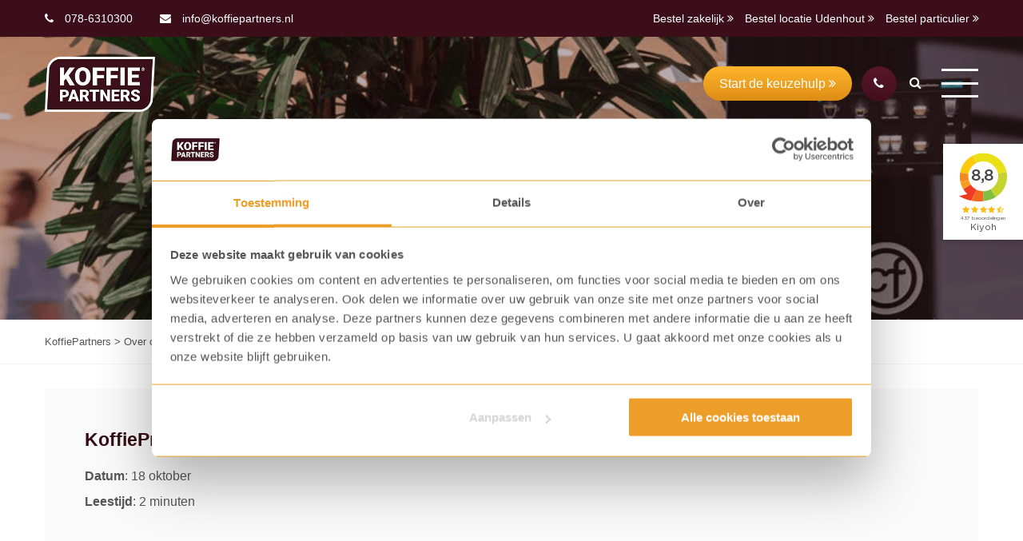

--- FILE ---
content_type: text/html; charset=UTF-8
request_url: https://www.koffiepartners.nl/tips-aankoop-koffiemachine/
body_size: 18939
content:
<!doctype html>
<html lang="nl-NL" prefix="og: http://ogp.me/ns# fb: http://ogp.me/ns/fb#" class="no-js">
<head>
<meta charset="UTF-8">
<title>Tips bij de aankoop van een nieuwe koffiemachine | KoffiePraat</title>
<link href="//www.google-analytics.com" rel="dns-prefetch">
<link rel="shortcut icon" href="https://www.koffiepartners.nl/wp-content/themes/template/favicon/favicon.ico" type="image/x-icon">
<link rel="icon" href="https://www.koffiepartners.nl/wp-content/themes/template/favicon/favicon.ico" type="image/x-icon">
<link rel="apple-touch-icon" sizes="57x57" href="https://www.koffiepartners.nl/wp-content/themes/template/favicon/apple-icon-57x57.png">
<link rel="apple-touch-icon" sizes="60x60" href="https://www.koffiepartners.nl/wp-content/themes/template/favicon/apple-icon-60x60.png">
<link rel="apple-touch-icon" sizes="72x72" href="https://www.koffiepartners.nl/wp-content/themes/template/favicon/apple-icon-72x72.png">
<link rel="apple-touch-icon" sizes="76x76" href="https://www.koffiepartners.nl/wp-content/themes/template/favicon/apple-icon-76x76.png">
<link rel="apple-touch-icon" sizes="114x114" href="https://www.koffiepartners.nl/wp-content/themes/template/favicon/apple-icon-114x114.png">
<link rel="apple-touch-icon" sizes="120x120" href="https://www.koffiepartners.nl/wp-content/themes/template/favicon/apple-icon-120x120.png">
<link rel="apple-touch-icon" sizes="144x144" href="https://www.koffiepartners.nl/wp-content/themes/template/favicon/apple-icon-144x144.png">
<link rel="apple-touch-icon" sizes="152x152" href="https://www.koffiepartners.nl/wp-content/themes/template/favicon/apple-icon-152x152.png">
<link rel="apple-touch-icon" sizes="180x180" href="https://www.koffiepartners.nl/wp-content/themes/template/favicon/apple-icon-180x180.png">
<link rel="icon" type="image/png" sizes="192x192"  href="https://www.koffiepartners.nl/wp-content/themes/template/favicon/android-icon-192x192.png">
<link rel="icon" type="image/png" sizes="32x32" href="https://www.koffiepartners.nl/wp-content/themes/template/favicon/favicon-32x32.png">
<link rel="icon" type="image/png" sizes="96x96" href="https://www.koffiepartners.nl/wp-content/themes/template/favicon/favicon-96x96.png">
<link rel="icon" type="image/png" sizes="16x16" href="https://www.koffiepartners.nl/wp-content/themes/template/favicon/favicon-16x16.png">
<link rel="manifest" href="https://www.koffiepartners.nl/wp-content/themes/template/favicon/manifest.json">
<meta name="msapplication-TileColor" content="#ffffff">
<meta name="msapplication-TileImage" content="https://www.koffiepartners.nl/wp-content/themes/template/favicon/ms-icon-144x144.png">
<meta name="theme-color" content="#ffffff">
<meta name="facebook-domain-verification" content="7d0bo1keq4whydbyeek0ooby12z4hq" />
<meta http-equiv="X-UA-Compatible" content="IE=edge,chrome=1">
<meta name="viewport" content="width=device-width, initial-scale=1.0">
<meta name="description" content="">
<!-- Google Tag Manager -->
<script>(function(w,d,s,l,i){w[l]=w[l]||[];w[l].push({'gtm.start':
new Date().getTime(),event:'gtm.js'});var f=d.getElementsByTagName(s)[0],
j=d.createElement(s),dl=l!='dataLayer'?'&l='+l:'';j.async=true;j.src=
'https://www.googletagmanager.com/gtm.js?id='+i+dl;f.parentNode.insertBefore(j,f);
})(window,document,'script','dataLayer','GTM-N2CCZV5');</script>
<!-- End Google Tag Manager -->		
<script src='//www.koffiepartners.nl/wp-content/cache/wpfc-minified/2frkaly3/87n1k.js' type="text/javascript"></script>
<!-- <script  src="https://www.koffiepartners.nl/wp-content/themes/template/js/jquery_latest.js"></script> -->
<!-- <link rel="stylesheet" href="https://www.koffiepartners.nl/wp-content/themes/template/css/font-awesome.min.css"> -->
<!-- <link rel="stylesheet" type="text/css" href="https://www.koffiepartners.nl/wp-content/themes/template/css/slick.css"/> -->
<!-- <script type="text/javascript" src="https://www.koffiepartners.nl/wp-content/themes/template/js/slick.min.js"></script> -->
<!-- <link rel="stylesheet" href="https://www.koffiepartners.nl/wp-content/themes/template/css/jquery.fancybox.min.css" /> -->
<!-- <script src="https://www.koffiepartners.nl/wp-content/themes/template/js/jquery.fancybox.min.js"></script> -->
<!-- <link rel="stylesheet" href="https://www.koffiepartners.nl/wp-content/themes/template/css/simple-scrollbar.css"> -->
<link rel="stylesheet" type="text/css" href="//www.koffiepartners.nl/wp-content/cache/wpfc-minified/786cc2v1/87n1k.css" media="all"/>
<!-- <script src="https://www.koffiepartners.nl/wp-content/themes/template/js/simple-scrollbar.min.js"></script> -->
<!-- Hotjar Tracking Code for www.koffiepartners.nl -->
<script>
(function(h,o,t,j,a,r){
h.hj=h.hj||function(){(h.hj.q=h.hj.q||[]).push(arguments)};
h._hjSettings={hjid:2495256,hjsv:6};
a=o.getElementsByTagName('head')[0];
r=o.createElement('script');r.async=1;
r.src=t+h._hjSettings.hjid+j+h._hjSettings.hjsv;
a.appendChild(r);
})(window,document,'https://static.hotjar.com/c/hotjar-','.js?sv=');
</script>
<script src='//www.koffiepartners.nl/wp-content/cache/wpfc-minified/7mpbgzwz/87n1k.js' type="text/javascript"></script>
<!-- <script type="text/javascript" src="https://www.koffiepartners.nl/wp-content/themes/template/js/jquery.matchHeight.js"></script> -->
<meta name='robots' content='index, follow, max-image-preview:large, max-snippet:-1, max-video-preview:-1' />
<!-- This site is optimized with the Yoast SEO plugin v26.7 - https://yoast.com/wordpress/plugins/seo/ -->
<meta name="description" content="3 tips voor een nieuwe koffiemachine, zodat jij weet waar je op kunt letten bij het selecteren van een koffiemachine en koffielevancier." />
<link rel="canonical" href="https://www.koffiepartners.nl/tips-aankoop-koffiemachine/" />
<meta name="twitter:card" content="summary_large_image" />
<meta name="twitter:title" content="Tips bij de aankoop van een nieuwe koffiemachine | KoffiePraat" />
<meta name="twitter:description" content="3 tips voor een nieuwe koffiemachine, zodat jij weet waar je op kunt letten bij het selecteren van een koffiemachine en koffielevancier." />
<meta name="twitter:image" content="https://www.koffiepartners.nl/wp-content/uploads/2023/10/blog-tips-nieuwe-koffiemachine-scaled.jpg" />
<meta name="twitter:creator" content="@koffiepartners" />
<meta name="twitter:site" content="@koffiepartners" />
<meta name="twitter:label1" content="Geschreven door" />
<meta name="twitter:data1" content="Mandarijn589Smint" />
<script type="application/ld+json" class="yoast-schema-graph">{"@context":"https://schema.org","@graph":[{"@type":"Article","@id":"https://www.koffiepartners.nl/tips-aankoop-koffiemachine/#article","isPartOf":{"@id":"https://www.koffiepartners.nl/tips-aankoop-koffiemachine/"},"author":{"name":"Mandarijn589Smint","@id":"https://www.koffiepartners.nl/#/schema/person/30e283d50f3609f970e9ae6718747824"},"headline":"Tips bij de aankoop van een nieuwe koffiemachine","datePublished":"2023-10-18T07:30:27+00:00","mainEntityOfPage":{"@id":"https://www.koffiepartners.nl/tips-aankoop-koffiemachine/"},"wordCount":8,"publisher":{"@id":"https://www.koffiepartners.nl/#organization"},"image":{"@id":"https://www.koffiepartners.nl/tips-aankoop-koffiemachine/#primaryimage"},"thumbnailUrl":"https://www.koffiepartners.nl/wp-content/uploads/2023/10/blog-tips-nieuwe-koffiemachine-scaled.jpg","articleSection":["Koffie weetjes"],"inLanguage":"nl-NL"},{"@type":"WebPage","@id":"https://www.koffiepartners.nl/tips-aankoop-koffiemachine/","url":"https://www.koffiepartners.nl/tips-aankoop-koffiemachine/","name":"Tips bij de aankoop van een nieuwe koffiemachine | KoffiePraat","isPartOf":{"@id":"https://www.koffiepartners.nl/#website"},"primaryImageOfPage":{"@id":"https://www.koffiepartners.nl/tips-aankoop-koffiemachine/#primaryimage"},"image":{"@id":"https://www.koffiepartners.nl/tips-aankoop-koffiemachine/#primaryimage"},"thumbnailUrl":"https://www.koffiepartners.nl/wp-content/uploads/2023/10/blog-tips-nieuwe-koffiemachine-scaled.jpg","datePublished":"2023-10-18T07:30:27+00:00","description":"3 tips voor een nieuwe koffiemachine, zodat jij weet waar je op kunt letten bij het selecteren van een koffiemachine en koffielevancier.","breadcrumb":{"@id":"https://www.koffiepartners.nl/tips-aankoop-koffiemachine/#breadcrumb"},"inLanguage":"nl-NL","potentialAction":[{"@type":"ReadAction","target":["https://www.koffiepartners.nl/tips-aankoop-koffiemachine/"]}]},{"@type":"ImageObject","inLanguage":"nl-NL","@id":"https://www.koffiepartners.nl/tips-aankoop-koffiemachine/#primaryimage","url":"https://www.koffiepartners.nl/wp-content/uploads/2023/10/blog-tips-nieuwe-koffiemachine-scaled.jpg","contentUrl":"https://www.koffiepartners.nl/wp-content/uploads/2023/10/blog-tips-nieuwe-koffiemachine-scaled.jpg","width":2560,"height":1920,"caption":"Tips voor een nieuwe koffiemachine | KoffiePraat"},{"@type":"BreadcrumbList","@id":"https://www.koffiepartners.nl/tips-aankoop-koffiemachine/#breadcrumb","itemListElement":[{"@type":"ListItem","position":1,"name":"Home","item":"https://www.koffiepartners.nl/"},{"@type":"ListItem","position":2,"name":"Tips bij de aankoop van een nieuwe koffiemachine"}]},{"@type":"WebSite","@id":"https://www.koffiepartners.nl/#website","url":"https://www.koffiepartners.nl/","name":"KoffiePartners","description":"","publisher":{"@id":"https://www.koffiepartners.nl/#organization"},"potentialAction":[{"@type":"SearchAction","target":{"@type":"EntryPoint","urlTemplate":"https://www.koffiepartners.nl/?s={search_term_string}"},"query-input":{"@type":"PropertyValueSpecification","valueRequired":true,"valueName":"search_term_string"}}],"inLanguage":"nl-NL"},{"@type":"Organization","@id":"https://www.koffiepartners.nl/#organization","name":"Koffiepartners","url":"https://www.koffiepartners.nl/","logo":{"@type":"ImageObject","inLanguage":"nl-NL","@id":"https://www.koffiepartners.nl/#/schema/logo/image/","url":"https://www.koffiepartners.nl/wp-content/uploads/2018/09/KoffiePartners-logo-CMYK-op-kleur.png","contentUrl":"https://www.koffiepartners.nl/wp-content/uploads/2018/09/KoffiePartners-logo-CMYK-op-kleur.png","width":2059,"height":1028,"caption":"Koffiepartners"},"image":{"@id":"https://www.koffiepartners.nl/#/schema/logo/image/"},"sameAs":["https://www.facebook.com/koffiepartnersbv/","https://x.com/koffiepartners","https://www.instagram.com/koffiepartners/","https://www.linkedin.com/company/koffiepartners/","https://nl.pinterest.com/koffiepartners/","https://www.youtube.com/channel/UCpt9ZdvwOK95apFkHgnvZVA/featured"]},{"@type":"Person","@id":"https://www.koffiepartners.nl/#/schema/person/30e283d50f3609f970e9ae6718747824","name":"Mandarijn589Smint"}]}</script>
<!-- / Yoast SEO plugin. -->
<link rel='dns-prefetch' href='//www.googletagmanager.com' />
<link rel="alternate" title="oEmbed (JSON)" type="application/json+oembed" href="https://www.koffiepartners.nl/wp-json/oembed/1.0/embed?url=https%3A%2F%2Fwww.koffiepartners.nl%2Ftips-aankoop-koffiemachine%2F" />
<link rel="alternate" title="oEmbed (XML)" type="text/xml+oembed" href="https://www.koffiepartners.nl/wp-json/oembed/1.0/embed?url=https%3A%2F%2Fwww.koffiepartners.nl%2Ftips-aankoop-koffiemachine%2F&#038;format=xml" />
<style id='wp-img-auto-sizes-contain-inline-css' type='text/css'>
img:is([sizes=auto i],[sizes^="auto," i]){contain-intrinsic-size:3000px 1500px}
/*# sourceURL=wp-img-auto-sizes-contain-inline-css */
</style>
<style id='classic-theme-styles-inline-css' type='text/css'>
/*! This file is auto-generated */
.wp-block-button__link{color:#fff;background-color:#32373c;border-radius:9999px;box-shadow:none;text-decoration:none;padding:calc(.667em + 2px) calc(1.333em + 2px);font-size:1.125em}.wp-block-file__button{background:#32373c;color:#fff;text-decoration:none}
/*# sourceURL=/wp-includes/css/classic-themes.min.css */
</style>
<!-- <link rel='stylesheet' id='contact-form-7-css' href='https://www.koffiepartners.nl/wp-content/plugins/contact-form-7/includes/css/styles.css?ver=6.1.4' media='all' /> -->
<!-- <link rel='stylesheet' id='woocommerce-layout-css' href='https://www.koffiepartners.nl/wp-content/plugins/woocommerce/assets/css/woocommerce-layout.css?ver=10.4.3' media='all' /> -->
<link rel="stylesheet" type="text/css" href="//www.koffiepartners.nl/wp-content/cache/wpfc-minified/qlwgt8do/87n1k.css" media="all"/>
<!-- <link rel='stylesheet' id='woocommerce-smallscreen-css' href='https://www.koffiepartners.nl/wp-content/plugins/woocommerce/assets/css/woocommerce-smallscreen.css?ver=10.4.3' media='only screen and (max-width: 768px)' /> -->
<link rel="stylesheet" type="text/css" href="//www.koffiepartners.nl/wp-content/cache/wpfc-minified/4v3a1if/87n1k.css" media="only screen and (max-width: 768px)"/>
<!-- <link rel='stylesheet' id='woocommerce-general-css' href='https://www.koffiepartners.nl/wp-content/plugins/woocommerce/assets/css/woocommerce.css?ver=10.4.3' media='all' /> -->
<link rel="stylesheet" type="text/css" href="//www.koffiepartners.nl/wp-content/cache/wpfc-minified/8aquvmli/87n1k.css" media="all"/>
<style id='woocommerce-inline-inline-css' type='text/css'>
.woocommerce form .form-row .required { visibility: visible; }
/*# sourceURL=woocommerce-inline-inline-css */
</style>
<!-- <link rel='stylesheet' id='wpcf7-redirect-script-frontend-css' href='https://www.koffiepartners.nl/wp-content/plugins/wpcf7-redirect/build/assets/frontend-script.css?ver=2c532d7e2be36f6af233' media='all' /> -->
<!-- <link rel='stylesheet' id='kiyoh_klantenvertellen_frontend-css' href='https://www.koffiepartners.nl/wp-content/plugins/kiyoh-klantenvertellen/assets/css/frontend.css?ver=88869831313fd02cca29d434daf037d1' media='all' /> -->
<!-- <link rel='stylesheet' id='search-filter-plugin-styles-css' href='https://www.koffiepartners.nl/wp-content/plugins/search-filter-pro/public/assets/css/search-filter.min.css?ver=2.5.14' media='all' /> -->
<!-- <link rel='stylesheet' id='normalize-css' href='https://www.koffiepartners.nl/wp-content/themes/template/normalize.css?ver=1.0' media='all' /> -->
<!-- <link rel='stylesheet' id='responsive-css' href='https://www.koffiepartners.nl/wp-content/themes/template/css/responsive.css?ver=1.0' media='all' /> -->
<!-- <link rel='stylesheet' id='html5blank-css' href='https://www.koffiepartners.nl/wp-content/themes/template/style.css?ver=1.0' media='all' /> -->
<link rel="stylesheet" type="text/css" href="//www.koffiepartners.nl/wp-content/cache/wpfc-minified/g4mionh5/fx37j.css" media="all"/>
<!-- <link rel='stylesheet' id='mollie-applepaydirect-css' href='https://www.koffiepartners.nl/wp-content/plugins/mollie-payments-for-woocommerce/public/css/mollie-applepaydirect.min.css?ver=1765872482' media='screen' /> -->
<link rel="stylesheet" type="text/css" href="//www.koffiepartners.nl/wp-content/cache/wpfc-minified/8uc9g775/hqg2o.css" media="screen"/>
<!-- <link rel='stylesheet' id='cf7cf-style-css' href='https://www.koffiepartners.nl/wp-content/plugins/cf7-conditional-fields/style.css?ver=2.6.7' media='all' /> -->
<link rel="stylesheet" type="text/css" href="//www.koffiepartners.nl/wp-content/cache/wpfc-minified/gkbvo1d/87n1k.css" media="all"/>
<script type="text/javascript" id="woocommerce-google-analytics-integration-gtag-js-after">
/* <![CDATA[ */
/* Google Analytics for WooCommerce (gtag.js) */
window.dataLayer = window.dataLayer || [];
function gtag(){dataLayer.push(arguments);}
// Set up default consent state.
for ( const mode of [{"analytics_storage":"denied","ad_storage":"denied","ad_user_data":"denied","ad_personalization":"denied","region":["AT","BE","BG","HR","CY","CZ","DK","EE","FI","FR","DE","GR","HU","IS","IE","IT","LV","LI","LT","LU","MT","NL","NO","PL","PT","RO","SK","SI","ES","SE","GB","CH"]}] || [] ) {
gtag( "consent", "default", { "wait_for_update": 500, ...mode } );
}
gtag("js", new Date());
gtag("set", "developer_id.dOGY3NW", true);
gtag("config", "G-RLCY98Q40J", {"track_404":true,"allow_google_signals":true,"logged_in":false,"linker":{"domains":[],"allow_incoming":false},"custom_map":{"dimension1":"logged_in"}});
//# sourceURL=woocommerce-google-analytics-integration-gtag-js-after
/* ]]> */
</script>
<script src='//www.koffiepartners.nl/wp-content/cache/wpfc-minified/2nbktu14/87n1k.js' type="text/javascript"></script>
<!-- <script type="text/javascript" src="https://www.koffiepartners.nl/wp-includes/js/jquery/jquery.min.js?ver=3.7.1" id="jquery-core-js"></script> -->
<!-- <script type="text/javascript" src="https://www.koffiepartners.nl/wp-includes/js/jquery/jquery-migrate.min.js?ver=3.4.1" id="jquery-migrate-js"></script> -->
<!-- <script type="text/javascript" src="https://www.koffiepartners.nl/wp-content/themes/template/js/scripts.js?ver=1.0.0" id="html5blankscripts-js"></script> -->
<!-- <script type="text/javascript" src="https://www.koffiepartners.nl/wp-content/plugins/woocommerce/assets/js/jquery-blockui/jquery.blockUI.min.js?ver=2.7.0-wc.10.4.3" id="wc-jquery-blockui-js" defer="defer" data-wp-strategy="defer"></script> -->
<script type="text/javascript" id="wc-add-to-cart-js-extra">
/* <![CDATA[ */
var wc_add_to_cart_params = {"ajax_url":"/wp-admin/admin-ajax.php","wc_ajax_url":"/?wc-ajax=%%endpoint%%","i18n_view_cart":"Bekijk winkelwagen","cart_url":"https://www.koffiepartners.nl/winkelmand/","is_cart":"","cart_redirect_after_add":"no"};
//# sourceURL=wc-add-to-cart-js-extra
/* ]]> */
</script>
<script src='//www.koffiepartners.nl/wp-content/cache/wpfc-minified/lw1rkh1m/87n1k.js' type="text/javascript"></script>
<!-- <script type="text/javascript" src="https://www.koffiepartners.nl/wp-content/plugins/woocommerce/assets/js/frontend/add-to-cart.min.js?ver=10.4.3" id="wc-add-to-cart-js" defer="defer" data-wp-strategy="defer"></script> -->
<!-- <script type="text/javascript" src="https://www.koffiepartners.nl/wp-content/plugins/woocommerce/assets/js/js-cookie/js.cookie.min.js?ver=2.1.4-wc.10.4.3" id="wc-js-cookie-js" defer="defer" data-wp-strategy="defer"></script> -->
<script type="text/javascript" id="woocommerce-js-extra">
/* <![CDATA[ */
var woocommerce_params = {"ajax_url":"/wp-admin/admin-ajax.php","wc_ajax_url":"/?wc-ajax=%%endpoint%%","i18n_password_show":"Wachtwoord weergeven","i18n_password_hide":"Wachtwoord verbergen"};
//# sourceURL=woocommerce-js-extra
/* ]]> */
</script>
<script src='//www.koffiepartners.nl/wp-content/cache/wpfc-minified/lpl0kr75/87n1k.js' type="text/javascript"></script>
<!-- <script type="text/javascript" src="https://www.koffiepartners.nl/wp-content/plugins/woocommerce/assets/js/frontend/woocommerce.min.js?ver=10.4.3" id="woocommerce-js" defer="defer" data-wp-strategy="defer"></script> -->
<script type="text/javascript" id="search-filter-plugin-build-js-extra">
/* <![CDATA[ */
var SF_LDATA = {"ajax_url":"https://www.koffiepartners.nl/wp-admin/admin-ajax.php","home_url":"https://www.koffiepartners.nl/","extensions":[]};
//# sourceURL=search-filter-plugin-build-js-extra
/* ]]> */
</script>
<script src='//www.koffiepartners.nl/wp-content/cache/wpfc-minified/f5sxs0ak/87n1k.js' type="text/javascript"></script>
<!-- <script type="text/javascript" src="https://www.koffiepartners.nl/wp-content/plugins/search-filter-pro/public/assets/js/search-filter-build.min.js?ver=2.5.14" id="search-filter-plugin-build-js"></script> -->
<!-- <script type="text/javascript" src="https://www.koffiepartners.nl/wp-content/plugins/search-filter-pro/public/assets/js/chosen.jquery.min.js?ver=2.5.14" id="search-filter-plugin-chosen-js"></script> -->
<link rel="https://api.w.org/" href="https://www.koffiepartners.nl/wp-json/" /><link rel="alternate" title="JSON" type="application/json" href="https://www.koffiepartners.nl/wp-json/wp/v2/posts/20071" />	<noscript><style>.woocommerce-product-gallery{ opacity: 1 !important; }</style></noscript>
<!-- Meta Pixel Code -->
<script type='text/javascript'>
!function(f,b,e,v,n,t,s){if(f.fbq)return;n=f.fbq=function(){n.callMethod?
n.callMethod.apply(n,arguments):n.queue.push(arguments)};if(!f._fbq)f._fbq=n;
n.push=n;n.loaded=!0;n.version='2.0';n.queue=[];t=b.createElement(e);t.async=!0;
t.src=v;s=b.getElementsByTagName(e)[0];s.parentNode.insertBefore(t,s)}(window,
document,'script','https://connect.facebook.net/en_US/fbevents.js');
</script>
<!-- End Meta Pixel Code -->
<script type='text/javascript'>var url = window.location.origin + '?ob=open-bridge';
fbq('set', 'openbridge', '1853473008141834', url);
fbq('init', '1853473008141834', {}, {
"agent": "wordpress-6.9-4.1.5"
})</script><script type='text/javascript'>
fbq('track', 'PageView', []);
</script>
<!-- START - Open Graph and Twitter Card Tags 3.3.7 -->
<!-- Facebook Open Graph -->
<meta property="og:locale" content="nl_NL"/>
<meta property="og:site_name" content="KoffiePartners"/>
<meta property="og:title" content="Tips bij de aankoop van een nieuwe koffiemachine | KoffiePraat"/>
<meta property="og:url" content="https://www.koffiepartners.nl/tips-aankoop-koffiemachine/"/>
<meta property="og:type" content="article"/>
<meta property="og:description" content="3 tips voor een nieuwe koffiemachine, zodat jij weet waar je op kunt letten bij het selecteren van een koffiemachine en koffielevancier."/>
<meta property="og:image" content="https://www.koffiepartners.nl/wp-content/uploads/2023/10/blog-tips-nieuwe-koffiemachine-scaled.jpg"/>
<meta property="og:image:url" content="https://www.koffiepartners.nl/wp-content/uploads/2023/10/blog-tips-nieuwe-koffiemachine-scaled.jpg"/>
<meta property="og:image:secure_url" content="https://www.koffiepartners.nl/wp-content/uploads/2023/10/blog-tips-nieuwe-koffiemachine-scaled.jpg"/>
<meta property="article:published_time" content="2023-10-18T08:30:27+01:00"/>
<meta property="article:modified_time" content="2023-10-12T09:12:54+01:00" />
<meta property="og:updated_time" content="2023-10-12T09:12:54+01:00" />
<meta property="article:section" content="Koffie weetjes"/>
<meta property="article:publisher" content="https://www.facebook.com/koffiepartnersbv"/>
<!-- Google+ / Schema.org -->
<!-- Twitter Cards -->
<meta name="twitter:title" content="Tips bij de aankoop van een nieuwe koffiemachine | KoffiePraat"/>
<meta name="twitter:url" content="https://www.koffiepartners.nl/tips-aankoop-koffiemachine/"/>
<meta name="twitter:description" content="3 tips voor een nieuwe koffiemachine, zodat jij weet waar je op kunt letten bij het selecteren van een koffiemachine en koffielevancier."/>
<meta name="twitter:image" content="https://www.koffiepartners.nl/wp-content/uploads/2023/10/blog-tips-nieuwe-koffiemachine-scaled.jpg"/>
<meta name="twitter:card" content="summary_large_image"/>
<!-- SEO -->
<!-- Misc. tags -->
<!-- is_singular | yoast_seo -->
<!-- END - Open Graph and Twitter Card Tags 3.3.7 -->
<!-- Meta Pixel Code -->
<script>
!function(f,b,e,v,n,t,s)
{if(f.fbq)return;n=f.fbq=function(){n.callMethod?
n.callMethod.apply(n,arguments):n.queue.push(arguments)};
if(!f._fbq)f._fbq=n;n.push=n;n.loaded=!0;n.version='2.0';
n.queue=[];t=b.createElement(e);t.async=!0;
t.src=v;s=b.getElementsByTagName(e)[0];
s.parentNode.insertBefore(t,s)}(window, document,'script',
'https://connect.facebook.net/en_US/fbevents.js');
fbq('init', '791523277186698');
fbq('track', 'PageView');
</script>
<noscript><img height="1" width="1" style="display:none"
src="https://www.facebook.com/tr?id=791523277186698&ev=PageView&noscript=1"
/></noscript>
<!-- End Meta Pixel Code —>
<!-- TikTok Pixel Code Start --> <script> !function (w, d, t) { w.TiktokAnalyticsObject=t;var ttq=w[t]=w[t]||[];ttq.methods=["page","track","identify","instances","debug","on","off","once","ready","alias","group","enableCookie","disableCookie","holdConsent","revokeConsent","grantConsent"],ttq.setAndDefer=function(t,e){t[e]=function(){t.push([e].concat(Array.prototype.slice.call(arguments,0)))}};for(var i=0;i<ttq.methods.length;i++)ttq.setAndDefer(ttq,ttq.methods[i]);ttq.instance=function(t){for( var e=ttq._i[t]||[],n=0;n<ttq.methods.length;n++)ttq.setAndDefer(e,ttq.methods[n]);return e},ttq.load=function(e,n){var r="https://analytics.tiktok.com/i18n/pixel/events.js",o=n&&n.partner;ttq._i=ttq._i||{},ttq._i[e]=[],ttq._i[e]._u=r,ttq._t=ttq._t||{},ttq._t[e]=+new Date,ttq._o=ttq._o||{},ttq._o[e]=n||{};n=document.createElement("script") ;n.type="text/javascript",n.async=!0,n.src=r+"?sdkid="+e+"&lib="+t;e=document.getElementsByTagName("script")[0];e.parentNode.insertBefore(n,e)}; ttq.load('D41IVEJC77U3U3UTTEQ0'); ttq.page(); }(window, document, 'ttq'); </script> <!-- TikTok Pixel Code End —>
<!-- Google Tag Manager (noscript) -->
<!-- <link rel='stylesheet' id='wc-blocks-style-css' href='https://www.koffiepartners.nl/wp-content/plugins/woocommerce/assets/client/blocks/wc-blocks.css?ver=wc-10.4.3' media='all' /> -->
<link rel="stylesheet" type="text/css" href="//www.koffiepartners.nl/wp-content/cache/wpfc-minified/jz7yhg29/87n1k.css" media="all"/>
<style id='global-styles-inline-css' type='text/css'>
:root{--wp--preset--aspect-ratio--square: 1;--wp--preset--aspect-ratio--4-3: 4/3;--wp--preset--aspect-ratio--3-4: 3/4;--wp--preset--aspect-ratio--3-2: 3/2;--wp--preset--aspect-ratio--2-3: 2/3;--wp--preset--aspect-ratio--16-9: 16/9;--wp--preset--aspect-ratio--9-16: 9/16;--wp--preset--color--black: #000000;--wp--preset--color--cyan-bluish-gray: #abb8c3;--wp--preset--color--white: #ffffff;--wp--preset--color--pale-pink: #f78da7;--wp--preset--color--vivid-red: #cf2e2e;--wp--preset--color--luminous-vivid-orange: #ff6900;--wp--preset--color--luminous-vivid-amber: #fcb900;--wp--preset--color--light-green-cyan: #7bdcb5;--wp--preset--color--vivid-green-cyan: #00d084;--wp--preset--color--pale-cyan-blue: #8ed1fc;--wp--preset--color--vivid-cyan-blue: #0693e3;--wp--preset--color--vivid-purple: #9b51e0;--wp--preset--gradient--vivid-cyan-blue-to-vivid-purple: linear-gradient(135deg,rgb(6,147,227) 0%,rgb(155,81,224) 100%);--wp--preset--gradient--light-green-cyan-to-vivid-green-cyan: linear-gradient(135deg,rgb(122,220,180) 0%,rgb(0,208,130) 100%);--wp--preset--gradient--luminous-vivid-amber-to-luminous-vivid-orange: linear-gradient(135deg,rgb(252,185,0) 0%,rgb(255,105,0) 100%);--wp--preset--gradient--luminous-vivid-orange-to-vivid-red: linear-gradient(135deg,rgb(255,105,0) 0%,rgb(207,46,46) 100%);--wp--preset--gradient--very-light-gray-to-cyan-bluish-gray: linear-gradient(135deg,rgb(238,238,238) 0%,rgb(169,184,195) 100%);--wp--preset--gradient--cool-to-warm-spectrum: linear-gradient(135deg,rgb(74,234,220) 0%,rgb(151,120,209) 20%,rgb(207,42,186) 40%,rgb(238,44,130) 60%,rgb(251,105,98) 80%,rgb(254,248,76) 100%);--wp--preset--gradient--blush-light-purple: linear-gradient(135deg,rgb(255,206,236) 0%,rgb(152,150,240) 100%);--wp--preset--gradient--blush-bordeaux: linear-gradient(135deg,rgb(254,205,165) 0%,rgb(254,45,45) 50%,rgb(107,0,62) 100%);--wp--preset--gradient--luminous-dusk: linear-gradient(135deg,rgb(255,203,112) 0%,rgb(199,81,192) 50%,rgb(65,88,208) 100%);--wp--preset--gradient--pale-ocean: linear-gradient(135deg,rgb(255,245,203) 0%,rgb(182,227,212) 50%,rgb(51,167,181) 100%);--wp--preset--gradient--electric-grass: linear-gradient(135deg,rgb(202,248,128) 0%,rgb(113,206,126) 100%);--wp--preset--gradient--midnight: linear-gradient(135deg,rgb(2,3,129) 0%,rgb(40,116,252) 100%);--wp--preset--font-size--small: 13px;--wp--preset--font-size--medium: 20px;--wp--preset--font-size--large: 36px;--wp--preset--font-size--x-large: 42px;--wp--preset--spacing--20: 0.44rem;--wp--preset--spacing--30: 0.67rem;--wp--preset--spacing--40: 1rem;--wp--preset--spacing--50: 1.5rem;--wp--preset--spacing--60: 2.25rem;--wp--preset--spacing--70: 3.38rem;--wp--preset--spacing--80: 5.06rem;--wp--preset--shadow--natural: 6px 6px 9px rgba(0, 0, 0, 0.2);--wp--preset--shadow--deep: 12px 12px 50px rgba(0, 0, 0, 0.4);--wp--preset--shadow--sharp: 6px 6px 0px rgba(0, 0, 0, 0.2);--wp--preset--shadow--outlined: 6px 6px 0px -3px rgb(255, 255, 255), 6px 6px rgb(0, 0, 0);--wp--preset--shadow--crisp: 6px 6px 0px rgb(0, 0, 0);}:where(.is-layout-flex){gap: 0.5em;}:where(.is-layout-grid){gap: 0.5em;}body .is-layout-flex{display: flex;}.is-layout-flex{flex-wrap: wrap;align-items: center;}.is-layout-flex > :is(*, div){margin: 0;}body .is-layout-grid{display: grid;}.is-layout-grid > :is(*, div){margin: 0;}:where(.wp-block-columns.is-layout-flex){gap: 2em;}:where(.wp-block-columns.is-layout-grid){gap: 2em;}:where(.wp-block-post-template.is-layout-flex){gap: 1.25em;}:where(.wp-block-post-template.is-layout-grid){gap: 1.25em;}.has-black-color{color: var(--wp--preset--color--black) !important;}.has-cyan-bluish-gray-color{color: var(--wp--preset--color--cyan-bluish-gray) !important;}.has-white-color{color: var(--wp--preset--color--white) !important;}.has-pale-pink-color{color: var(--wp--preset--color--pale-pink) !important;}.has-vivid-red-color{color: var(--wp--preset--color--vivid-red) !important;}.has-luminous-vivid-orange-color{color: var(--wp--preset--color--luminous-vivid-orange) !important;}.has-luminous-vivid-amber-color{color: var(--wp--preset--color--luminous-vivid-amber) !important;}.has-light-green-cyan-color{color: var(--wp--preset--color--light-green-cyan) !important;}.has-vivid-green-cyan-color{color: var(--wp--preset--color--vivid-green-cyan) !important;}.has-pale-cyan-blue-color{color: var(--wp--preset--color--pale-cyan-blue) !important;}.has-vivid-cyan-blue-color{color: var(--wp--preset--color--vivid-cyan-blue) !important;}.has-vivid-purple-color{color: var(--wp--preset--color--vivid-purple) !important;}.has-black-background-color{background-color: var(--wp--preset--color--black) !important;}.has-cyan-bluish-gray-background-color{background-color: var(--wp--preset--color--cyan-bluish-gray) !important;}.has-white-background-color{background-color: var(--wp--preset--color--white) !important;}.has-pale-pink-background-color{background-color: var(--wp--preset--color--pale-pink) !important;}.has-vivid-red-background-color{background-color: var(--wp--preset--color--vivid-red) !important;}.has-luminous-vivid-orange-background-color{background-color: var(--wp--preset--color--luminous-vivid-orange) !important;}.has-luminous-vivid-amber-background-color{background-color: var(--wp--preset--color--luminous-vivid-amber) !important;}.has-light-green-cyan-background-color{background-color: var(--wp--preset--color--light-green-cyan) !important;}.has-vivid-green-cyan-background-color{background-color: var(--wp--preset--color--vivid-green-cyan) !important;}.has-pale-cyan-blue-background-color{background-color: var(--wp--preset--color--pale-cyan-blue) !important;}.has-vivid-cyan-blue-background-color{background-color: var(--wp--preset--color--vivid-cyan-blue) !important;}.has-vivid-purple-background-color{background-color: var(--wp--preset--color--vivid-purple) !important;}.has-black-border-color{border-color: var(--wp--preset--color--black) !important;}.has-cyan-bluish-gray-border-color{border-color: var(--wp--preset--color--cyan-bluish-gray) !important;}.has-white-border-color{border-color: var(--wp--preset--color--white) !important;}.has-pale-pink-border-color{border-color: var(--wp--preset--color--pale-pink) !important;}.has-vivid-red-border-color{border-color: var(--wp--preset--color--vivid-red) !important;}.has-luminous-vivid-orange-border-color{border-color: var(--wp--preset--color--luminous-vivid-orange) !important;}.has-luminous-vivid-amber-border-color{border-color: var(--wp--preset--color--luminous-vivid-amber) !important;}.has-light-green-cyan-border-color{border-color: var(--wp--preset--color--light-green-cyan) !important;}.has-vivid-green-cyan-border-color{border-color: var(--wp--preset--color--vivid-green-cyan) !important;}.has-pale-cyan-blue-border-color{border-color: var(--wp--preset--color--pale-cyan-blue) !important;}.has-vivid-cyan-blue-border-color{border-color: var(--wp--preset--color--vivid-cyan-blue) !important;}.has-vivid-purple-border-color{border-color: var(--wp--preset--color--vivid-purple) !important;}.has-vivid-cyan-blue-to-vivid-purple-gradient-background{background: var(--wp--preset--gradient--vivid-cyan-blue-to-vivid-purple) !important;}.has-light-green-cyan-to-vivid-green-cyan-gradient-background{background: var(--wp--preset--gradient--light-green-cyan-to-vivid-green-cyan) !important;}.has-luminous-vivid-amber-to-luminous-vivid-orange-gradient-background{background: var(--wp--preset--gradient--luminous-vivid-amber-to-luminous-vivid-orange) !important;}.has-luminous-vivid-orange-to-vivid-red-gradient-background{background: var(--wp--preset--gradient--luminous-vivid-orange-to-vivid-red) !important;}.has-very-light-gray-to-cyan-bluish-gray-gradient-background{background: var(--wp--preset--gradient--very-light-gray-to-cyan-bluish-gray) !important;}.has-cool-to-warm-spectrum-gradient-background{background: var(--wp--preset--gradient--cool-to-warm-spectrum) !important;}.has-blush-light-purple-gradient-background{background: var(--wp--preset--gradient--blush-light-purple) !important;}.has-blush-bordeaux-gradient-background{background: var(--wp--preset--gradient--blush-bordeaux) !important;}.has-luminous-dusk-gradient-background{background: var(--wp--preset--gradient--luminous-dusk) !important;}.has-pale-ocean-gradient-background{background: var(--wp--preset--gradient--pale-ocean) !important;}.has-electric-grass-gradient-background{background: var(--wp--preset--gradient--electric-grass) !important;}.has-midnight-gradient-background{background: var(--wp--preset--gradient--midnight) !important;}.has-small-font-size{font-size: var(--wp--preset--font-size--small) !important;}.has-medium-font-size{font-size: var(--wp--preset--font-size--medium) !important;}.has-large-font-size{font-size: var(--wp--preset--font-size--large) !important;}.has-x-large-font-size{font-size: var(--wp--preset--font-size--x-large) !important;}
/*# sourceURL=global-styles-inline-css */
</style>
</head>
<body data-rsssl=1 class="wp-singular post-template-default single single-post postid-20071 single-format-standard wp-theme-template theme-template woocommerce-no-js"> 
<noscript><iframe src="https://www.googletagmanager.com/ns.html?id=GTM-N2CCZV5" height="0" width="0" style="display:none;visibility:hidden"></iframe></noscript>
<!-- End Google Tag Manager (noscript) -->
<div class="side-nav">
<div class="small-12">
<ul>
<li id="menu-item-1326" class="menu-item menu-item-type-post_type menu-item-object-page menu-item-home menu-item-1326"><a href="https://www.koffiepartners.nl/">Homepage</a><span></span></li>
<li id="menu-item-1336" class="menu-item menu-item-type-post_type menu-item-object-page menu-item-has-children menu-item-1336"><a href="https://www.koffiepartners.nl/koffiemachine-zakelijk/">Koffiemachines</a><span></span>
<ul class="sub-menu">
<li id="menu-item-16955" class="menu-item menu-item-type-post_type menu-item-object-page menu-item-16955"><a href="https://www.koffiepartners.nl/koffiekeuzehulp/">Koffiekeuzehulp</a><span></span></li>
</ul>
</li>
<li id="menu-item-10339" class="menu-item menu-item-type-post_type menu-item-object-page menu-item-10339"><a href="https://www.koffiepartners.nl/waterkoelers/">Waterkoelers</a><span></span></li>
<li id="menu-item-10340" class="menu-item menu-item-type-post_type menu-item-object-page menu-item-10340"><a href="https://www.koffiepartners.nl/vendingmachines/">Vending machines</a><span></span></li>
<li id="menu-item-11942" class="menu-item menu-item-type-post_type menu-item-object-page menu-item-has-children menu-item-11942"><a href="https://www.koffiepartners.nl/webshop/">Webshop</a><span></span>
<ul class="sub-menu">
<li id="menu-item-11945" class="menu-item menu-item-type-custom menu-item-object-custom menu-item-11945"><a target="_blank" href="https://shop.app4sales.net/koffiepartners/">Zakelijk</a><span></span></li>
<li id="menu-item-22396" class="menu-item menu-item-type-custom menu-item-object-custom menu-item-22396"><a href="https://www.coffee3.nl/">Webshop locatie Udenhout</a><span></span></li>
<li id="menu-item-11941" class="menu-item menu-item-type-post_type menu-item-object-page menu-item-11941"><a href="https://www.koffiepartners.nl/webshop-particulier/">Particulier</a><span></span></li>
</ul>
</li>
<li id="menu-item-1334" class="menu-item menu-item-type-post_type menu-item-object-page menu-item-has-children menu-item-1334"><a href="https://www.koffiepartners.nl/producten/">Producten</a><span></span>
<ul class="sub-menu">
<li id="menu-item-3177" class="menu-item menu-item-type-post_type menu-item-object-page menu-item-has-children menu-item-3177"><a href="https://www.koffiepartners.nl/producten/koffie/">Koffie</a><span></span>
<ul class="sub-menu">
<li id="menu-item-3178" class="menu-item menu-item-type-post_type menu-item-object-page menu-item-3178"><a href="https://www.koffiepartners.nl/espressobonen/">Espressobonen</a><span></span></li>
<li id="menu-item-3179" class="menu-item menu-item-type-post_type menu-item-object-page menu-item-3179"><a href="https://www.koffiepartners.nl/instant-koffie/">Instant</a><span></span></li>
<li id="menu-item-3180" class="menu-item menu-item-type-post_type menu-item-object-page menu-item-3180"><a href="https://www.koffiepartners.nl/freshbrew-koffie/">Freshbrew</a><span></span></li>
<li id="menu-item-3182" class="menu-item menu-item-type-post_type menu-item-object-page menu-item-3182"><a href="https://www.koffiepartners.nl/filterkoffie/">Filterkoffie</a><span></span></li>
<li id="menu-item-14026" class="menu-item menu-item-type-post_type menu-item-object-page menu-item-14026"><a href="https://www.koffiepartners.nl/liquid-koffie/">Liquid koffie</a><span></span></li>
<li id="menu-item-3183" class="menu-item menu-item-type-post_type menu-item-object-page menu-item-3183"><a href="https://www.koffiepartners.nl/koffie-capsules/">Koffiecapsules</a><span></span></li>
</ul>
</li>
<li id="menu-item-3184" class="menu-item menu-item-type-post_type menu-item-object-page menu-item-3184"><a href="https://www.koffiepartners.nl/thee-op-kantoor/">Thee</a><span></span></li>
<li id="menu-item-3205" class="menu-item menu-item-type-post_type menu-item-object-page menu-item-3205"><a href="https://www.koffiepartners.nl/producten/ingredienten/">Ingrediënten</a><span></span></li>
<li id="menu-item-16950" class="menu-item menu-item-type-post_type menu-item-object-page menu-item-16950"><a href="https://www.koffiepartners.nl/producten/bijproducten/">Bijproducten</a><span></span></li>
</ul>
</li>
<li id="menu-item-3217" class="menu-item menu-item-type-post_type menu-item-object-page menu-item-has-children menu-item-3217"><a href="https://www.koffiepartners.nl/service/">Service</a><span></span>
<ul class="sub-menu">
<li id="menu-item-3219" class="menu-item menu-item-type-post_type menu-item-object-page menu-item-3219"><a href="https://www.koffiepartners.nl/service/onderhoud-koffiemachine/">Onderhoud</a><span></span></li>
<li id="menu-item-3220" class="menu-item menu-item-type-post_type menu-item-object-page menu-item-3220"><a href="https://www.koffiepartners.nl/service/storingsdienst/">Storingsdienst</a><span></span></li>
<li id="menu-item-3221" class="menu-item menu-item-type-post_type menu-item-object-page menu-item-3221"><a href="https://www.koffiepartners.nl/service/koffie-bezorgen/">Bezorging</a><span></span></li>
<li id="menu-item-16952" class="menu-item menu-item-type-post_type menu-item-object-page menu-item-16952"><a href="https://www.koffiepartners.nl/service/operationele-service/">Operationele service</a><span></span></li>
</ul>
</li>
<li id="menu-item-3216" class="menu-item menu-item-type-post_type menu-item-object-page menu-item-3216"><a href="https://www.koffiepartners.nl/koffie-aanbiedingen-en-acties/">Acties</a><span></span></li>
<li id="menu-item-1327" class="menu-item menu-item-type-post_type menu-item-object-page menu-item-has-children menu-item-1327"><a href="https://www.koffiepartners.nl/over-ons-koffiebedrijf/">Over ons</a><span></span>
<ul class="sub-menu">
<li id="menu-item-18134" class="menu-item menu-item-type-post_type menu-item-object-page menu-item-18134"><a href="https://www.koffiepartners.nl/duurzame-koffieleverancier/">Duurzaamheid</a><span></span></li>
<li id="menu-item-1331" class="menu-item menu-item-type-post_type menu-item-object-page menu-item-1331"><a href="https://www.koffiepartners.nl/over-ons-koffiebedrijf/onze-koffie-experts/">Ons team</a><span></span></li>
<li id="menu-item-1332" class="menu-item menu-item-type-post_type menu-item-object-page menu-item-1332"><a href="https://www.koffiepartners.nl/over-ons-koffiebedrijf/ons-verhaal/">Ons verhaal</a><span></span></li>
<li id="menu-item-16953" class="menu-item menu-item-type-post_type menu-item-object-page menu-item-16953"><a href="https://www.koffiepartners.nl/over-ons-koffiebedrijf/partners/">Onze partners</a><span></span></li>
<li id="menu-item-3224" class="menu-item menu-item-type-post_type menu-item-object-page menu-item-3224"><a href="https://www.koffiepartners.nl/klantverhalen/">Klantverhalen</a><span></span></li>
<li id="menu-item-1328" class="menu-item menu-item-type-post_type menu-item-object-page menu-item-1328"><a href="https://www.koffiepartners.nl/over-ons-koffiebedrijf/cento/">Cento%</a><span></span></li>
<li id="menu-item-21326" class="menu-item menu-item-type-post_type menu-item-object-page menu-item-21326"><a href="https://www.koffiepartners.nl/werken-bij/">Werken bij KoffiePartners</a><span></span></li>
</ul>
</li>
<li id="menu-item-1340" class="menu-item menu-item-type-post_type menu-item-object-page menu-item-1340"><a href="https://www.koffiepartners.nl/contact-koffiepartners/">Contact</a><span></span></li>
</ul>
<a href="https://www.koffiepartners.nl/koffiekeuzehulp/" class="btn">Start de keuzehulp <i class="fa fa-angle-double-right"></i></a></li>
<ul class="ct-info">
<li><a href="tel:0031786310300"><i class="fa fa-phone"></i> 078-6310300</a></li>			<li><a href="mailto:info@koffiepartners.nl"><i class="fa fa-envelope"></i> info@koffiepartners.nl</a></li>      
</ul>
</div>
<div class="small-12 side-socials">
<ul>
<li><a href="https://www.facebook.com/koffiepartnersbv/" target="_blank"><i class="fa fa-facebook-square"></i></a></li>				<li><a href="https://www.instagram.com/koffiepartners/" target="_blank"><i class="fa fa-instagram"></i></a></li>				<li><a href="https://www.linkedin.com/company/koffiepartners" target="_blank"><i class="fa fa-linkedin-square"></i></a></li>				<li><a href="https://www.tiktok.com/@koffiepartners" target="_blank"><svg xmlns="http://www.w3.org/2000/svg" width="16" height="16" fill="currentColor" class="bi bi-tiktok" viewBox="0 0 16 16">
<path d="M9 0h1.98c.144.715.54 1.617 1.235 2.512C12.895 3.389 13.797 4 15 4v2c-1.753 0-3.07-.814-4-1.829V11a5 5 0 1 1-5-5v2a3 3 0 1 0 3 3z"/>
</svg></a></li>				<li><a href="https://www.youtube.com/channel/UCpt9ZdvwOK95apFkHgnvZVA/featured" target="_blank"><i class="fa fa-youtube-square"></i></a></li>			</ul>
</div>
<div class="small-12 side-klanten">
<iframe frameborder="1" allowtransparency="true" src="https://www.kiyoh.com/retrieve-widget.html?color=white&allowTransparency=false&button=true&lang=nl&tenantId=98&locationId=1042620" width="230" height="115"></iframe>
</div>
</div>
<div class="overflow-wrapper">
<div class="overflow-push">
<header class="header clear " role="banner">
<article class="top-bar">
<div class="wrapper row">
<div class="small-12 columns topbar-left">
<ul>
<li><i class="fa fa-phone"></i> <a href="tel:0031786310300">078-6310300</a></li>		<li><a href="mailto:info@koffiepartners.nl"><i class="fa fa-envelope"></i> info@koffiepartners.nl</a></li>      
</ul>
</div>
<div class="small-12 columns top-btns" >
<ul>
<li><a target="_blank" href="https://shop.app4sales.net/koffiepartners/" class="read-more">Bestel zakelijk <i class="fa fa-angle-double-right"></i></a></li>	<li><a target="_blank" href="https://www.coffee3.nl/" class="read-more">Bestel locatie Udenhout <i class="fa fa-angle-double-right"></i></a></li>
<li><a href="https://www.koffiepartners.nl/webshop-particulier/" class="read-more">Bestel particulier <i class="fa fa-angle-double-right"></i></a></li>	
</ul>
</div>
</div>    </article>
<article class="row search-field mobile-search">
<form class="search small-12" method="get" action="https://www.koffiepartners.nl" role="search">
<input class="search-input" type="search" name="s" placeholder="Typ hier uw zoekwoord">
<button class="search-submit" type="submit" role="button"><i class="fa fa-search"></i></button>
<a class="close-search"role="button"><i class="fa fa-times"></i></a>
</form>
</article>
<article class="wrapper row header-nav">
<div class="small-12  logo columns">
<a href="https://www.koffiepartners.nl">
<img src="https://www.koffiepartners.nl/wp-content/themes/template/img/koffiepartners-logo.png" alt="Logo Koffiepartners" title="KoffiePartners">
</a>
</div>
<div class="small-12 nav-box columns">
<nav class="small-12  nav desktopnav" role="navigation">
<span class="actie-descktop-count"><a href="https://www.koffiepartners.nl/koffie-aanbiedingen-en-acties/" class="overlay"></a>1</span>
<ul>
<li id="menu-item-16410" class="mega-menu-parent menu-item menu-item-type-post_type menu-item-object-page dropdown menu-item-16410"><a href="https://www.koffiepartners.nl/koffiemachine-zakelijk/" class="dropdown-toggle" data-toggle="dropdown">Machines<span></span> <b class="caret"></b></a><div class="row mega-menu-wrapper dropdown-menu depth_0"><div class='small-12'>
<div class="small-12 mega-menu-holder">
<div class="small-12 medium-6 mega-menu-widget-items columns equal-monster">
<div class="small-12 mega-menu-title-box">
<h4>Koffiemachines</h4>
</div>
<div class="small-12 mega-menu-row medium-6">
<div class="small-12 mega-menu-subtitle-box">
<h5>Type koffiemachine</h4>
</div>
<div class="small-12  mega-menu-link-column">
<ul  >
<li data-img="https://www.koffiepartners.nl/wp-content/uploads/2018/06/bonen-close-up.png" class="mega-menu-list-item">
<a href="/koffiemachine-zakelijk?_sft_soort=bonen" target="_self">Koffiebonen</a>
</li>
<li data-img="https://www.koffiepartners.nl/wp-content/uploads/2018/06/instant-close-up.jpg" class="mega-menu-list-item">
<a href="/koffiemachine-zakelijk?_sft_soort=instant" target="_self">Instant</a>
</li>
<li data-img="https://www.koffiepartners.nl/wp-content/uploads/2018/06/freshbrew-close-up.jpg" class="mega-menu-list-item">
<a href="/koffiemachine-zakelijk?_sft_soort=freshbrew" target="_self">Freshbrew</a>
</li>
<li data-img="https://www.koffiepartners.nl/wp-content/uploads/2018/07/96086849_l-1.jpg" class="mega-menu-list-item">
<a href="/koffiemachine-zakelijk?_sft_soort=filterkoffie" target="_self">Filterkoffie</a>
</li>
<li data-img="https://www.koffiepartners.nl/wp-content/uploads/2018/06/capsules-close-up.jpg" class="mega-menu-list-item">
<a href="/koffiemachine-zakelijk?_sft_soort=capsules" target="_self">Capsules</a>
</li>
<li data-img="https://www.koffiepartners.nl/wp-content/uploads/2021/07/liquid-koffie.png" class="mega-menu-list-item">
<a href="/koffiemachine-zakelijk?_sft_soort=liquid" target="_self">Liquid</a>
</li>
</ul>	
</div>
</div>
<div class="small-12 mega-menu-row medium-6">
<div class="small-12 mega-menu-subtitle-box">
<h5>Merk</h4>
</div>
<div class="small-12  mega-menu-link-column">
<ul class="small-12 medium-6" >
<li data-img="https://www.koffiepartners.nl/wp-content/uploads/2022/02/Bravilor.png" class="mega-menu-list-item">
<a href="/koffiemachine-zakelijk?_sft_merken=bravilor" target="_self">Bravilor</a>
</li>
<li data-img="https://www.koffiepartners.nl/wp-content/uploads/2024/04/Mega-menu-machine-Coffee-Fresh.png" class="mega-menu-list-item">
<a href="/koffiemachine-zakelijk?_sft_merken=coffee-fresh" target="_self">Coffee Fresh</a>
</li>
<li data-img="https://www.koffiepartners.nl/wp-content/uploads/2024/07/Mega-menu-JDE-Hot-en-Cold.png" class="mega-menu-list-item">
<a href="/koffiemachine-zakelijk?_sft_merken=douwe-egberts" target="_self">Douwe Egberts</a>
</li>
<li data-img="https://www.koffiepartners.nl/wp-content/uploads/2022/02/ETNA.png" class="mega-menu-list-item">
<a href="/koffiemachine-zakelijk?_sft_merken=etna" target="_self">ETNA</a>
</li>
<li data-img="https://www.koffiepartners.nl/wp-content/uploads/2022/02/Eversys.png" class="mega-menu-list-item">
<a href="/koffiemachine-zakelijk?_sft_merken=eversys" target="_self">Eversys</a>
</li>
<li data-img="https://www.koffiepartners.nl/wp-content/uploads/2023/01/FRANKE_A400_FullyAutomatic__Black_Aside_Steam_Element_RGB_300dpi-scaled.jpg" class="mega-menu-list-item">
<a href="https://www.koffiepartners.nl/koffiemachine-zakelijk?_sft_merken=franke" target="_self">Franke</a>
</li>
</ul><ul class="small-12  medium-6">
<li data-img="https://www.koffiepartners.nl/wp-content/uploads/2021/02/2021_SMART50_FRONT-TAKEAWAY.jpg" class="mega-menu-list-item">
<a href="/koffiemachine-zakelijk/?_sft_merken=illy" target="_self">illy</a>
</li>
<li data-img="https://www.koffiepartners.nl/wp-content/uploads/2022/02/Jura.png" class="mega-menu-list-item">
<a href="/koffiemachine-zakelijk?_sft_merken=jura" target="_self">Jura</a>
</li>
<li data-img="https://www.koffiepartners.nl/wp-content/uploads/2022/02/NESCAFE.png" class="mega-menu-list-item">
<a href="/koffiemachine-zakelijk?_sft_merken=nescafe" target="_self">NESCAFÉ</a>
</li>
<li data-img="https://www.koffiepartners.nl/wp-content/uploads/2022/02/Redbeans.png" class="mega-menu-list-item">
<a href="/koffiemachine-zakelijk?_sft_merken=redbeans" target="_self">Redbeans</a>
</li>
<li data-img="https://www.koffiepartners.nl/wp-content/uploads/2022/02/WMF.png" class="mega-menu-list-item">
<a href="/koffiemachine-zakelijk?_sft_merken=wmf" target="_self">WMF</a>
</li>
<li data-img="https://www.koffiepartners.nl/wp-content/uploads/2025/02/Yunio-X90.png" class="mega-menu-list-item">
<a href="/koffiemachine-zakelijk?_sft_merken=yunio" target="_self">Yunio</a>
</li>
</ul>	
</div>
</div>
</div>
<div class="small-12 medium-3 mega-menu-widget-items columns equal-monster">
<div class="small-12 mega-menu-title-box">
<h4>Waterkoelers</h4>
</div>
<div class="small-12 mega-menu-row medium-6">
<div class="small-12  mega-menu-link-column">
<ul  >
<li data-img="https://www.koffiepartners.nl/wp-content/uploads/2023/06/E4-Borg-Overstrom-0963-1-scaled.jpg" class="mega-menu-list-item">
<a href="/waterkoelers/" target="_self">Waterkoelers</a>
</li>
</ul>	
</div>
</div>
</div>
<div class="small-12 medium-3 mega-menu-widget-items columns equal-monster">
<div class="small-12 mega-menu-title-box">
<h4>Vendingmachines</h4>
</div>
<div class="small-12 mega-menu-row ">
<div class="small-12  mega-menu-link-column">
<ul  >
<li data-img="https://www.koffiepartners.nl/wp-content/uploads/2022/02/Junea-Healthy-1-scaled-1.jpg" class="mega-menu-list-item">
<a href="/vendingmachines/" target="_self">Vendingmachines</a>
</li>
</ul>	
</div>
</div>
</div>
<div class="small-12 mega-menu-extra-link">
<a class="read-more" href="https://www.koffiepartners.nl/koffiemachine-zakelijk/" target="_self">Bekijk alle koffiemachines <i class="fa fa-angle-double-right"></i></a>	
</div>
</div>
<div class="small-12 mega-bottom-link-widget">
<h4>Een koffiemachine kosteloos uitproberen?</h4>	
<a class="read-more" href="https://www.koffiepartners.nl/proefplaatsing-aanvragen/" target="_self">Proefplaatsing aanvragen <i class="fa fa-angle-double-right"></i></a>
</div>       
</div></div></li>
<li id="menu-item-11936" class="menu-item menu-item-type-post_type menu-item-object-page menu-item-has-children dropdown menu-item-11936"><a href="https://www.koffiepartners.nl/webshop/" class="dropdown-toggle" data-toggle="dropdown">Webshop<span></span> <b class="caret"></b></a>
<ul class="sub-menu depth_0">
<li id="menu-item-11944" class="menu-item menu-item-type-custom menu-item-object-custom menu-item-11944"><a target="_blank" href="https://shop.app4sales.net/koffiepartners/">Zakelijk<span></span></a></li>
<li id="menu-item-22395" class="menu-item menu-item-type-custom menu-item-object-custom menu-item-22395"><a href="https://www.coffee3.nl/">Webshop locatie Udenhout<span></span></a></li>
<li id="menu-item-11935" class="menu-item menu-item-type-post_type menu-item-object-page menu-item-11935"><a href="https://www.koffiepartners.nl/webshop-particulier/">Particulier<span></span></a></li>
<li id="menu-item-16250" class="submenu-link menu-item menu-item-type-post_type menu-item-object-page menu-item-16250"><a href="https://www.koffiepartners.nl/vraag-een-persoonlijke-inlog-aan/">Inlog aanvragen?<span></span></a></li>
</ul>
</li>
<li id="menu-item-16220" class="menu-item menu-item-type-post_type menu-item-object-page menu-item-has-children dropdown menu-item-16220"><a href="https://www.koffiepartners.nl/producten/" class="dropdown-toggle" data-toggle="dropdown">Producten<span></span> <b class="caret"></b></a>
<ul class="sub-menu depth_0">
<li id="menu-item-16215" class="menu-item menu-item-type-post_type menu-item-object-page menu-item-16215"><a href="https://www.koffiepartners.nl/producten/koffie/">Koffie<span></span></a></li>
<li id="menu-item-16216" class="menu-item menu-item-type-post_type menu-item-object-page menu-item-16216"><a href="https://www.koffiepartners.nl/thee-op-kantoor/">Thee<span></span></a></li>
<li id="menu-item-16217" class="menu-item menu-item-type-post_type menu-item-object-page menu-item-16217"><a href="https://www.koffiepartners.nl/producten/ingredienten/">Ingrediënten<span></span></a></li>
<li id="menu-item-16698" class="menu-item menu-item-type-post_type menu-item-object-page menu-item-16698"><a href="https://www.koffiepartners.nl/producten/bijproducten/">Bijproducten<span></span></a></li>
<li id="menu-item-16248" class="submenu-link menu-item menu-item-type-post_type menu-item-object-page menu-item-16248"><a href="https://www.koffiepartners.nl/afspraak-maken/">Kom proeven!<span></span></a></li>
</ul>
</li>
<li id="menu-item-1051" class="menu-item menu-item-type-post_type menu-item-object-page menu-item-has-children dropdown menu-item-1051"><a href="https://www.koffiepartners.nl/service/" class="dropdown-toggle" data-toggle="dropdown">Service<span></span> <b class="caret"></b></a>
<ul class="sub-menu depth_0">
<li id="menu-item-1053" class="menu-item menu-item-type-post_type menu-item-object-page menu-item-1053"><a href="https://www.koffiepartners.nl/service/onderhoud-koffiemachine/">Onderhoud<span></span></a></li>
<li id="menu-item-1054" class="menu-item menu-item-type-post_type menu-item-object-page menu-item-1054"><a href="https://www.koffiepartners.nl/service/storingsdienst/">Storingsdienst<span></span></a></li>
<li id="menu-item-1055" class="menu-item menu-item-type-post_type menu-item-object-page menu-item-1055"><a href="https://www.koffiepartners.nl/service/koffie-bezorgen/">Bezorging<span></span></a></li>
<li id="menu-item-13240" class="menu-item menu-item-type-post_type menu-item-object-page menu-item-13240"><a href="https://www.koffiepartners.nl/service/operationele-service/">Operationele service<span></span></a></li>
<li id="menu-item-1052" class="submenu-link menu-item menu-item-type-post_type menu-item-object-page menu-item-1052"><a href="https://www.koffiepartners.nl/service/proefplaatsing-koffiemachine/">Persoonlijk advies?<span></span></a></li>
</ul>
</li>
<li id="menu-item-15993" class="actie-link menu-item menu-item-type-post_type menu-item-object-page menu-item-has-children dropdown menu-item-15993"><a href="https://www.koffiepartners.nl/koffie-aanbiedingen-en-acties/" class="dropdown-toggle" data-toggle="dropdown">Acties<span></span> <b class="caret"></b></a>
<ul class="sub-menu depth_0">
<li id="menu-item-16221" class="submenu-link menu-item menu-item-type-post_type menu-item-object-acties menu-item-16221"><a href="https://www.koffiepartners.nl/koffie-aanbiedingen-en-acties/bol-com-actie/">Klant aandragen?<span></span></a></li>
</ul>
</li>
<li id="menu-item-1087" class="menu-item menu-item-type-post_type menu-item-object-page menu-item-has-children dropdown menu-item-1087"><a href="https://www.koffiepartners.nl/over-ons-koffiebedrijf/" class="dropdown-toggle" data-toggle="dropdown">Over ons<span></span> <b class="caret"></b></a>
<ul class="sub-menu depth_0">
<li id="menu-item-18104" class="menu-item menu-item-type-post_type menu-item-object-page menu-item-18104"><a href="https://www.koffiepartners.nl/duurzame-koffieleverancier/">Duurzaamheid<span></span></a></li>
<li id="menu-item-1092" class="menu-item menu-item-type-post_type menu-item-object-page menu-item-1092"><a href="https://www.koffiepartners.nl/over-ons-koffiebedrijf/ons-verhaal/">Ons verhaal<span></span></a></li>
<li id="menu-item-1091" class="menu-item menu-item-type-post_type menu-item-object-page menu-item-1091"><a href="https://www.koffiepartners.nl/over-ons-koffiebedrijf/onze-koffie-experts/">Ons team<span></span></a></li>
<li id="menu-item-3447" class="menu-item menu-item-type-post_type menu-item-object-page menu-item-3447"><a href="https://www.koffiepartners.nl/over-ons-koffiebedrijf/partners/">Onze partners<span></span></a></li>
<li id="menu-item-1094" class="menu-item menu-item-type-post_type menu-item-object-page menu-item-1094"><a href="https://www.koffiepartners.nl/klantverhalen/">Klantverhalen<span></span></a></li>
<li id="menu-item-1088" class="menu-item menu-item-type-post_type menu-item-object-page menu-item-1088"><a href="https://www.koffiepartners.nl/over-ons-koffiebedrijf/cento/">Cento%<span></span></a></li>
<li id="menu-item-21325" class="menu-item menu-item-type-post_type menu-item-object-page menu-item-21325"><a href="https://www.koffiepartners.nl/werken-bij/">Werken bij KoffiePartners<span></span></a></li>
<li id="menu-item-20256" class="menu-item menu-item-type-post_type menu-item-object-page current_page_parent menu-item-20256"><a href="https://www.koffiepartners.nl/over-ons-koffiebedrijf/koffiepraat/">Blog<span></span></a></li>
<li id="menu-item-16226" class="submenu-link menu-item menu-item-type-post_type menu-item-object-page menu-item-16226"><a href="https://www.koffiepartners.nl/afspraak-maken/">Kop koffie drinken?<span></span></a></li>
</ul>
</li>
<li id="menu-item-1096" class="menu-item menu-item-type-post_type menu-item-object-page menu-item-1096"><a href="https://www.koffiepartners.nl/contact-koffiepartners/">Contact<span></span></a></li>
<li class="search-icon"><a><i class="fa fa-search"></i></a></li>
</ul>
</nav>
<div class="small-12 nav-keuzehulp">
<a href="https://www.koffiepartners.nl/koffiekeuzehulp/" class="btn">Start de keuzehulp <i class="fa fa-angle-double-right"></i></a>
</div>
<div class="small-12 nav-phone-keuzehulp">
<a class="btn dark" href="tel:0031786310300"><i class="fa fa-phone"></i></a>
</div>	
<nav class="small-12 nav mobilenav" role="navigation">
<ul>
<li class="search-icon"><a><i class="fa fa-search"></i></a></li>
<li><div class="mobbtn"><span></span><span></span><span></span></div></li>
</ul>
</nav>
</div>
</article>
<article class="fixed-contact-hold row">
<div class="wrapper row">
<div class="small-12 columns fixed-contact">
<ul>
<li><a href="tel:0031786310300"><i class="fa fa-phone"></i> 078-6310300</a></li>                    <li><a href="mailto:info@koffiepartners.nl"><i class="fa fa-envelope"></i> info@koffiepartners.nl</a></li>      
</ul>
</div>
</div>
</article>  
</header>
<div class="klanten-vertellen">
<iframe frameborder="1" allowtransparency="true" src="https://www.kiyoh.com/retrieve-widget.html?color=white&allowTransparency=false&button=true&lang=nl&tenantId=98&locationId=1042620" width="100" height="120"></iframe>
</div>	
<main role="main">
<!-- section -->
<section class="banner" style="background-image:url('https://www.koffiepartners.nl/wp-content/uploads/2023/04/header-duurzame-koffiecorner-2.png');">
<article class="wrapper row">
<div class="small-12 columns textcenter">
<h1>Tips bij de aankoop van een nieuwe koffiemachine</h1>
<p>Vind de juiste koffieleverancier!</p>
</div>
</article>
</section>
<section class="breadcrumbs">	
<article class="wrapper row">
<div class="small-12 columns">
<span property="itemListElement" typeof="ListItem"><a property="item" typeof="WebPage" title="Ga naar de KoffiePartners." href="https://www.koffiepartners.nl" class="home"><span property="name">KoffiePartners</span></a><meta property="position" content="1"></span> &gt; <span property="itemListElement" typeof="ListItem"><a property="item" typeof="WebPage" title="Ga naar de Over ons." href="https://www.koffiepartners.nl/over-ons-koffiebedrijf/" class="post post-page"><span property="name">Over ons</span></a><meta property="position" content="2"></span> &gt; <span property="itemListElement" typeof="ListItem"><a property="item" typeof="WebPage" title="Ga naar de KoffiePraat." href="https://www.koffiepartners.nl/over-ons-koffiebedrijf/koffiepraat/" class="post-root post post-post"><span property="name">KoffiePraat</span></a><meta property="position" content="3"></span> &gt; <span property="itemListElement" typeof="ListItem"><span property="name">Tips bij de aankoop van een nieuwe koffiemachine</span><meta property="position" content="4"></span>    	</div>
</article>
</section>
<section class="reguar-row content-row content-row-no-padding">  
<article class="wrapper row">
<div class="small-12 columns concept-holder ">
<div class="small-12 concept-box">
<div class="small-12  columns concept-txt equalheight center-align">
<div class="small-12">
<h3>KoffiePraat</h3>					<p><strong>Datum</strong>: 18 oktober<br />
<strong>Leestijd</strong>: 2 minuten</p>
</div>
</div>
</div>
</div>
</article>
</section>
<section class="reguar-row content-row image-text right-floated content-row-no-padding  ">  
<article class="wrapper row">
<div class="small-12 image-column medium-5 large-4 columns equal-column">
<div class="small-12 textcenter"  >
<img src="https://www.koffiepartners.nl/wp-content/uploads/2023/10/blog-tips-nieuwe-koffiemachine-scaled.jpg" alt="Tips voor een nieuwe koffiemachine | KoffiePraat"/>	
</div>	
</div>  
<div class="small-12 text-column medium-7 equal-column columns">
<div class="small-12">
<div class="small-12">
<h2>Een koffiemachine aanschaffen</h2>										<h4>Waar kun je op letten?</h4>
<p>Een nieuwe <a href="https://www.koffiepartners.nl/koffiemachine-zakelijk/">koffiemachine</a> uitzoeken voor jouw bedrijf, waar begin je? In deze KoffiePraat delen wij 3 praktische tips voor een nieuwe koffiemachine. Na het lezen van deze blog weet je waar je op kunt letten bij het selecteren van een koffieleverancier. Hopelijk wordt je zoektocht hierdoor een stukje eenvoudiger. Nog even wat voorwerk en dan kun je genieten van een lekkere kop koffie uit je nieuwe koffiemachine. Proef je hem al bijna?</p>
<a class="btn" href="https://www.koffiepartners.nl/persoonlijk-advies/">Liever direct persoonlijk advies <i class="fa fa-angle-double-right"></i></a>
</div>    
</div>
</div>
</article>
</section>   <section class="reguar-row content-row content-row-no-padding">  
<article class="wrapper row">
<div class="small-12 columns concept-holder ">
<div class="small-12 concept-box">
<div class="small-12  columns concept-txt equalheight center-align">
<div class="small-12">
<h3>Doe de online keuzehulp</h3>					<p>Beantwoord 5 vragen en krijg direct de meest geschikte koffiemachines voor jouw bedrijf te zien.</p>
<a class="btn" target="_self" href="https://www.koffiepartners.nl/koffiekeuzehulp/">Start de keuzehulp! <i class="fa fa-angle-double-right"></i></a>
</div>
</div>
</div>
</div>
</article>
</section>
<section class="reguar-row content-row image-text  content-row-no-padding  ">  
<article class="wrapper row">
<div class="small-12 image-column medium-5 large-4 equal-column columns equal-column">
<div class="small-12 textcenter"  >
<img src="https://www.koffiepartners.nl/wp-content/uploads/2018/06/Storingsdienst.jpg" alt="Storingsdienst | KoffiePartners"/>	
</div>	
</div>  
<div class="small-12 text-column medium-7 large-push-1 equal-column columns">
<div class="small-12">
<div class="small-12">
<h2>1. Sluit de service van de koffieleverancier aan bij je verwachtingen?</h2>										<p>Probeer van tevoren na te denken wat je verwacht van een koffieleverancier. Hoe snel wil je dat ze ter plaatse zijn als je koffiemachine in storing staat? Of wat als je koffiebonen veel sneller opgegaan zijn dan je had verdacht. Ga na waar de leverancier <a href="https://www.koffiepartners.nl/contact-koffiepartners/">gevestigd </a>is en of er mogelijkheid is om koffiebonen af te halen of met spoed te bezorgen. Zo zijn er nog veel andere onderwerpen op het gebied van de koffiemachine waar je alvast over na kunt denken.</p>
<p><em>Tip: lees de online reviews van de koffieleverancier.</em></p>
<a class="btn" href="https://www.koffiepartners.nl/service/">Lees onze service <i class="fa fa-angle-double-right"></i></a>
</div>    
</div>
</div>
</article>
</section>   
<section class="reguar-row content-row image-text right-floated content-row-no-padding  ">  
<article class="wrapper row">
<div class="small-12 image-column medium-5 large-4 columns equal-column">
<div class="small-12 textcenter"  >
<img src="https://www.koffiepartners.nl/wp-content/uploads/2023/10/blog-capaciteit-koffiemachine-scaled-e1697097870435.jpg" alt="Past de capaciteit bij het aantal gebruikers | KoffiePraat"/>	
</div>	
</div>  
<div class="small-12 text-column medium-7 equal-column columns">
<div class="small-12">
<div class="small-12">
<h2>2. Past de capaciteit van de koffiemachine goed bij het aantal gebruikers?</h2>										<h4>Inventariseer goed</h4>
<p>Het is natuurlijk zonde als de capaciteit van je koffiemachine niet goed aansluit. Want een te kleine capaciteit zorgt voor langere wachtrijen en een kortere levensduur van de machine. Maar een te grote capaciteit is weer zonde voor je portemonnee. Daarom is het verstandig om vooraf te inventariseren hoeveel mensen er gebruik gaan maken van de koffiemachine. Denk hierbij aan het aantal medewerkers, bezoekers die over de vloer komen of deelnemers van evenementen die met regelmaat bij jullie plaatsvinden.</p>
<a class="btn" href="https://www.koffiepartners.nl/koffiemachine-zakelijk/">Zoek een koffiemachine uit <i class="fa fa-angle-double-right"></i></a>
</div>    
</div>
</div>
</article>
</section>   
<section class="reguar-row content-row image-text  content-row-no-padding  ">  
<article class="wrapper row">
<div class="small-12 image-column medium-5 large-4 equal-column columns equal-column">
<div class="small-12 textcenter"  >
<img src="https://www.koffiepartners.nl/wp-content/uploads/2020/07/bonen-koffiepartners-inspiratie.png" alt="Verse bonenkoffie op het werk | KoffiePartners"/>	
</div>	
</div>  
<div class="small-12 text-column medium-7 large-push-1 equal-column columns">
<div class="small-12">
<div class="small-12">
<h2>3. Heeft de koffieleverancier een ruim aanbod koffie?</h2>										<h4>Voor ieder wat wils</h4>
<p>Smaken verschillen, dat geldt ook voor een kop koffie. Daarom is het prettig als je koffieleverancier flexibel is met bijvoorbeeld het afstellen van je koffiemachine totdat jullie tevreden zijn. Of wat de mogelijkheden zijn voor het uitproberen van een andere koffiemelange. Zoek daarom alvast uit welke merken koffie je kunt kiezen.</p>
<a class="btn" href="https://www.koffiepartners.nl/producten/koffie/">Bekijk ons koffie aanbod <i class="fa fa-angle-double-right"></i></a>
</div>    
</div>
</div>
</article>
</section>   <section class="reguar-row content-row content-row-no-padding">  
<article class="wrapper row">
<div class="small-12 columns concept-holder right-aligned">
<div class="small-12 concept-box">
<div class="small-12 medium-5 large-4 columns concept-image equalheight">
<img src="https://www.koffiepartners.nl/wp-content/uploads/2023/10/Kiyoh-cijfer-91.png" alt=""/>
</div>
<div class="small-12 medium-7 large-8 columns concept-txt equalheight center-align">
<div class="small-12">
<h3>KoffiePartners als koffieleverancier?</h3>					<h4>Snel, flexibel en betrouwbaar</h4>
<p>In een notendop wat je van ons kunt verwachten: binnen 4 uur ter plaatse bij een storing aan je koffiemachine. Een vaste koffiebezorger die jouw bestelling tot in het keukenkastje bezorgt. Één aanspreekpunt voor al je vragen en persoonlijk advies. Keuze uit álle A-merken koffie. Lees in <strong><a href="https://www.kiyoh.com/reviews/1042620/koffiepartners?from=widget&amp;lang=nl">onze Kiyoh reviews</a></strong> hoe klanten ons ervaren.</p>
<a class="btn" target="_self" href="https://www.koffiepartners.nl/afspraak-maken/">Kom kennis maken! <i class="fa fa-angle-double-right"></i></a>
</div>
</div>
</div>
</div>
</article>
</section> 
<section class="wrapper row back-to-praat">
<div class="small-12 columns">
<a class="read-more" href="https://www.koffiepartners.nl/over-ons-koffiebedrijf/koffiepraat/">Terug naar het overzicht <i class="fa fa-angle-double-right"></i></a>    
</div>
<div class="small-12 columns">
<div class="addthis_inline_share_toolbox"></div>
</div>
</section>
<section class="recent-koffiepraat-row content-row grey-content-row">  
<article class="wrapper row">
<div class="small-12">        
<div class="small-12 recent-koffiepraat-title columns">
<h3>Koffiepraat</h3>
</div>
<div class="small-12 recent-koffiepraat-link columns">
<a href="https://www.koffiepartners.nl/over-ons-koffiebedrijf/koffiepraat/">Ontdek meer KoffiePraat <i class="fa fa-angle-double-right"></i></a>
</div>
</div>
<div class="small-12 recent-koffiepraat-holder">        
<div class="small-12 medium-6 large-4 columns recent-koffiepraat-box">
<div class="small-12 recent-koffiepraat-image"  style="background-image:url('https://www.koffiepartners.nl/wp-content/uploads/2025/12/IMG_6187-scaled-e1765888799245.jpeg');">   
<a class="recent-koffiepraat-overlay" href="https://www.koffiepartners.nl/koffie-in-je-kerstdiner/"></a>    
</div>  
<div class="small-12 recent-koffiepraat-content">    
<div class="small-12 recent-title">
<h4><a href="https://www.koffiepartners.nl/koffie-in-je-kerstdiner/">Koffie in je kerstdiner</a></h4>
<p class="recent-date">Geplaatst op 16-12-2025</p>
</div>
<div class="small-12 recent-content">
<p>Koffie in gerechten werkt als achtergrondmuziek bij een diner. Subtiel aanwezig, maar sfeerbepalend. Met een kleine toevoeging geef je kerstgerechten extra karakter, zonder dat het ingewikkeld wordt. In deze blog laten we zien hoe je koffie eenvoudig toepast in je kerstdiner.</p>
</div>
<a class="read-more" href="https://www.koffiepartners.nl/koffie-in-je-kerstdiner/">Lees meer <i class="fa fa-angle-double-right"></i></a>
</div>    
</div>
<div class="small-12 medium-6 large-4 columns recent-koffiepraat-box">
<div class="small-12 recent-koffiepraat-image"  style="background-image:url('https://www.koffiepartners.nl/wp-content/uploads/2023/06/water-drinken-op-kantoor.jpg');">   
<a class="recent-koffiepraat-overlay" href="https://www.koffiepartners.nl/belangrijke-vitens-waterkwaliteitswaarschuwing/"></a>    
</div>  
<div class="small-12 recent-koffiepraat-content">    
<div class="small-12 recent-title">
<h4><a href="https://www.koffiepartners.nl/belangrijke-vitens-waterkwaliteitswaarschuwing/">Belangrijke Vitens waterkwaliteitswaarschuwing</a></h4>
<p class="recent-date">Geplaatst op 04-11-2025</p>
</div>
<div class="small-12 recent-content">
<p>Waterbedrijf Vitens heeft een lichte verontreiniging ontdekt in het drinkwater uit het reservoir in Ellecom. Uit voorzorg is er een kookadvies afgekondigd om de gezondheid van gebruikers te beschermen. Dit heeft directe gevolgen voor de inzet van koffie- en waterautomaten in de betreffende regio’s.</p>
</div>
<a class="read-more" href="https://www.koffiepartners.nl/belangrijke-vitens-waterkwaliteitswaarschuwing/">Lees meer <i class="fa fa-angle-double-right"></i></a>
</div>    
</div>
<div class="small-12 medium-6 large-4 columns recent-koffiepraat-box">
<div class="small-12 recent-koffiepraat-image"  style="background-image:url('https://www.koffiepartners.nl/wp-content/uploads/2025/08/Ontwerp-zonder-titel-29.jpg');">   
<a class="recent-koffiepraat-overlay" href="https://www.koffiepartners.nl/goede-koffie-begint-bij-de-boon/"></a>    
</div>  
<div class="small-12 recent-koffiepraat-content">    
<div class="small-12 recent-title">
<h4><a href="https://www.koffiepartners.nl/goede-koffie-begint-bij-de-boon/">Goede koffie begint bij de boon</a></h4>
<p class="recent-date">Geplaatst op 12-08-2025</p>
</div>
<div class="small-12 recent-content">
<p>Goede koffie begint bij goede bonen. Maar hoe herken je kwaliteit? In deze blog ontdek je waar je op moet letten, van branddatum tot boonsoort, zodat je op kantoor altijd koffie serveert die écht goed smaakt.</p>
</div>
<a class="read-more" href="https://www.koffiepartners.nl/goede-koffie-begint-bij-de-boon/">Lees meer <i class="fa fa-angle-double-right"></i></a>
</div>    
</div>
</div>
</article>
</section>    
</main>
    <section class="logoslider-holder">
<article class="logoslider">
<div class="partner-logo-holder">
<img src="https://www.koffiepartners.nl/wp-content/uploads/2018/06/aequator.jpg" class="partner-logo"/> 
</div>
<div class="partner-logo-holder">
<img src="https://www.koffiepartners.nl/wp-content/uploads/2018/06/Bravilor-Bonamat-.jpg" class="partner-logo"/> 
</div>
<div class="partner-logo-holder">
<img src="https://www.koffiepartners.nl/wp-content/uploads/2018/06/BWT-partnerlogo.png" class="partner-logo"/> 
</div>
<div class="partner-logo-holder">
<img src="https://www.koffiepartners.nl/wp-content/uploads/2018/06/CaS-partnerlogo.png" class="partner-logo"/> 
</div>
<div class="partner-logo-holder">
<img src="https://www.koffiepartners.nl/wp-content/uploads/2021/08/Cento-logo-DEF-scaled.jpg" class="partner-logo"/> 
</div>
<div class="partner-logo-holder">
<img src="https://www.koffiepartners.nl/wp-content/uploads/2020/01/Coca-cola-partnerlogo-2.png" class="partner-logo"/> 
</div>
<div class="partner-logo-holder">
<img src="https://www.koffiepartners.nl/wp-content/uploads/2018/06/cf.jpg" class="partner-logo"/> 
</div>
<div class="partner-logo-holder">
<img src="https://www.koffiepartners.nl/wp-content/uploads/2018/08/9705787588638-1.jpg" class="partner-logo"/> 
</div>
<div class="partner-logo-holder">
<img src="https://www.koffiepartners.nl/wp-content/uploads/2021/07/Etna-logo-e1625580825742.jpg" class="partner-logo"/> 
</div>
<div class="partner-logo-holder">
<img src="https://www.koffiepartners.nl/wp-content/uploads/2019/01/eversys-logo.png" class="partner-logo"/> 
</div>
<div class="partner-logo-holder">
<img src="https://www.koffiepartners.nl/wp-content/uploads/2018/06/Fairtrade-logo.png" class="partner-logo"/> 
</div>
<div class="partner-logo-holder">
<img src="https://www.koffiepartners.nl/wp-content/uploads/2018/06/illy.jpg" class="partner-logo"/> 
</div>
<div class="partner-logo-holder">
<img src="https://www.koffiepartners.nl/wp-content/uploads/2018/06/jura.jpg" class="partner-logo"/> 
</div>
<div class="partner-logo-holder">
<img src="https://www.koffiepartners.nl/wp-content/uploads/2018/06/logo_lipton-e1626268608868.png" class="partner-logo"/> 
</div>
<div class="partner-logo-holder">
<img src="https://www.koffiepartners.nl/wp-content/uploads/2020/10/Made-blue-partnerlogo.png" class="partner-logo"/> 
</div>
<div class="partner-logo-holder">
<img src="https://www.koffiepartners.nl/wp-content/uploads/2018/08/manetti.jpg" class="partner-logo"/> 
</div>
<div class="partner-logo-holder">
<img src="https://www.koffiepartners.nl/wp-content/uploads/2021/02/Natulatte-750px.jpg" class="partner-logo"/> 
</div>
<div class="partner-logo-holder">
<img src="https://www.koffiepartners.nl/wp-content/uploads/2018/06/nescafe.jpg" class="partner-logo"/> 
</div>
<div class="partner-logo-holder">
<img src="https://www.koffiepartners.nl/wp-content/uploads/2020/07/Pickwick-partnerlogo.png" class="partner-logo"/> 
</div>
<div class="partner-logo-holder">
<img src="https://www.koffiepartners.nl/wp-content/uploads/2020/09/Rainforest-Alliance.png" class="partner-logo"/> 
</div>
<div class="partner-logo-holder">
<img src="https://www.koffiepartners.nl/wp-content/uploads/2018/09/redbeans-logo-1.png" class="partner-logo"/> 
</div>
<div class="partner-logo-holder">
<img src="https://www.koffiepartners.nl/wp-content/uploads/2020/09/Senza-partnerlogo.png" class="partner-logo"/> 
</div>
<div class="partner-logo-holder">
<img src="https://www.koffiepartners.nl/wp-content/uploads/2018/06/wmf.jpg" class="partner-logo"/> 
</div>
</article>
</section>
<div class="back-to-top" style="display:none!important">
<i class="fa fa-arrow-up"></i>
</div>
<footer class="footer" role="contentinfo">
<article class="footer-top wrapper row">
<div class="small-12 medium-6 large-3 columns margin-bottom">
<h4>Ons aanbod</h4>			                <ul class="footer-menu">
<li>
<a href="https://www.koffiepartners.nl/koffiemachine-zakelijk/" target="_self">Koffiemachines</a>
</li>
<li>
<a href="https://www.koffiepartners.nl/vendingmachines/" target="_self">Vending machines</a>
</li>
<li>
<a href="https://www.koffiepartners.nl/waterkoelers/" target="_self">Waterkoelers</a>
</li>
<li>
<a href="https://www.koffiepartners.nl/producten/koffie/" target="_self">Koffie</a>
</li>
<li>
<a href="https://www.koffiepartners.nl/koffie-aanbiedingen-en-acties/" target="_self">Acties</a>
</li>
<li>
<a href="https://www.koffiepartners.nl/webshop/" target="_self">Webshop</a>
</li>
</ul>
</div>
<div class="small-12 medium-6 large-3 columns margin-bottom">
<h4>KoffiePartners</h4>                            <ul class="footer-menu">
<li>
<a href="https://www.koffiepartners.nl/service/" target="_self">Service</a>
</li>
<li>
<a href="https://www.koffiepartners.nl/over-ons-koffiebedrijf/" target="_self">Over ons</a>
</li>
<li>
<a href="https://www.koffiepartners.nl/klantverhalen/" target="_self">Klantverhalen</a>
</li>
<li>
<a href="https://www.koffiepartners.nl/over-ons-koffiebedrijf/koffiepraat/" target="_self">KoffiePraat</a>
</li>
<li>
<a href="https://www.koffiepartners.nl/algemene-voorwaarden/" target="_self">Algemene voorwaarden</a>
</li>
<li>
<a href="https://www.koffiepartners.nl/privacy-voorwaarden/" target="_self">Privacy voorwaarden</a>
</li>
</ul>
</div>
<div class="small-12 medium-6 large-3 columns margin-bottom">
<h4>Contact</h4>            
<ul>
<li><p>KoffiePartners B.V.<br />
Ohmstraat 14 <br />
3335 LT te Zwijndrecht</p>
</li>                <li class="phone"><i class="fa fa-phone"></i> <a href="tel:0031786310300">078-6310300</a></li>           		<li class="mail"><i class="fa fa-envelope"></i> <a href="mailto:info@koffiepartners.nl">info@koffiepartners.nl</a></li>            </ul>
<ul class="footer-socials">
<li><a href="https://www.facebook.com/koffiepartnersbv/" target="_blank"><i class="fa fa-facebook-square"></i></a></li>			<li><a href="https://www.instagram.com/koffiepartners/" target="_blank"><i class="fa fa-instagram"></i></a></li>			<li><a href="https://www.linkedin.com/company/koffiepartners" target="_blank"><i class="fa fa-linkedin-square"></i></a></li>
<li><a href="https://www.tiktok.com/@koffiepartners" class="social-svg" target="_blank"><svg xmlns="http://www.w3.org/2000/svg" width="16" height="16" fill="currentColor" class="bi bi-tiktok" viewBox="0 0 16 16">
<path d="M9 0h1.98c.144.715.54 1.617 1.235 2.512C12.895 3.389 13.797 4 15 4v2c-1.753 0-3.07-.814-4-1.829V11a5 5 0 1 1-5-5v2a3 3 0 1 0 3 3z"/>
</svg></a></li>			
<li><a href="https://www.youtube.com/channel/UCpt9ZdvwOK95apFkHgnvZVA/featured" target="_blank"><i class="fa fa-youtube-square"></i></a></li>		</ul>
</div>
<div class="small-12 medium-6 large-3 columns margin-bottom">
<h4>Nieuwsbrief</h4>        <p>Blijf op de hoogte!</p>
<script>(function() {
window.mc4wp = window.mc4wp || {
listeners: [],
forms: {
on: function(evt, cb) {
window.mc4wp.listeners.push(
{
event   : evt,
callback: cb
}
);
}
}
}
})();
</script><!-- Mailchimp for WordPress v4.10.9 - https://wordpress.org/plugins/mailchimp-for-wp/ --><form id="mc4wp-form-1" class="mc4wp-form mc4wp-form-878" method="post" data-id="878" data-name="Inschrijven voor nieuwsbrief" ><div class="mc4wp-form-fields"><input type="email" name="EMAIL" placeholder="Voer je e-mailadres in" required />
<input type="submit" value="Inschrijven" />
</div><label style="display: none !important;">Laat dit veld leeg als je een mens bent: <input type="text" name="_mc4wp_honeypot" value="" tabindex="-1" autocomplete="off" /></label><input type="hidden" name="_mc4wp_timestamp" value="1769221505" /><input type="hidden" name="_mc4wp_form_id" value="878" /><input type="hidden" name="_mc4wp_form_element_id" value="mc4wp-form-1" /><div class="mc4wp-response"></div></form><!-- / Mailchimp for WordPress Plugin -->    </div>
</article>
<article class="copyright">
<div class="wrapper row">
<div class="small-12 large-5 columns foot-height">
<div class="small-12">
<p>2026 Copyright. All rights reserved - KoffiePartners B.V.</p>
</div>
</div>
<div class="small-12 large-2 columns foot-height foot-partner">
<div class="small-12">
<p>Partner of<a href="https://www.coffeefresh.nl/" target="_blank"><img src="https://www.koffiepartners.nl/wp-content/themes/template/img/partner_cf.png" /></a></p>
</div>
</div>
<div class="small-12 large-5 columns foot-height">
<div class="small-12">
<p><a href="https://www.brancom.nl/website-laten-maken" target="_blank">Website laten maken</a> door <a href="https://www.brancom.nl/internetbureau-rotterdam/" target="_blank">Internetbureau Rotterdam</a></p>
</div>
</div>
</div>
</article>
</footer>
</div></div><!--Overflowwrapper-->
<script src="https://maps.googleapis.com/maps/api/js?key=AIzaSyBEvU518hR5ZLwNCoAvFANTnQy3DETPfLs"></script>
<!--CHATWIDGET
<script type="text/javascript">
var Tawk_API=Tawk_API||{}, Tawk_LoadStart=new Date();
(function(){
var s1=document.createElement("script"),s0=document.getElementsByTagName("script")[0];
s1.async=true;
s1.src='https://embed.tawk.to/5e427985a89cda5a1885490c/default';
s1.charset='UTF-8';
s1.setAttribute('crossorigin','*');
s0.parentNode.insertBefore(s1,s0);
})();
</script>
-->
<script type="speculationrules">
{"prefetch":[{"source":"document","where":{"and":[{"href_matches":"/*"},{"not":{"href_matches":["/wp-*.php","/wp-admin/*","/wp-content/uploads/*","/wp-content/*","/wp-content/plugins/*","/wp-content/themes/template/*","/*\\?(.+)"]}},{"not":{"selector_matches":"a[rel~=\"nofollow\"]"}},{"not":{"selector_matches":".no-prefetch, .no-prefetch a"}}]},"eagerness":"conservative"}]}
</script>
<script>(function() {function maybePrefixUrlField () {
const value = this.value.trim()
if (value !== '' && value.indexOf('http') !== 0) {
this.value = 'http://' + value
}
}
const urlFields = document.querySelectorAll('.mc4wp-form input[type="url"]')
for (let j = 0; j < urlFields.length; j++) {
urlFields[j].addEventListener('blur', maybePrefixUrlField)
}
})();</script><script id="mcjs">!function(c,h,i,m,p){m=c.createElement(h),p=c.getElementsByTagName(h)[0],m.async=1,m.src=i,p.parentNode.insertBefore(m,p)}(document,"script","https://chimpstatic.com/mcjs-connected/js/users/3403ccfb51967b855edf2ba74/fff71ca57994220e6ce5d1e8a.js");</script> 
<script>
jQuery(document.body).on('removed_from_cart updated_cart_totals', function () {
console.log("cart");
var CouponClick = jQuery('.cart-coupon-click a');
CouponClick.click(function() {
jQuery(".cart-coupon.coupon").slideToggle(300);
});
});
</script> 
<!-- Meta Pixel Event Code -->
<script type='text/javascript'>
document.addEventListener( 'wpcf7mailsent', function( event ) {
if( "fb_pxl_code" in event.detail.apiResponse){
eval(event.detail.apiResponse.fb_pxl_code);
}
}, false );
</script>
<!-- End Meta Pixel Event Code -->
<div id='fb-pxl-ajax-code'></div>	<script type='text/javascript'>
(function () {
var c = document.body.className;
c = c.replace(/woocommerce-no-js/, 'woocommerce-js');
document.body.className = c;
})();
</script>
<script type="text/javascript" src="https://www.googletagmanager.com/gtag/js?id=G-RLCY98Q40J" id="google-tag-manager-js" data-wp-strategy="async"></script>
<script type="text/javascript" src="https://www.koffiepartners.nl/wp-includes/js/dist/hooks.min.js?ver=dd5603f07f9220ed27f1" id="wp-hooks-js"></script>
<script type="text/javascript" src="https://www.koffiepartners.nl/wp-includes/js/dist/i18n.min.js?ver=c26c3dc7bed366793375" id="wp-i18n-js"></script>
<script type="text/javascript" id="wp-i18n-js-after">
/* <![CDATA[ */
wp.i18n.setLocaleData( { 'text direction\u0004ltr': [ 'ltr' ] } );
//# sourceURL=wp-i18n-js-after
/* ]]> */
</script>
<script type="text/javascript" src="https://www.koffiepartners.nl/wp-content/plugins/woocommerce-google-analytics-integration/assets/js/build/main.js?ver=ecfb1dac432d1af3fbe6" id="woocommerce-google-analytics-integration-js"></script>
<script type="text/javascript" src="https://www.koffiepartners.nl/wp-content/plugins/contact-form-7/includes/swv/js/index.js?ver=6.1.4" id="swv-js"></script>
<script type="text/javascript" id="contact-form-7-js-translations">
/* <![CDATA[ */
( function( domain, translations ) {
var localeData = translations.locale_data[ domain ] || translations.locale_data.messages;
localeData[""].domain = domain;
wp.i18n.setLocaleData( localeData, domain );
} )( "contact-form-7", {"translation-revision-date":"2025-11-30 09:13:36+0000","generator":"GlotPress\/4.0.3","domain":"messages","locale_data":{"messages":{"":{"domain":"messages","plural-forms":"nplurals=2; plural=n != 1;","lang":"nl"},"This contact form is placed in the wrong place.":["Dit contactformulier staat op de verkeerde plek."],"Error:":["Fout:"]}},"comment":{"reference":"includes\/js\/index.js"}} );
//# sourceURL=contact-form-7-js-translations
/* ]]> */
</script>
<script type="text/javascript" id="contact-form-7-js-before">
/* <![CDATA[ */
var wpcf7 = {
"api": {
"root": "https:\/\/www.koffiepartners.nl\/wp-json\/",
"namespace": "contact-form-7\/v1"
}
};
//# sourceURL=contact-form-7-js-before
/* ]]> */
</script>
<script type="text/javascript" src="https://www.koffiepartners.nl/wp-content/plugins/contact-form-7/includes/js/index.js?ver=6.1.4" id="contact-form-7-js"></script>
<script type="text/javascript" id="wpcf7-redirect-script-js-extra">
/* <![CDATA[ */
var wpcf7r = {"ajax_url":"https://www.koffiepartners.nl/wp-admin/admin-ajax.php"};
//# sourceURL=wpcf7-redirect-script-js-extra
/* ]]> */
</script>
<script type="text/javascript" src="https://www.koffiepartners.nl/wp-content/plugins/wpcf7-redirect/build/assets/frontend-script.js?ver=2c532d7e2be36f6af233" id="wpcf7-redirect-script-js"></script>
<script type="text/javascript" src="https://www.koffiepartners.nl/wp-includes/js/jquery/ui/core.min.js?ver=1.13.3" id="jquery-ui-core-js"></script>
<script type="text/javascript" src="https://www.koffiepartners.nl/wp-includes/js/jquery/ui/datepicker.min.js?ver=1.13.3" id="jquery-ui-datepicker-js"></script>
<script type="text/javascript" id="jquery-ui-datepicker-js-after">
/* <![CDATA[ */
jQuery(function(jQuery){jQuery.datepicker.setDefaults({"closeText":"Sluiten","currentText":"Vandaag","monthNames":["januari","februari","maart","april","mei","juni","juli","augustus","september","oktober","november","december"],"monthNamesShort":["jan","feb","mrt","apr","mei","jun","jul","aug","sep","okt","nov","dec"],"nextText":"Volgende","prevText":"Vorige","dayNames":["zondag","maandag","dinsdag","woensdag","donderdag","vrijdag","zaterdag"],"dayNamesShort":["zo","ma","di","wo","do","vr","za"],"dayNamesMin":["Z","M","D","W","D","V","Z"],"dateFormat":"d MM yy","firstDay":1,"isRTL":false});});
//# sourceURL=jquery-ui-datepicker-js-after
/* ]]> */
</script>
<script type="text/javascript" id="mailchimp-woocommerce-js-extra">
/* <![CDATA[ */
var mailchimp_public_data = {"site_url":"https://www.koffiepartners.nl","ajax_url":"https://www.koffiepartners.nl/wp-admin/admin-ajax.php","disable_carts":"","subscribers_only":"","language":"nl","allowed_to_set_cookies":"1"};
//# sourceURL=mailchimp-woocommerce-js-extra
/* ]]> */
</script>
<script type="text/javascript" src="https://www.koffiepartners.nl/wp-content/plugins/mailchimp-for-woocommerce/public/js/mailchimp-woocommerce-public.min.js?ver=5.5.1.07" id="mailchimp-woocommerce-js"></script>
<script type="text/javascript" id="category-ajax-js-js-extra">
/* <![CDATA[ */
var ajax_category_params = {"ajax_url":"https://www.koffiepartners.nl/wp-admin/admin-ajax.php"};
//# sourceURL=category-ajax-js-js-extra
/* ]]> */
</script>
<script type="text/javascript" src="https://www.koffiepartners.nl/wp-content/themes/template/parts/filters/keuzehulp-ajax.js?ver=88869831313fd02cca29d434daf037d1" id="category-ajax-js-js"></script>
<script type="text/javascript" src="https://www.koffiepartners.nl/wp-content/plugins/woocommerce/assets/js/sourcebuster/sourcebuster.min.js?ver=10.4.3" id="sourcebuster-js-js"></script>
<script type="text/javascript" id="wc-order-attribution-js-extra">
/* <![CDATA[ */
var wc_order_attribution = {"params":{"lifetime":1.0e-5,"session":30,"base64":false,"ajaxurl":"https://www.koffiepartners.nl/wp-admin/admin-ajax.php","prefix":"wc_order_attribution_","allowTracking":true},"fields":{"source_type":"current.typ","referrer":"current_add.rf","utm_campaign":"current.cmp","utm_source":"current.src","utm_medium":"current.mdm","utm_content":"current.cnt","utm_id":"current.id","utm_term":"current.trm","utm_source_platform":"current.plt","utm_creative_format":"current.fmt","utm_marketing_tactic":"current.tct","session_entry":"current_add.ep","session_start_time":"current_add.fd","session_pages":"session.pgs","session_count":"udata.vst","user_agent":"udata.uag"}};
//# sourceURL=wc-order-attribution-js-extra
/* ]]> */
</script>
<script type="text/javascript" src="https://www.koffiepartners.nl/wp-content/plugins/woocommerce/assets/js/frontend/order-attribution.min.js?ver=10.4.3" id="wc-order-attribution-js"></script>
<script type="text/javascript" id="wpcf7cf-scripts-js-extra">
/* <![CDATA[ */
var wpcf7cf_global_settings = {"ajaxurl":"https://www.koffiepartners.nl/wp-admin/admin-ajax.php"};
//# sourceURL=wpcf7cf-scripts-js-extra
/* ]]> */
</script>
<script type="text/javascript" src="https://www.koffiepartners.nl/wp-content/plugins/cf7-conditional-fields/js/scripts.js?ver=2.6.7" id="wpcf7cf-scripts-js"></script>
<script type="text/javascript" src="https://www.google.com/recaptcha/api.js?render=6LfsceUgAAAAAAALWrGWvJ0bqNzesB26Y7s6Igha&amp;ver=3.0" id="google-recaptcha-js"></script>
<script type="text/javascript" src="https://www.koffiepartners.nl/wp-includes/js/dist/vendor/wp-polyfill.min.js?ver=3.15.0" id="wp-polyfill-js"></script>
<script type="text/javascript" id="wpcf7-recaptcha-js-before">
/* <![CDATA[ */
var wpcf7_recaptcha = {
"sitekey": "6LfsceUgAAAAAAALWrGWvJ0bqNzesB26Y7s6Igha",
"actions": {
"homepage": "homepage",
"contactform": "contactform"
}
};
//# sourceURL=wpcf7-recaptcha-js-before
/* ]]> */
</script>
<script type="text/javascript" src="https://www.koffiepartners.nl/wp-content/plugins/contact-form-7/modules/recaptcha/index.js?ver=6.1.4" id="wpcf7-recaptcha-js"></script>
<script type="text/javascript" defer src="https://www.koffiepartners.nl/wp-content/plugins/mailchimp-for-wp/assets/js/forms.js?ver=4.10.9" id="mc4wp-forms-api-js"></script>
<script type="text/javascript" id="woocommerce-google-analytics-integration-data-js-after">
/* <![CDATA[ */
window.ga4w = { data: {"cart":{"items":[],"coupons":[],"totals":{"currency_code":"EUR","total_price":0,"currency_minor_unit":2}}}, settings: {"tracker_function_name":"gtag","events":["purchase","add_to_cart","remove_from_cart","view_item_list","select_content","view_item","begin_checkout"],"identifier":"product_sku"} }; document.dispatchEvent(new Event("ga4w:ready"));
//# sourceURL=woocommerce-google-analytics-integration-data-js-after
/* ]]> */
</script>
</body>
</html><!-- WP Fastest Cache file was created in 0.589 seconds, on 24 January 2026 @ 03:25 -->

--- FILE ---
content_type: text/html; charset=UTF-8
request_url: https://www.koffiepartners.nl/wp-admin/admin-ajax.php?action=category_filter&consumptie=false&medewerkers=false&soort=false&melksoort=false&watertoevoer=false
body_size: 399
content:


			<div class="small-12 medium-10 medium-push-1 no-result archive-box">
				<div class="small-12 text-center columns title-box">
					<h2>Helaas, wij kunnen geen resultaat tonen</h2>
				</div>
				<div class="small-12 text-center standaard-content columns">
					<p>Jouw opgegeven keuzes leveren geen match op. Maar geen zorgen, in ons assortiment hebben wij voor iedere wens een passend aanbod. Onze<a href="https://www.koffiepartners.nl/over-ons-koffiebedrijf/onze-koffie-experts/"> koffie experts</a> helpen je daarom graag verder. Neem direct <strong><a href="https://www.koffiepartners.nl/contact-koffiepartners/">contact</a></strong> met ons op voor een persoonlijk advies.</p>
<p><strong>Hoe komt het dat ik geen match heb?</strong></p>
<ul>
<li>Je hebt gekozen voor een waterreservoir bij een hoog aantal medewerkers.</li>
<li>Je hebt gekozen voor een zetmethode die je gekozen consumpties niet kan bereiden. Bij <strong><a href="https://www.koffiepartners.nl/filterkoffie/">filterkoffie</a></strong> kun je bijvoorbeeld enkel genieten van zwarte koffie en heet water!</li>
</ul>
				</div>
			</div>
    

--- FILE ---
content_type: text/html; charset=utf-8
request_url: https://www.google.com/recaptcha/api2/anchor?ar=1&k=6LfsceUgAAAAAAALWrGWvJ0bqNzesB26Y7s6Igha&co=aHR0cHM6Ly93d3cua29mZmllcGFydG5lcnMubmw6NDQz&hl=en&v=N67nZn4AqZkNcbeMu4prBgzg&size=invisible&anchor-ms=20000&execute-ms=30000&cb=aifsab38rgs0
body_size: 49999
content:
<!DOCTYPE HTML><html dir="ltr" lang="en"><head><meta http-equiv="Content-Type" content="text/html; charset=UTF-8">
<meta http-equiv="X-UA-Compatible" content="IE=edge">
<title>reCAPTCHA</title>
<style type="text/css">
/* cyrillic-ext */
@font-face {
  font-family: 'Roboto';
  font-style: normal;
  font-weight: 400;
  font-stretch: 100%;
  src: url(//fonts.gstatic.com/s/roboto/v48/KFO7CnqEu92Fr1ME7kSn66aGLdTylUAMa3GUBHMdazTgWw.woff2) format('woff2');
  unicode-range: U+0460-052F, U+1C80-1C8A, U+20B4, U+2DE0-2DFF, U+A640-A69F, U+FE2E-FE2F;
}
/* cyrillic */
@font-face {
  font-family: 'Roboto';
  font-style: normal;
  font-weight: 400;
  font-stretch: 100%;
  src: url(//fonts.gstatic.com/s/roboto/v48/KFO7CnqEu92Fr1ME7kSn66aGLdTylUAMa3iUBHMdazTgWw.woff2) format('woff2');
  unicode-range: U+0301, U+0400-045F, U+0490-0491, U+04B0-04B1, U+2116;
}
/* greek-ext */
@font-face {
  font-family: 'Roboto';
  font-style: normal;
  font-weight: 400;
  font-stretch: 100%;
  src: url(//fonts.gstatic.com/s/roboto/v48/KFO7CnqEu92Fr1ME7kSn66aGLdTylUAMa3CUBHMdazTgWw.woff2) format('woff2');
  unicode-range: U+1F00-1FFF;
}
/* greek */
@font-face {
  font-family: 'Roboto';
  font-style: normal;
  font-weight: 400;
  font-stretch: 100%;
  src: url(//fonts.gstatic.com/s/roboto/v48/KFO7CnqEu92Fr1ME7kSn66aGLdTylUAMa3-UBHMdazTgWw.woff2) format('woff2');
  unicode-range: U+0370-0377, U+037A-037F, U+0384-038A, U+038C, U+038E-03A1, U+03A3-03FF;
}
/* math */
@font-face {
  font-family: 'Roboto';
  font-style: normal;
  font-weight: 400;
  font-stretch: 100%;
  src: url(//fonts.gstatic.com/s/roboto/v48/KFO7CnqEu92Fr1ME7kSn66aGLdTylUAMawCUBHMdazTgWw.woff2) format('woff2');
  unicode-range: U+0302-0303, U+0305, U+0307-0308, U+0310, U+0312, U+0315, U+031A, U+0326-0327, U+032C, U+032F-0330, U+0332-0333, U+0338, U+033A, U+0346, U+034D, U+0391-03A1, U+03A3-03A9, U+03B1-03C9, U+03D1, U+03D5-03D6, U+03F0-03F1, U+03F4-03F5, U+2016-2017, U+2034-2038, U+203C, U+2040, U+2043, U+2047, U+2050, U+2057, U+205F, U+2070-2071, U+2074-208E, U+2090-209C, U+20D0-20DC, U+20E1, U+20E5-20EF, U+2100-2112, U+2114-2115, U+2117-2121, U+2123-214F, U+2190, U+2192, U+2194-21AE, U+21B0-21E5, U+21F1-21F2, U+21F4-2211, U+2213-2214, U+2216-22FF, U+2308-230B, U+2310, U+2319, U+231C-2321, U+2336-237A, U+237C, U+2395, U+239B-23B7, U+23D0, U+23DC-23E1, U+2474-2475, U+25AF, U+25B3, U+25B7, U+25BD, U+25C1, U+25CA, U+25CC, U+25FB, U+266D-266F, U+27C0-27FF, U+2900-2AFF, U+2B0E-2B11, U+2B30-2B4C, U+2BFE, U+3030, U+FF5B, U+FF5D, U+1D400-1D7FF, U+1EE00-1EEFF;
}
/* symbols */
@font-face {
  font-family: 'Roboto';
  font-style: normal;
  font-weight: 400;
  font-stretch: 100%;
  src: url(//fonts.gstatic.com/s/roboto/v48/KFO7CnqEu92Fr1ME7kSn66aGLdTylUAMaxKUBHMdazTgWw.woff2) format('woff2');
  unicode-range: U+0001-000C, U+000E-001F, U+007F-009F, U+20DD-20E0, U+20E2-20E4, U+2150-218F, U+2190, U+2192, U+2194-2199, U+21AF, U+21E6-21F0, U+21F3, U+2218-2219, U+2299, U+22C4-22C6, U+2300-243F, U+2440-244A, U+2460-24FF, U+25A0-27BF, U+2800-28FF, U+2921-2922, U+2981, U+29BF, U+29EB, U+2B00-2BFF, U+4DC0-4DFF, U+FFF9-FFFB, U+10140-1018E, U+10190-1019C, U+101A0, U+101D0-101FD, U+102E0-102FB, U+10E60-10E7E, U+1D2C0-1D2D3, U+1D2E0-1D37F, U+1F000-1F0FF, U+1F100-1F1AD, U+1F1E6-1F1FF, U+1F30D-1F30F, U+1F315, U+1F31C, U+1F31E, U+1F320-1F32C, U+1F336, U+1F378, U+1F37D, U+1F382, U+1F393-1F39F, U+1F3A7-1F3A8, U+1F3AC-1F3AF, U+1F3C2, U+1F3C4-1F3C6, U+1F3CA-1F3CE, U+1F3D4-1F3E0, U+1F3ED, U+1F3F1-1F3F3, U+1F3F5-1F3F7, U+1F408, U+1F415, U+1F41F, U+1F426, U+1F43F, U+1F441-1F442, U+1F444, U+1F446-1F449, U+1F44C-1F44E, U+1F453, U+1F46A, U+1F47D, U+1F4A3, U+1F4B0, U+1F4B3, U+1F4B9, U+1F4BB, U+1F4BF, U+1F4C8-1F4CB, U+1F4D6, U+1F4DA, U+1F4DF, U+1F4E3-1F4E6, U+1F4EA-1F4ED, U+1F4F7, U+1F4F9-1F4FB, U+1F4FD-1F4FE, U+1F503, U+1F507-1F50B, U+1F50D, U+1F512-1F513, U+1F53E-1F54A, U+1F54F-1F5FA, U+1F610, U+1F650-1F67F, U+1F687, U+1F68D, U+1F691, U+1F694, U+1F698, U+1F6AD, U+1F6B2, U+1F6B9-1F6BA, U+1F6BC, U+1F6C6-1F6CF, U+1F6D3-1F6D7, U+1F6E0-1F6EA, U+1F6F0-1F6F3, U+1F6F7-1F6FC, U+1F700-1F7FF, U+1F800-1F80B, U+1F810-1F847, U+1F850-1F859, U+1F860-1F887, U+1F890-1F8AD, U+1F8B0-1F8BB, U+1F8C0-1F8C1, U+1F900-1F90B, U+1F93B, U+1F946, U+1F984, U+1F996, U+1F9E9, U+1FA00-1FA6F, U+1FA70-1FA7C, U+1FA80-1FA89, U+1FA8F-1FAC6, U+1FACE-1FADC, U+1FADF-1FAE9, U+1FAF0-1FAF8, U+1FB00-1FBFF;
}
/* vietnamese */
@font-face {
  font-family: 'Roboto';
  font-style: normal;
  font-weight: 400;
  font-stretch: 100%;
  src: url(//fonts.gstatic.com/s/roboto/v48/KFO7CnqEu92Fr1ME7kSn66aGLdTylUAMa3OUBHMdazTgWw.woff2) format('woff2');
  unicode-range: U+0102-0103, U+0110-0111, U+0128-0129, U+0168-0169, U+01A0-01A1, U+01AF-01B0, U+0300-0301, U+0303-0304, U+0308-0309, U+0323, U+0329, U+1EA0-1EF9, U+20AB;
}
/* latin-ext */
@font-face {
  font-family: 'Roboto';
  font-style: normal;
  font-weight: 400;
  font-stretch: 100%;
  src: url(//fonts.gstatic.com/s/roboto/v48/KFO7CnqEu92Fr1ME7kSn66aGLdTylUAMa3KUBHMdazTgWw.woff2) format('woff2');
  unicode-range: U+0100-02BA, U+02BD-02C5, U+02C7-02CC, U+02CE-02D7, U+02DD-02FF, U+0304, U+0308, U+0329, U+1D00-1DBF, U+1E00-1E9F, U+1EF2-1EFF, U+2020, U+20A0-20AB, U+20AD-20C0, U+2113, U+2C60-2C7F, U+A720-A7FF;
}
/* latin */
@font-face {
  font-family: 'Roboto';
  font-style: normal;
  font-weight: 400;
  font-stretch: 100%;
  src: url(//fonts.gstatic.com/s/roboto/v48/KFO7CnqEu92Fr1ME7kSn66aGLdTylUAMa3yUBHMdazQ.woff2) format('woff2');
  unicode-range: U+0000-00FF, U+0131, U+0152-0153, U+02BB-02BC, U+02C6, U+02DA, U+02DC, U+0304, U+0308, U+0329, U+2000-206F, U+20AC, U+2122, U+2191, U+2193, U+2212, U+2215, U+FEFF, U+FFFD;
}
/* cyrillic-ext */
@font-face {
  font-family: 'Roboto';
  font-style: normal;
  font-weight: 500;
  font-stretch: 100%;
  src: url(//fonts.gstatic.com/s/roboto/v48/KFO7CnqEu92Fr1ME7kSn66aGLdTylUAMa3GUBHMdazTgWw.woff2) format('woff2');
  unicode-range: U+0460-052F, U+1C80-1C8A, U+20B4, U+2DE0-2DFF, U+A640-A69F, U+FE2E-FE2F;
}
/* cyrillic */
@font-face {
  font-family: 'Roboto';
  font-style: normal;
  font-weight: 500;
  font-stretch: 100%;
  src: url(//fonts.gstatic.com/s/roboto/v48/KFO7CnqEu92Fr1ME7kSn66aGLdTylUAMa3iUBHMdazTgWw.woff2) format('woff2');
  unicode-range: U+0301, U+0400-045F, U+0490-0491, U+04B0-04B1, U+2116;
}
/* greek-ext */
@font-face {
  font-family: 'Roboto';
  font-style: normal;
  font-weight: 500;
  font-stretch: 100%;
  src: url(//fonts.gstatic.com/s/roboto/v48/KFO7CnqEu92Fr1ME7kSn66aGLdTylUAMa3CUBHMdazTgWw.woff2) format('woff2');
  unicode-range: U+1F00-1FFF;
}
/* greek */
@font-face {
  font-family: 'Roboto';
  font-style: normal;
  font-weight: 500;
  font-stretch: 100%;
  src: url(//fonts.gstatic.com/s/roboto/v48/KFO7CnqEu92Fr1ME7kSn66aGLdTylUAMa3-UBHMdazTgWw.woff2) format('woff2');
  unicode-range: U+0370-0377, U+037A-037F, U+0384-038A, U+038C, U+038E-03A1, U+03A3-03FF;
}
/* math */
@font-face {
  font-family: 'Roboto';
  font-style: normal;
  font-weight: 500;
  font-stretch: 100%;
  src: url(//fonts.gstatic.com/s/roboto/v48/KFO7CnqEu92Fr1ME7kSn66aGLdTylUAMawCUBHMdazTgWw.woff2) format('woff2');
  unicode-range: U+0302-0303, U+0305, U+0307-0308, U+0310, U+0312, U+0315, U+031A, U+0326-0327, U+032C, U+032F-0330, U+0332-0333, U+0338, U+033A, U+0346, U+034D, U+0391-03A1, U+03A3-03A9, U+03B1-03C9, U+03D1, U+03D5-03D6, U+03F0-03F1, U+03F4-03F5, U+2016-2017, U+2034-2038, U+203C, U+2040, U+2043, U+2047, U+2050, U+2057, U+205F, U+2070-2071, U+2074-208E, U+2090-209C, U+20D0-20DC, U+20E1, U+20E5-20EF, U+2100-2112, U+2114-2115, U+2117-2121, U+2123-214F, U+2190, U+2192, U+2194-21AE, U+21B0-21E5, U+21F1-21F2, U+21F4-2211, U+2213-2214, U+2216-22FF, U+2308-230B, U+2310, U+2319, U+231C-2321, U+2336-237A, U+237C, U+2395, U+239B-23B7, U+23D0, U+23DC-23E1, U+2474-2475, U+25AF, U+25B3, U+25B7, U+25BD, U+25C1, U+25CA, U+25CC, U+25FB, U+266D-266F, U+27C0-27FF, U+2900-2AFF, U+2B0E-2B11, U+2B30-2B4C, U+2BFE, U+3030, U+FF5B, U+FF5D, U+1D400-1D7FF, U+1EE00-1EEFF;
}
/* symbols */
@font-face {
  font-family: 'Roboto';
  font-style: normal;
  font-weight: 500;
  font-stretch: 100%;
  src: url(//fonts.gstatic.com/s/roboto/v48/KFO7CnqEu92Fr1ME7kSn66aGLdTylUAMaxKUBHMdazTgWw.woff2) format('woff2');
  unicode-range: U+0001-000C, U+000E-001F, U+007F-009F, U+20DD-20E0, U+20E2-20E4, U+2150-218F, U+2190, U+2192, U+2194-2199, U+21AF, U+21E6-21F0, U+21F3, U+2218-2219, U+2299, U+22C4-22C6, U+2300-243F, U+2440-244A, U+2460-24FF, U+25A0-27BF, U+2800-28FF, U+2921-2922, U+2981, U+29BF, U+29EB, U+2B00-2BFF, U+4DC0-4DFF, U+FFF9-FFFB, U+10140-1018E, U+10190-1019C, U+101A0, U+101D0-101FD, U+102E0-102FB, U+10E60-10E7E, U+1D2C0-1D2D3, U+1D2E0-1D37F, U+1F000-1F0FF, U+1F100-1F1AD, U+1F1E6-1F1FF, U+1F30D-1F30F, U+1F315, U+1F31C, U+1F31E, U+1F320-1F32C, U+1F336, U+1F378, U+1F37D, U+1F382, U+1F393-1F39F, U+1F3A7-1F3A8, U+1F3AC-1F3AF, U+1F3C2, U+1F3C4-1F3C6, U+1F3CA-1F3CE, U+1F3D4-1F3E0, U+1F3ED, U+1F3F1-1F3F3, U+1F3F5-1F3F7, U+1F408, U+1F415, U+1F41F, U+1F426, U+1F43F, U+1F441-1F442, U+1F444, U+1F446-1F449, U+1F44C-1F44E, U+1F453, U+1F46A, U+1F47D, U+1F4A3, U+1F4B0, U+1F4B3, U+1F4B9, U+1F4BB, U+1F4BF, U+1F4C8-1F4CB, U+1F4D6, U+1F4DA, U+1F4DF, U+1F4E3-1F4E6, U+1F4EA-1F4ED, U+1F4F7, U+1F4F9-1F4FB, U+1F4FD-1F4FE, U+1F503, U+1F507-1F50B, U+1F50D, U+1F512-1F513, U+1F53E-1F54A, U+1F54F-1F5FA, U+1F610, U+1F650-1F67F, U+1F687, U+1F68D, U+1F691, U+1F694, U+1F698, U+1F6AD, U+1F6B2, U+1F6B9-1F6BA, U+1F6BC, U+1F6C6-1F6CF, U+1F6D3-1F6D7, U+1F6E0-1F6EA, U+1F6F0-1F6F3, U+1F6F7-1F6FC, U+1F700-1F7FF, U+1F800-1F80B, U+1F810-1F847, U+1F850-1F859, U+1F860-1F887, U+1F890-1F8AD, U+1F8B0-1F8BB, U+1F8C0-1F8C1, U+1F900-1F90B, U+1F93B, U+1F946, U+1F984, U+1F996, U+1F9E9, U+1FA00-1FA6F, U+1FA70-1FA7C, U+1FA80-1FA89, U+1FA8F-1FAC6, U+1FACE-1FADC, U+1FADF-1FAE9, U+1FAF0-1FAF8, U+1FB00-1FBFF;
}
/* vietnamese */
@font-face {
  font-family: 'Roboto';
  font-style: normal;
  font-weight: 500;
  font-stretch: 100%;
  src: url(//fonts.gstatic.com/s/roboto/v48/KFO7CnqEu92Fr1ME7kSn66aGLdTylUAMa3OUBHMdazTgWw.woff2) format('woff2');
  unicode-range: U+0102-0103, U+0110-0111, U+0128-0129, U+0168-0169, U+01A0-01A1, U+01AF-01B0, U+0300-0301, U+0303-0304, U+0308-0309, U+0323, U+0329, U+1EA0-1EF9, U+20AB;
}
/* latin-ext */
@font-face {
  font-family: 'Roboto';
  font-style: normal;
  font-weight: 500;
  font-stretch: 100%;
  src: url(//fonts.gstatic.com/s/roboto/v48/KFO7CnqEu92Fr1ME7kSn66aGLdTylUAMa3KUBHMdazTgWw.woff2) format('woff2');
  unicode-range: U+0100-02BA, U+02BD-02C5, U+02C7-02CC, U+02CE-02D7, U+02DD-02FF, U+0304, U+0308, U+0329, U+1D00-1DBF, U+1E00-1E9F, U+1EF2-1EFF, U+2020, U+20A0-20AB, U+20AD-20C0, U+2113, U+2C60-2C7F, U+A720-A7FF;
}
/* latin */
@font-face {
  font-family: 'Roboto';
  font-style: normal;
  font-weight: 500;
  font-stretch: 100%;
  src: url(//fonts.gstatic.com/s/roboto/v48/KFO7CnqEu92Fr1ME7kSn66aGLdTylUAMa3yUBHMdazQ.woff2) format('woff2');
  unicode-range: U+0000-00FF, U+0131, U+0152-0153, U+02BB-02BC, U+02C6, U+02DA, U+02DC, U+0304, U+0308, U+0329, U+2000-206F, U+20AC, U+2122, U+2191, U+2193, U+2212, U+2215, U+FEFF, U+FFFD;
}
/* cyrillic-ext */
@font-face {
  font-family: 'Roboto';
  font-style: normal;
  font-weight: 900;
  font-stretch: 100%;
  src: url(//fonts.gstatic.com/s/roboto/v48/KFO7CnqEu92Fr1ME7kSn66aGLdTylUAMa3GUBHMdazTgWw.woff2) format('woff2');
  unicode-range: U+0460-052F, U+1C80-1C8A, U+20B4, U+2DE0-2DFF, U+A640-A69F, U+FE2E-FE2F;
}
/* cyrillic */
@font-face {
  font-family: 'Roboto';
  font-style: normal;
  font-weight: 900;
  font-stretch: 100%;
  src: url(//fonts.gstatic.com/s/roboto/v48/KFO7CnqEu92Fr1ME7kSn66aGLdTylUAMa3iUBHMdazTgWw.woff2) format('woff2');
  unicode-range: U+0301, U+0400-045F, U+0490-0491, U+04B0-04B1, U+2116;
}
/* greek-ext */
@font-face {
  font-family: 'Roboto';
  font-style: normal;
  font-weight: 900;
  font-stretch: 100%;
  src: url(//fonts.gstatic.com/s/roboto/v48/KFO7CnqEu92Fr1ME7kSn66aGLdTylUAMa3CUBHMdazTgWw.woff2) format('woff2');
  unicode-range: U+1F00-1FFF;
}
/* greek */
@font-face {
  font-family: 'Roboto';
  font-style: normal;
  font-weight: 900;
  font-stretch: 100%;
  src: url(//fonts.gstatic.com/s/roboto/v48/KFO7CnqEu92Fr1ME7kSn66aGLdTylUAMa3-UBHMdazTgWw.woff2) format('woff2');
  unicode-range: U+0370-0377, U+037A-037F, U+0384-038A, U+038C, U+038E-03A1, U+03A3-03FF;
}
/* math */
@font-face {
  font-family: 'Roboto';
  font-style: normal;
  font-weight: 900;
  font-stretch: 100%;
  src: url(//fonts.gstatic.com/s/roboto/v48/KFO7CnqEu92Fr1ME7kSn66aGLdTylUAMawCUBHMdazTgWw.woff2) format('woff2');
  unicode-range: U+0302-0303, U+0305, U+0307-0308, U+0310, U+0312, U+0315, U+031A, U+0326-0327, U+032C, U+032F-0330, U+0332-0333, U+0338, U+033A, U+0346, U+034D, U+0391-03A1, U+03A3-03A9, U+03B1-03C9, U+03D1, U+03D5-03D6, U+03F0-03F1, U+03F4-03F5, U+2016-2017, U+2034-2038, U+203C, U+2040, U+2043, U+2047, U+2050, U+2057, U+205F, U+2070-2071, U+2074-208E, U+2090-209C, U+20D0-20DC, U+20E1, U+20E5-20EF, U+2100-2112, U+2114-2115, U+2117-2121, U+2123-214F, U+2190, U+2192, U+2194-21AE, U+21B0-21E5, U+21F1-21F2, U+21F4-2211, U+2213-2214, U+2216-22FF, U+2308-230B, U+2310, U+2319, U+231C-2321, U+2336-237A, U+237C, U+2395, U+239B-23B7, U+23D0, U+23DC-23E1, U+2474-2475, U+25AF, U+25B3, U+25B7, U+25BD, U+25C1, U+25CA, U+25CC, U+25FB, U+266D-266F, U+27C0-27FF, U+2900-2AFF, U+2B0E-2B11, U+2B30-2B4C, U+2BFE, U+3030, U+FF5B, U+FF5D, U+1D400-1D7FF, U+1EE00-1EEFF;
}
/* symbols */
@font-face {
  font-family: 'Roboto';
  font-style: normal;
  font-weight: 900;
  font-stretch: 100%;
  src: url(//fonts.gstatic.com/s/roboto/v48/KFO7CnqEu92Fr1ME7kSn66aGLdTylUAMaxKUBHMdazTgWw.woff2) format('woff2');
  unicode-range: U+0001-000C, U+000E-001F, U+007F-009F, U+20DD-20E0, U+20E2-20E4, U+2150-218F, U+2190, U+2192, U+2194-2199, U+21AF, U+21E6-21F0, U+21F3, U+2218-2219, U+2299, U+22C4-22C6, U+2300-243F, U+2440-244A, U+2460-24FF, U+25A0-27BF, U+2800-28FF, U+2921-2922, U+2981, U+29BF, U+29EB, U+2B00-2BFF, U+4DC0-4DFF, U+FFF9-FFFB, U+10140-1018E, U+10190-1019C, U+101A0, U+101D0-101FD, U+102E0-102FB, U+10E60-10E7E, U+1D2C0-1D2D3, U+1D2E0-1D37F, U+1F000-1F0FF, U+1F100-1F1AD, U+1F1E6-1F1FF, U+1F30D-1F30F, U+1F315, U+1F31C, U+1F31E, U+1F320-1F32C, U+1F336, U+1F378, U+1F37D, U+1F382, U+1F393-1F39F, U+1F3A7-1F3A8, U+1F3AC-1F3AF, U+1F3C2, U+1F3C4-1F3C6, U+1F3CA-1F3CE, U+1F3D4-1F3E0, U+1F3ED, U+1F3F1-1F3F3, U+1F3F5-1F3F7, U+1F408, U+1F415, U+1F41F, U+1F426, U+1F43F, U+1F441-1F442, U+1F444, U+1F446-1F449, U+1F44C-1F44E, U+1F453, U+1F46A, U+1F47D, U+1F4A3, U+1F4B0, U+1F4B3, U+1F4B9, U+1F4BB, U+1F4BF, U+1F4C8-1F4CB, U+1F4D6, U+1F4DA, U+1F4DF, U+1F4E3-1F4E6, U+1F4EA-1F4ED, U+1F4F7, U+1F4F9-1F4FB, U+1F4FD-1F4FE, U+1F503, U+1F507-1F50B, U+1F50D, U+1F512-1F513, U+1F53E-1F54A, U+1F54F-1F5FA, U+1F610, U+1F650-1F67F, U+1F687, U+1F68D, U+1F691, U+1F694, U+1F698, U+1F6AD, U+1F6B2, U+1F6B9-1F6BA, U+1F6BC, U+1F6C6-1F6CF, U+1F6D3-1F6D7, U+1F6E0-1F6EA, U+1F6F0-1F6F3, U+1F6F7-1F6FC, U+1F700-1F7FF, U+1F800-1F80B, U+1F810-1F847, U+1F850-1F859, U+1F860-1F887, U+1F890-1F8AD, U+1F8B0-1F8BB, U+1F8C0-1F8C1, U+1F900-1F90B, U+1F93B, U+1F946, U+1F984, U+1F996, U+1F9E9, U+1FA00-1FA6F, U+1FA70-1FA7C, U+1FA80-1FA89, U+1FA8F-1FAC6, U+1FACE-1FADC, U+1FADF-1FAE9, U+1FAF0-1FAF8, U+1FB00-1FBFF;
}
/* vietnamese */
@font-face {
  font-family: 'Roboto';
  font-style: normal;
  font-weight: 900;
  font-stretch: 100%;
  src: url(//fonts.gstatic.com/s/roboto/v48/KFO7CnqEu92Fr1ME7kSn66aGLdTylUAMa3OUBHMdazTgWw.woff2) format('woff2');
  unicode-range: U+0102-0103, U+0110-0111, U+0128-0129, U+0168-0169, U+01A0-01A1, U+01AF-01B0, U+0300-0301, U+0303-0304, U+0308-0309, U+0323, U+0329, U+1EA0-1EF9, U+20AB;
}
/* latin-ext */
@font-face {
  font-family: 'Roboto';
  font-style: normal;
  font-weight: 900;
  font-stretch: 100%;
  src: url(//fonts.gstatic.com/s/roboto/v48/KFO7CnqEu92Fr1ME7kSn66aGLdTylUAMa3KUBHMdazTgWw.woff2) format('woff2');
  unicode-range: U+0100-02BA, U+02BD-02C5, U+02C7-02CC, U+02CE-02D7, U+02DD-02FF, U+0304, U+0308, U+0329, U+1D00-1DBF, U+1E00-1E9F, U+1EF2-1EFF, U+2020, U+20A0-20AB, U+20AD-20C0, U+2113, U+2C60-2C7F, U+A720-A7FF;
}
/* latin */
@font-face {
  font-family: 'Roboto';
  font-style: normal;
  font-weight: 900;
  font-stretch: 100%;
  src: url(//fonts.gstatic.com/s/roboto/v48/KFO7CnqEu92Fr1ME7kSn66aGLdTylUAMa3yUBHMdazQ.woff2) format('woff2');
  unicode-range: U+0000-00FF, U+0131, U+0152-0153, U+02BB-02BC, U+02C6, U+02DA, U+02DC, U+0304, U+0308, U+0329, U+2000-206F, U+20AC, U+2122, U+2191, U+2193, U+2212, U+2215, U+FEFF, U+FFFD;
}

</style>
<link rel="stylesheet" type="text/css" href="https://www.gstatic.com/recaptcha/releases/N67nZn4AqZkNcbeMu4prBgzg/styles__ltr.css">
<script nonce="sh-I2PC1np1kP7Xbngh5LQ" type="text/javascript">window['__recaptcha_api'] = 'https://www.google.com/recaptcha/api2/';</script>
<script type="text/javascript" src="https://www.gstatic.com/recaptcha/releases/N67nZn4AqZkNcbeMu4prBgzg/recaptcha__en.js" nonce="sh-I2PC1np1kP7Xbngh5LQ">
      
    </script></head>
<body><div id="rc-anchor-alert" class="rc-anchor-alert"></div>
<input type="hidden" id="recaptcha-token" value="[base64]">
<script type="text/javascript" nonce="sh-I2PC1np1kP7Xbngh5LQ">
      recaptcha.anchor.Main.init("[\x22ainput\x22,[\x22bgdata\x22,\x22\x22,\[base64]/[base64]/[base64]/bmV3IHJbeF0oY1swXSk6RT09Mj9uZXcgclt4XShjWzBdLGNbMV0pOkU9PTM/bmV3IHJbeF0oY1swXSxjWzFdLGNbMl0pOkU9PTQ/[base64]/[base64]/[base64]/[base64]/[base64]/[base64]/[base64]/[base64]\x22,\[base64]\\u003d\\u003d\x22,\x22wo07JsK6cVIdEMKaZsO5woYieMK+QgTCo8KdwrTDhMOgJ8O5by7Dm8Kmw7TCoSXDscKNw71hw4o0wqvDmsKfw4wXLD8+QsKfw54Bw6/ClAMCwoQ4Q8OJw68YwqwnPMOUWcKWw6bDoMKWVcK2wrABw7PDkcK9MhsZL8K5IhLCj8O8wr51w55Fwqwkwq7DrsOGQcKXw5DCnMKbwq0xYWTDkcKNw67Cq8KMFBVWw7DDocKdPUHCrMOUwobDvcOpw4nCgsOuw40ew7/ClcKCaMOAf8OSJyfDiV3CtMKlXiHCu8OywpPDo8OTFVMTBFAew7t1woBVw4J3wpBLBG7CoHDDng7Cjn0jbsO/[base64]/H8OLw5lkwqpsEW/Cq8Ocw7/DoMOHwrwSRSjDhhwIG8OwSsOTw68TwrrCl8ObK8ORw6vDu2bDsTTCslbCtEfDrsKSBHHDgwpnNVDChsOnwobDl8Klwq/Ck8O3wprDkCJteCxzwpvDrxlOc2oSBWEpUsO2wpbClREHwp/Dnz1MwqBHRMKoDsOrwqXCtMODRgnDhsKHEVI+wpfDicOHZTMFw492Y8Oqwp3DisODwqc7w5pBw5/Cl8KwCsO0K0IiLcOkwpoZwrDCucKrXMOXwrfDiEbDtsK7RsKIUcK0w75Lw4XDhQlQw5LDnsOww73DklHCkMONdsK6I29UMwwVZxNrw6Foc8KpCsO2w4DCncOBw7PDqxDDlMKuAkjCsELCtsOmwrR0GwIawr10w5FCw43CscOvw4DDu8KZQcOIE3U4w4gQwrZkwrQNw7/Du8OhbRzCusKnfmnCvAzDswrDkMOlwqLCsMOwQcKyR8Onw5UpP8OvMcKAw4MTbmbDo13Dj8Ojw53DvGICN8KKw7wGQ0cDXzMQw6HCq1jCnGIwPmPDk0LCj8KRw4vDhcOGw6bCsXhlwr7DoEHDocOAw6TDvnV8w7VYIsOzw6LCl0knwo/DtMKKw79jwofDrkrDtk3DuGfCmsOfwo/[base64]/w5fDqcKTwpDClMKzw79dMlDDp8OuGsO1wpjDqERlwqDDjUhww78Bw4MQFsKew7IQw4tKw6/CnjJTwpbCl8OuUGbCnCo2LzE7w7BPOMKFXRQXw75Sw7jDpsOSKcKCTsOCZwDDk8KPXSzCqcKWeC0TMcOBw73DmAzDjG0TF8KnZmzCvcKLUmQ+c8Ofw6vDksO8GWNPwr7DlSHDj8KVwqPCh8OQw4M/wpPCvR4Zw5xlwolYw7ULQnnChMKzwp8cwodiF1sEw5shNMKNw7LDiwlFEcO1e8KpK8K2wrzDn8OcPMK8EcKzw5PCvw3DmmfClwfCrcKCwqHCocKTLVjDrW5YX8OswofCo1N8UAlgVXdtV8O4w5FMNSgzMnhUw7cIw74mwplSOcKNw407MsO4w5Etwr/[base64]/[base64]/DoC/[base64]/CqmLCsxnCmlVQJ1zDjMKHwrHDkMO4MDnCqxbCq8Oyw4rDrBLDm8Odw7lvWyrCvG9GHXDCjcKyVEp8w5jCqsKIb2NFZ8KUZGrDtMKjREjDlMKpw55qBF91KMKQM8KrGj95EXPDukbCsA88w6PDgMKlwoNIcQDCrWtwP8K/w7/[base64]/[base64]/DgUtBwrFUwrHCpsK7wqDCtU9JFsK0w4rCgsKMIcOhMsOxw6kWwrrDvcOZZsOUe8OKZMKFLiHCtQ1ow7bDl8KEw4PDrDfCqMOVw6cyLHHDrXJrwr98Z0bCpCHDp8O+elFyV8KPJMKFworDhBp/w6rCrzHDvAHCmMOJwoMqdwPCtMKwTxJPw7Bkwp8xw67CgsKzVRtAwoXCrsKpw6s9T3zDh8O8w5DCgV9qw4XDkMOsBhRpYsOiFcOuw7fDkhjDoMOpwrfCpMOzGMOeRcKaSsOkw7/CrVfDhmhAwpnCgnxRPx1KwrliRz04wozCqmDDrMKEL8OfccOeUcOUwrbDl8KCQMOpwo3CmcORZMKyw4jDtcKtGBDDgwHDiGDDpzR6Sy4Yw4zDjxzCp8Ovw47Cn8Oqw6pPLMKVwq9qSGtEw6xLwodjwoTDtQcYwqbCpkoHOcOFw43CtcOCQw/CqMOgJMKZBMO8b0oWTk/DscOpfcK8w5kBw5/Ckl4rwpoNworClsKNSmdOMDAHw6HDtAXCplDCjVXDmcKHIMKYw7bDiALDmMKbYDzCjRhuw6QSa8KBw6LDs8OpDsKJwqHCn8K1L2PCjmvCvkzColPDgCovw7goQ8O9FsO/w659IsKZwoDDusKTw64pUlTDksOkRVVLBcKKbcOFanjCn0PCo8KKw7sXLx3CrVB6w5USBcOtL2JwwrvCq8O+FMKpwqHCjA5XEsKxT3cYbMK2XCfDsMKSaXrDn8K7woBrU8Kxw67DkMOcOXMpYiLDh00zZsKRdS/ClcOXwr7DlcOJGsKxwpp+UcKOdsK1CnYyKG/[base64]/CiCPDicOJw6oZYWUIXsKRw7rClcK5wrd1w5QTw7omwpBBwoUKw69IHcKeL2A5wrfCpMO0wojCsMKIbARvwqrCtcOJw51hfSTDiMOhwp0leMKTWAZ2KMK8eRYsw7cgK8OOMQRqUcK7woBiC8K+aBPCkVFHwr9TwqLCjsOnw7zDmCjCqsK/AsOiwpjCt8KxUBPDnsKGwpzCrwXCuFYdw7DDrFwxw51MPDnDicKHw4bDoA3ClDbChMKIwrVpw5k4w5A+wrYGwp/DuTIRD8OFasO0w6LCuT5cw6Rkw44YLsOmwr/[base64]/wrVQZsOLUUTDosOjLcOGDRTDpCUMw73CnUDDnsO7w7nCgmEcHlfClMO3wp1DY8OUwrpjw5rCrzfDuk5QwpgTw4gKwpbDjhBiw6Y2PcKjfSFgCTzDnsOeORvCtMKiw6Nlwq1Pwq7Co8OAw4UdS8O5w5kTZw/Dl8KYw7gTwqB+LcOswosCNsOlwrvDn1PDpjbCg8O5wqFmQ0wsw6VYX8KbZ2dewpwbCcKcwovComB9EsKAWMKHXcKkFsOXOy3DlwbDjMKsf8KBH091w4ZYICLCvsKxwrM3DsKfMsKgw5TDvCjCjSrDnyZsCcK+OsKiwo/DgmfChihFVDnDqD41w6Zpw7cwwrXCqFDDgsKeHGHDh8O5wpdqJsKmwpDDpGDCisKAwpsowpduRcKCesOFFcKGOMK/MMOfWHDCmHDCvsO6w6fDnwDCpWcGw5oVF2XDrcKjw57DnsO+YGXDpR/DnsKKw5XDnn9FcMKewrcKw7LDsT7DkMKgwocIwp0aKGHDmSJ/YjnCnMKibMOQCcORwoPDgj47JcOjwrcyw7rCl28mOMOVwqwnwpHDu8KUw6lAwq0eJwBtwpgqFCbCqMKlwpExwrDDuxIEwqsHQQN3RFrCilp+wrDDu8KmNcKeHMOiD1nCoMKlwrTDpcKaw6sfwp9rMH/CshzDkk4jw4/DjTg+bXvCrgA4bUAAw5jDgsOsw6RNwoHDlsOqVcOQRcOjOMKZZlVOw5vChRjChA/[base64]/DgjDjlEpwqvCpsOcJm4BeUYJw7vCgw7CgRzCkcODw7LDsAZow5huw5xGEsOtw5LDv1xpwqd1O2d/w64RL8OvBxbDpwUyw4wRw6TCtXVoOVd4wr8GEsOyJGYZBMKIW8K/GjNLw63Dl8KYwrtREkvCpzfCoUjDhVlmHxbDqRLChsKiBMOuw7c4Yho6w6AdMgjCoCBNfw4oABBoGScIwrhVw65bw5QJA8OhV8O3U1/DtyxYKXfCucKtwoXDu8Opwp9CSMO1AF7CmUPDp1V7woh0csO0XA9sw7QMwo3DmcKkw5lXd0wnw5I3TU7DgMKxX2wiZk48TUltawl2wqJHwqnCrwo4w78Pw4YSwowDw7wyw6I6wrkHw5rDrhPCuCBJw7TDpmZvEAI8b3wswrpgMWw8VXbCmsOuw6LDi0XDr0/DjyzCr1k1L1l6YMOswrfCvyNkTsOKw6d9woLDjMOcw6piwpFePcO8ccKydTXClMOFw4FMccOXw4dawp3DnRvDtsOPfEvDrHR1Pk7CoMK5UcKXw6ZMwoXDrcObwpLCgMO1HMKawq1Ow4vDp2vCs8KSw5DDnsKgwq8wwocZXC5twqskdcOwFsOhw7g1w77CncKJw4d/[base64]/[base64]/[base64]/UE59VMORAsOsaWjDkcKrGCtQw4weBsKEMsKyKnFyB8Ofw6DDpGJawqsJwqXCinnCkTPCrRkJQ1LDvMOJwpnCi8OFbWHCoMOxEi47MCEAw7vCmsOwOsKsNjDCtsOHPxRJdg8rw4YnecKowqTCv8KHwpR8BcO+JWY3wpfCj3pad8K7wrTCg1Y8Ei9sw6/DgMO7KcOyw6/ClAp/AsKkeA/Dq0rClh00w6kvAMO+X8O2w7/CjmfDgU48EcOWwq17RMKkw73CvsK8w7hnN0FRwpbCiMOmWwtQZhLCjjwtRsOqUMKAL3pDw4TCpV7DicKAX8K2QcKbYsKKQsKeBcK0wrtPwrA/[base64]/CkcOWeWLDtx7Cr3zDmMOzwoTCjifDhjBVwr0ACcKjA8Oew4TCpiDDpjLDvT7DhxFyW1kmwp8jwqjCrSwbWcOZD8Ocw4BMfi5WwrACK13DhSnCpcOUw6TDkMKVwrULwoh/[base64]/[base64]/[base64]/w5l/c8OJWFJnw7tuwqjCg8K0wpFJBRtpw57Dq8KCL8OpwpzDlcOqw4t/wrQuEhtBOwrDgMK+bGHDgMOBwqrClW/Cpw/CiMKMI8Kdw6FAwq/CpVhUPwomw7nCqAXDpMOuw7vDiEw1wrUjw5NvQMOPworDmcOyB8K3wpNVw7hew55ST2tENDXCvGjDm0bDlcOzO8KFJzBXwq5pFMKwdwVbwr3DgcKGYDHCosKZNU9JZsKmScO+FhXDt0Uww7ZpKCnDpVksTDHDvcKGGsKfwp/[base64]/DpsOmYcOIP8OCw4QQwrESAsKAKWsow5XCtDlAw6HCqihDwrLDhEjCllQTw7PCpsO8woJKChDDusOSwrkpHMOxYMKMw4giAMOfAmAjU0zDj8KPf8O+PsKzFyZETcOLacKeTmRgKmnDjMOJw4d6ZsObHUxNKTFuw6LCnsKwZz7ChnTDrD/ChHjCpMKrw5BpNcOLwqPDiATCv8OnXFfCo2gAdSx2FcK/dsOmBxjDhwUFwqgoUHfDo8KTw5fDkMO7D19Zw5LCrkgRfiHCoMOnwqjCl8Oqwp3DtcKbw5zCgsOLwptrMDLCjcOOaHAYJMK/w5cqwrLChMKLwrjDlhXCl8O5wpPCo8OcwogDZcOdKnDDkcO2a8KPRsOEw5zCowkPwqFQwp02eMKjCTfDocOEw6HColfCtcOPw5TCsMKhUjYFw4/CoMKzwpzCi2RHw4xFc8KEw44vOMOZwq5dwrxVe1VBW3zDiTpVTgpMwqdGwrvDucKIwqnDlQVDwrttwr01ElkvwqrDtMO6Q8O3dcOub8KyWjUCwoZaw7/[base64]/w5MvwqHClsKTGcKcw7DDnRpsWV0GQcKxXSbDuMKLw4TDqcK8ejnCgcKrN0LDpsObGXjDjmRiwpfCq3YNwoXDuy9yGRTDgsOhR1UGLQ1EwpPDpmJoDiE4w4ISasO/[base64]/[base64]/BV/DpBUlw7nDn8OJw6IqcgnCvlJTw4LCu3EnJmXDuH1vUsOvwqlHHMOWchl0w7jCtMK0w5PCk8Omw7XDhU/DjcODwpzCpErDjcOVwr3CncO/w4lVDh3DmsKqwqLDjcKcPEwiQ0LDucO7w7gibcOSQ8O2w5pxWcKawoBSwoTCh8KkwozDq8KGw4rDnlPDoTDCmnvDgsO2DMKWUcOETMOfwq/DgsOxd3PCiVNJwrB5wosfw4jDgMOFwoVVw6PCp1MSLXEBwpFsw5TDti7DoHFmwrjCvFhPKlzDm3ZWwrfCkg3Dm8OtWFlJNcOAw4XCmcKVw4cDFsKkw6bChjbCvD3Cul85wqV2aEYEw71rwrQlw7oGPMKLRhfDp8OkXAfDrmzCtQXDvMOlayYrw7/CncOPUhnDmMKDWsKVwr8Xc8OSw4I0SEx6WQwZwozCt8OtZMKlw4PDu8OHUsOqw4RxK8OjLk3CjmDDtEvCgcKewo7CpCsUwpdPCcKcbMKXLMK2Q8OifzPDqcOvwqQCPCjDgQ9Pw7PCrg4gw65/SiRIw6AHwoYaw4rCmMOfesK2ahgxw5gDBsK6wqzCkMOaUUXCmT4Yw5Z5wpzDj8ORRC/Ck8OYdgXDjMK0wo/Ds8OowrrDrcKQVMOvKVrCj8ONDsK5w5IJRxvDjsOTwpU5fsKKwobDmjgsR8OlY8K5wr/CtMKlEiHCtcOrOcKGw7XDmhrDgUTCrMO+P10Bw77DmsKMOmcmw582wpYrEMOYwo4YN8KpwrPDkTTCmyw6B8Ksw43Chg1twrzCiw9kw4dLw4E+w4p5KUDDsyHCnGLDscORf8ORP8K0w4TCs8KBwrM1wq/DgcK4F8Obw6hpw5xqYx45BksZwrHCg8KIAiTDs8KoecKuTcKoAmrCn8ONwrHDsUoiV3nDiMKtXsOTwq94Qi3DiHlvwoPDvwvCrHHCh8OXTsOKfFvDmyLCiUnDi8Oaw47CtMOJwpnDojkcwqTDlcK2HsOsw7RRYcKbc8KQw6IeXMKYwqZiSsKFw7PCijwBJR/Cn8OzbyoNw65Ww4fDmMKhFsK/woN0w53CucOlD3cnCMOHBMOmwo7CllLCvMKSw6nCv8OzIcOTwrPDgcK2KSjCusKhAMONwpEwDhAGKMOWw5J6B8Kqwo3CoB7DksKQRlXDilnDiMKpIsK0w5DDmcKqw60+w4UWw6Mxw68ywpvDi2dTw7DDm8O+YGVfwpk/wqhOw7Yaw4AoPsKiwr3CnyRnGMKMKMOSw47Dl8OJPgzCpWHCiMOFA8KHa1fCu8OHwrrCqsOGZVbDuV4Iwphrw5bCvEtwwoIreTrCiMKaDsO2wpXDlCUgwqYbCRHCpA/DpyYrP8OWLTvDjh/[base64]/DkMKYw7bDvsO6XAJtDsKFcHvCrD0mw4PChcOTNMORw4nDil/CuRbDuUXDuSjCjsORw7/Dk8Kbw4Q+woDDim7DhMKnZCJXw7kMwqnDtsOrwoXCocOWwpBqwr/DnMK8D2LCnGHCmAhbTMOWQMOGRnlCDzLCkXUmw7oVwoLDj0gBwosQwoh8OjHCrcKKwoHCgsKTVMO6TMKJe0/Ctw3Cq1HCnMKnElbCpcOGDx0PwrfCh0rCrMO2wq3ChmjDkX4/wo4DecKfNQo5wqoCYC/CmsKLw4lbw74JLQfDm1BIwpIKwqjCt2PDkMKJwoVgcDzCtAjCt8KOU8KRw7JYwrpHA8OHwqbCj0zDiEHDqcOOfsKdQnzDgjEQDMOpaQAyw47Cl8OvdhrCqsOOw7xDQw/DrMKyw6fDncOpw4VVQ1XCnQjCmsKFFiJSP8KNGcK2w6TCosKwXHd/wpgbw6bChMOIU8KSbcKiwrAKDwHDv0AZdcObw6N/w4/DiMOnZ8KWwqfDnCJueULDjcKewrzCnW3Dn8OzQ8OkKMO/[base64]/ChzQ+w651wqDCp8K8JcKcDBk6wr/CssOQBi97wqYHw5d0YiHDusOYw542QsOTwoXDkBZ1G8O8w6/DnGVSwoJsJ8OncH7CjCPCkcOgw4YCw6LCrcK+woXCgsK/[base64]/ZMKLw6jDjnLCmcKqGTcWYcKvw7fCr2EwSwrDtl/[base64]/DghDDucOjw5rDpkZhwo50UMKpw77DtsK3wpTCh3gLw69uw6zDh8KZBFMLwpHDg8OMwqjCsTnCpsO4ChV4wqNdTyoUw57DsSgdw6FBw5UFQcKbKwdkwoZ+dcKHw5YrH8O3wq3Cv8O5w5cfw47CvMKUXMKww7XCpsOHLcKVEcKLw7w1w4TDnAUQPWzCpioOMzrDnMK/wrjDusOfw5vCrsOhw5vDvHNewqTCmMKRw5nDjGIRD8KDJQUyRGbDiRjDrRrDssOsdcKmfBdNU8OHw59zCsKHcsKwwpgoN8Ktwp/[base64]/DuTh+GV8mcijCocKRwp/ClMKnwr3DqnbChiVFFGzCnkArTsOIw7rCi8KewojDk8OTWsODexnCgsKfwpQjwpU6BsODCcKadcKWw6RNPg4XcsKmecKzwrPCsE0VA3rDqcKeI0FzBMKkc8O/U1RtZcOZwpdVw5cVIxbCozZLwp7Dnml1Rhwaw5rCj8K/w44MJErCucOjwpc5DVYIw5tVw5JxJMOMWijDg8KKwo7CnVp8A8OywpF+wqw8e8KUEsObwrdoNWsYBsK3wpnCtzLDngc4wopkw4vCpcKSw5NrRUnCuHBVw4IJwpnDjcO7Zl4Tw67CqnELWyROw5zCncKKLcOWwpXDkMKxwpHCrMO/[base64]/Cv3kRd0xmw5QnFsK1w4YIwotiwq7Co8O3KMO8WzrCokXCmUTCvsOcOh8Aw47Dt8ODb1fCpgYdwrXCt8K/w73DplEjwoU6B0zClMOpwoNtwpxBwpgdworCpy/DhsOzXT7DuFhTAzrDicKow5/[base64]/[base64]/CqsOsI8O4FwvCtxTCuWvCkh0hw4AHwpLDqzpcT8O2asKrWMKww4h3J0JnMSXDtcOPX0YPwp7DmnjCtAHCtsOYbcKwwq8Lwqkawrs5woXDln7CnispORBvGVnDgEvCpUPDnDhrFMOiwqlrw4fDq1/ChcKPwrXDhsKcWWDCvMKpwrwgwpLCr8Ktw68zdcORcMOcwrvCmcOewrd/[base64]/CoSkTVSFhJhduwp5Swogbwo8vAcK5w5V/[base64]/[base64]/DtsOec8O8wr3CiTcGw4siw4lowqzDlWfDgcOIQMKtY8K+bsOaPMOLDMKkw7fCh1vDgcK+w6/CkUjCsk7ChTHCqQvDuMOWw5dDDMOGHsK/IsOFw6JZw71lwrkhw4Zzw5gcw5kvJE4fBMKewo9Mw5jCtS1tLyo9wrLDu0YBwrY9w4JLw6bDicOow5bCuRZJw7IADMKdNMOWX8KMU8O/a0PCo1FlKV0PwqzCvMOIJMOoaDrDmMO0GcO7w6xzwqTCrG7Ch8O8wqfCqVfCisKKwqHDjHLDvUTCrMOqw7jDr8KcGMOZOMKJw5Z0O8K1wr0owrPCn8Kge8KSwp3DsgkswqTDiRFQw6V1wonCoC4BwrbDvMOtw4BSE8KmUcOiBSvCgT8IXmQ6R8O/[base64]/w6bCumDDmGzCkcKDSsK3w6dEw5PCoDlrw6oCwqvCosOGYDwcw7NeXsKCLcOgMhJgw7DDs8OaTQdawrrCr2QGw5IbFsKUw4QWwrdPw7lOAsO9wqRKw5xGex5gQsOkwr4ZwojCnUcFWULDqAsFwq/DqcK0wrUGwr3DuABLFcOVFcKqXU91wr8Nw7XClsKyPcOMw5cawppYJMKmw5ktUDRfP8KACsKpw63DqsOwFcOZWVHDgXV8OyQCQ0gpwrTCq8OxIMKNPsOHw5/DqC3DnnrCvBppwo8rw6jDqUMfPw9IC8O/cj1ew5TCqEXClMOww4JuwqDDmMOEw4vCoMOPw70awo3Dt1t0w7TDnsKUwqrCnsKpw6zDsQtUw51aw5DCl8KXwoHDu2nCqsOyw41UCgIVNmLDiEAQZR/Dk0HCqi9Fd8K+wojDvGvCrUxFOMKFw5VOC8KYHwXCqMKMwqZwLMK/HCXCh8OAworDpsO6wo3CigHCrmk9Qiclw57DhcO9GMK/[base64]/[base64]/DrXUXbQbDp8K8wpHDmcO4wqUESMOibcKzwoFGDmw6XsOJwpwSw4tRDGIfBSsOQMO5w50Ddg4NdnXCpcOnEsOlwoXDjkjDgcK8RyHCuB7CklB4cMO2wr4Dw5/[base64]/[base64]/[base64]/[base64]/[base64]/wr5lRznDj8OCF8OKSMKyw5IKw7QfDBPDgMK6DMOFEMOTHznDhlIww6jClcObGkDCtjrChxFYw5PCuAMALsOGZMKIwrDCmHVxwpjDt0PCtn3DvF/CqgnChR3DqcKrwrszCcKbenHDlTbCn8OjAsKPUlTCoHfCvF7CrDXDhMOFeigvw6gGwqzDs8K5wrfDoEXCh8KmwrTCp8KkJHTCvzbCvMKxAsKYLMO/dsKTI8KLw4rDscKCw5VdZm/CiQnCmcKHZMKKwq7CncOCO19+A8OAw4sbViECw59HCArDm8Ote8Kzw5pJbcKNwr8ywojDlMOJw5LDjcOtw6TDq8KrZ0LCuQt5wqjDgDXCqmbDhsKeOMOWw7heJMK1w4FZW8Otw7NxUlAPw4xJwoPCg8KMwrHDs8OXbhcsdsOBwoHCoU/CqMObRMKywrvDo8Ojw6vCrjbDusK9wq1GIMO0AV4DHcOIB3PDr3JmeMO8M8KewpBkHsO0wp/CujwsJXsGw5Uqw4nDkMOWwpDCq8KZRRt4acKxw6Mrwq3Co3VFVMKiwrTCtMORHxweNMO+w5x+wqHCnsKXI27CtkHCjMKQw7dww77Dq8KARcK/EyrDnMOmPmjCucOawonCu8KhwqhmwoDChMOAaMKtSMKNTSXDnsOMXsOjwpAQUgVBw6LDvMOlP20XNMO3w4A+wqPCj8OYFsO+w4dxw7QFY1dlwp1Ow7JIKTZMw7QLwpDDj8OdwqHCmsOrCUjDu0DDkcOnw7sdwrt4wqwCw4Y/w4R3wqbDs8OlU8KTbMOya10nwpXDoMK8w7vCpcO+wo5Xw6vCpsOTbBM5MsKmB8OEIEcfwofDk8O2KMK0azMVw5jCiG/CoHB5J8KuUxpDwoHCsMKCw63Dg1pZwrQrwobCr1fCqS/DssOMwq3CtCkYXMOiwrXClg3CuDEUw6JmwpHDvcO6JwlGw6wnw73Dn8Oow5xmIUvCicOhDMOpJ8KxPGAWYyURPsOvw4QBFi/CvcKtZcKvNsKrw7zCqsOSwqx/H8OMEcK8G0dRacKFTMKeFMKAw54VQcKkwrTCucOwfi7ClgPDrMOXScKDw5MGwrXDtMO4w6LCi8KMJ1nDpsOOJ3jDusKCw77ChsOHSEbDucOwacKjwqt2wpTDgcK+UjnCl1R4bsKJwqLDvTHCl1wEcmzDjMKPZyDDpCfCkMO1OXQZTT7DkyTCu8KoeD7Cpl/DjsOKdsOIwoMcw67DrsKPwpdUw4XCsj9fw7vDoQnCtgLCpMOcwp4gL3bClcK4wobDnTfDtsKwA8OewqQWBMOkOXPDuMKowr3Dtk7Dv1dhwoNHIm0aTnYkwok4wofCt29+AMK8w7JcWcKhw7LCosOVwpLDiy52wqMCw6cGw5t8ahnChDMuesOxw4/DhinChj5NVGHCm8OVLMOEw63Dp37CgV1sw7hOwpHCkGrDmSXCv8O2FcOiwrofOGPDjMOESsKlZMKTAsOHDcOROcKFw4/[base64]/DqsOBwo7CqMOcZsKzwqfDrcOnwpTCvHlwOErCs8OaGsKWwrFgaWZ8w4JwDw7DgsO9w67DhMOwa0PCuBbChHXCvsOEwoAFUg3DpMORwrZ7wo3Dg2YEDMK/w7M2KQLDpmQZw6zCpsKeIcOVFMKiw4wHUcOAw5fDrcO2w55TasOVw6zCgQV6YMK+wr3CsnrCicKNW1NFf8KbAsKfw5BpIsK6woJpcUMnw7kHwp88woXCrSDDtMKULnV7wpA3w7Apwr4zw59DEMO7Q8KCYcO/wop9w5IXwpXCp1FWwqJmw5LCvS/CmSMGVRFmwp92N8OUwr3CtMOiw47Ds8K7w7BmwpFsw49pw4g3w5TDk1XCncKVMcK3Z3VCSMKtwoZEccONBD9yZMOkfgPCiTIKwoRQTsKGJWfCujDCq8KWHsOHw4/[base64]/DpsKUBMOZwpRUVsOYFlTCvsO6w6LDszIuN8OOwpnCuinDjS4bHMOEX3zDqsOKaibCl2/DgMKAMcO6w7dkHyDCszXCpS5Nw4nDkkLCicOdwq8NGWpwRiJVKAALKcOlw4oUdELDi8KPw7vCmcORw4TDuk7DjsKjw7HDgcOww70WYF3DtUMdw4vClcO8UcOmw7bDjgLCh083w7Yjwrp0SMONwojCm8O+ZRNFOCDChxR/[base64]/DhnBswpgnNsO5Z08hZhI8XMKuw5/DucOYwo/ClsOuw5UDw4cBaBrCp8KWNHDDjDZrwr44LsKTwqjDjMKOwofDrcKvw4Y0wrBcwqrDjsKedMKkwoDDlw98YEjDmMKfw4lzw4ogwq0ewrPClR4TXQNmAUYSfcO/C8OldMKnwpjCusKWaMOYw7N/[base64]/CuREdw7pRwpXDihvDjGHDi8Oqw6jCh1kbVW9RwpJ2PjnDiEzCtjBINkltOMKOV8KgwqHCsEEoMDfCtcOyw4PDo2zCoMOEw7LCqykZw4NDVsKVAhF4N8KaTcOyw7jCpRzCuFB5IknCmsKMNGZYE3E9w47DoMOhK8OTw5Ikw4UWXFl3ZsKgZMK/[base64]/[base64]/wooObTfDll3Ck0fDuwvDgVl9w60rYsOQwpkiw4QsZV7CiMOpIsK6w5jDuwjDuhR6w67Dim7CpFPCqsOwwrbCrjUbUH3DqsKTwpx+wpdePcKfMkHDosKCwq/DnRoNHUTDusOmw7FDEV3CrsOiwrhcw7LDgcOTf3skYMK9w5Mvwr3Dg8OgA8KBw7vCv8KRw7NnQVRQwrfCuRPCrsOcwoTCsMKjEsOwwqXCqxxpw4LCh2EGwr/CuWohwogLwq/DsEcawokow6vCqsOLVT/DiXDDniTDsz1Hw7rDkG3CvTjDlRnDpMOuw63CvQUlecKfw4zDtwl7w7XDgBfCmH7CqMKuSMKtWV3CtMOcw7XDimjDmTcNwrgawrDDg8KkVcOcRMOkKMKdwq56wqxywpNiw7I2w4TDuH3DrMKKwonDgMKyw5zDqcOQw5AWKDfDul9Xw69EHcKAwql/ecOdfidwwqdIwrlswp3CnmLDqBTCmW7CpWBHAAB0aMOoJj/DgMOHw79ic8OOJMO6wofCoT/CiMKFC8Opw4ZOwqgCBFQLwpB7w7YDYMOVOcK3fBs4wrDDksOvw5PCj8O3JMKrw7PCi8OrbsKPLnXDrQHDth/CiUDDkMONw7vDu8KOw6vDjn5cZgYTUsKEwrXCkhFcwqdORTHCoWbDlMO9wq7CvjnDm0fCksK1w77DmMKHwovDiCs8UsOHVMKeMR3DuiLDmlvDpsOHTDTCnA1nw7lTwprCiMOhF3Vwwrs/w7fCtk3DgFnDlCrDvMOpczrCsUkSY0ABw4ZPw7DCpMOZRz5Zw4I4RhIKIFUNMQDDpcKCwpPDik3DtWVtKzVLw7bCsHPDrSXDn8KcA3vCr8KLbwHCiMKiGgteJxJ+B2pOOkvDlxJXwrJHwqwIEcOCUMKiwpDDvTQUMcOGZnrCrMO0wq/CncKowoTDh8Kuwo7DkETDj8O6asOZwpsXw47Cv3fCi33Dhwpdw7tXFsKmTzDDucOyw65lccK7R1HCvhU6w7rDq8OARsKewoFpDMOnwrpAXcO9w6w+EMKMPMO/eSFswpTCvyfDlMOAasKLwpLCucO2wqRqw4DCk0bCscOtwo7CumPDpMOswo9rw4XDrj5Tw6A6ImPDucKUwoHCiTAfZ8OGHcKaJB5kfHvDgcKdw6TCvMKzwqllwpDDmsOQVh06wqPCq0LCicKAwq59PcO9w5TDuMKFNQLDusKFTS7CvDs4wq/[base64]/wpPDgBkNwrRVSWXCpGYFw5BmLx1yewnDvD1nJURXw6tsw6pvw5XCu8O7w6rDvD/[base64]/Dg8Kfw7vCukgvw6fDlVDDrcO5w7dqT8KSN8KNw63Cs2BxNMKKw6c3LMOHw4kKwqE6OwxYwozClMOYwp0cf8Oww7DCugRHZcOsw4sKCcOswrFZLMOxwoHCqEnDhcOXUMO1C0XDkxgrw6rChX/CqTkcw69RFRRWd2d1wpx0PTp6wrTCnhZwH8OwecKVM1xpYxTDhsKOwoZow4LDt05Aw7zCihJ1BsOJccKxa3rCikbDl8KMMsKHwprDssOeD8KGS8OvPxtmw4tTwqTCrwJnecK6woAwwpjCkMOWPXbDvMOFwrdgI1/CmyVOwpXDn1bDtcO1JcOlRMOGfMOfDw/DtGkaOsKsR8OSwrLDv2p2F8ODwr5uEwzCpcO7wpPDnMO0D3JtwoDCmgvDtgcdw5Mpw5Iaw6rCtzsPw60Hwodcw6LCkMKiwqthCiR4HEgsVD7Cpz3DrMOnwq5+w79UB8ObwotPXj9+w7EXw4/DucKKwoFtOF7Dv8K2A8OnfcKhw7zCoMOUH2PDgSYoJsK1WsOaw4jCingqIAAZHMOjd8KsA8KKwqdxwq3CtMKPLTHChsK0wrxOwo4/[base64]/CmxDDk8Oyw4zDp8K/UMOWJsOow4x/wpUmN3l0ZMOHMcOkwpQPWUtjKFAAZMKrPkF6SjzDgsKswp5kwrIiDy/DjsOvVsO/CMKew4rDqcKxEhJOw4TCvRZawr0REsOCcsKKwoHCql/CncOmM8KGwoBbUS/DkMOEw7pPwpcAw4fCjMKMEMKxSDsMSsKnw7DDp8ONwqgDKcKLw73Co8O0GHxUNsKVwr5Kw6UBa8O6w4Qbw5w1UcOCw4wCwotBFsOFwqAqw47DvDbDqlfCuMKyw4w4wrTDjAXDin9YdMKZw6lDwpLCqMKNw7jCjTnDjMKJw5F4SArCgcOlw4LCnEnDscOgw7DDth/[base64]/DhEhFwo3CqcKgalLDnMO3M8KjwoUuwpXDg0oAFDUKYWHDh0B2LsOWwo07w4Z3woI5wrbCkcKYw59uDAokGMKuw5NETMKFZsKdCRvDuxk7w5LCmgXDj8K0VXfDpMOmwoHCs2c8wprCpcKOUcOnwpPDq08DCi/ClcKjw5/CkMKoEjhRajQ2csKpwq3Cp8KHw7LCmwnDuyrDnsOEw7rDuFI3SsKxZcOYfVFNdcOGwqYhwrkeTGzCocOPSz13KMKTwpbCpDV9w5x6DHwdRm/Cs3nClsKEw4vDp8OyHQfDl8KKw4vDhcK2NDZHK0HCpsOIbF/CqwQSw6dSw6JGSmzDuMOGw5ltGXBsGcKmw59eDMKbw6xMHnZTEirDkHkrXMOqwq9BwpPCnmLCgMO3woFnUcKAcCUrB0F/wqPDqsOnBcKpw6nDoGRmS0/DnExbwqJGw4nCp1kReEdlwq/CqgUsKHoFVsKgBcK9w7tmw5XCnAfCozpTwqnCmi0Xw6XDmyRBasKKwqRMw7DCnsOsw6DCn8KkDcOYw7HCgHcbw5d0w7pCBMOcEcOFwrtqE8KWw51kwo01esKRw7MiQmzDlcO2wpd5w4cGfsOlfMO8w6/DjMKGcRJiUhzCuRnClBXDksKie8OowpHCsMOEJw0dQkDCuiwzJChTI8KYw64WwroPSGMYHcONwp5mVsO+wp9XS8Olw5o+w4rCgyfCuB57PcKZwqHCrsKWw5/DocOTw4DDrcKrw5/ChMOEw6VIw5VOM8OPccKPw69Gw77CtCZXNlQUK8OnPyN3ZsKoAwvDgwNOD389wpjClcOLw4TClcKWQ8OkUsKRf1hswpRgwpbCqWshJcKmcV/DmlbCmMKwHjHCv8KCIsOzcxthGMOvIMONEmPDnCNFwok9w50necO8wpTChMKcwprCocOAw5wfwr1nw5jChULCnMOGwpzDkRbCvsOrwqQPW8KrGxfCvsORAsKfQ8KOwqbCn2DCr8KaQMKTGFoJw6PDucKUw74CHcOUw7/[base64]/ChR3Cp8OHQ8KuE1fCqCPCrsOYdy7CvQ/[base64]/CnzkZCMOIQirCuSrDv8KwI0tiwp5pamTCtHw4w7rDkxDDvsKJWyfDtMOEw6A8AsOfVcO5fk7DnzgSwqrDjB/Cv8Kdw4/[base64]/w5dYKcKKDkULwo3Dl8KaOllTYsOaIsKhwqnCqSPCuT8uLiF6wp3CnGjCpWLDhS4pBhVuw7DCuk/DtsOjw5E2w6dEXH9Uw7c8CUFxMMOUw7YYw4UCw40FwoTDu8Kmw5nDqxjCoTDDvMKOcmRxQSDCpcOcwqfCrUnDszFLSyjDjMOQccO4w7AmZsKnw6jDisO+MMOodsO/wox1w4lGw5Uawp3ChkDClUg6CsKJw5FawqgWNnoUwoJmwonDvsKlwqnDv3JhRMKgwp3Ct3VBwrXCoMOSb8OiESfCiQrCjy7CuMKuDXHCvsOXK8Ovw5JufCoYchXDh8OjYzHCkGc4IDhaFg/Cn3PDkMOyFMOfIsOQTlvDmSjDkzLDr1txwocjX8OARcOUwrPDjXgVTm3CrsKgLnUBw6l1woQtw7U/cDMuwrcHEFTCpAvCrkJIwrjCiMKOwp4Yw57DrcOmR3s1TsK6ecO/wqVJcsOhw5kENn4gw4zCuC85GcOpWsK5GsOKwoAXIMKlw5HCvHgHGB9TecO7HsOLw7gNNWnDh1MnC8OCwr3DkW7DmjRkwpzDpAXCksOGw6vDhRBuRXtRScOhwqEdM8OUwq/[base64]/CmMOvDcO7EVNe\x22],null,[\x22conf\x22,null,\x226LfsceUgAAAAAAALWrGWvJ0bqNzesB26Y7s6Igha\x22,0,null,null,null,0,[21,125,63,73,95,87,41,43,42,83,102,105,109,121],[7059694,782],0,null,null,null,null,0,null,0,null,700,1,null,0,\[base64]/76lBhnEnQkZnOKMAhnM8xEZ\x22,0,0,null,null,1,null,0,1,null,null,null,0],\x22https://www.koffiepartners.nl:443\x22,null,[3,1,1],null,null,null,1,3600,[\x22https://www.google.com/intl/en/policies/privacy/\x22,\x22https://www.google.com/intl/en/policies/terms/\x22],\x22mTXJvB4IDeuG8oLe2+GxDheHHXpdg175Orcn3G2nEHk\\u003d\x22,1,0,null,1,1769529268027,0,0,[53,222],null,[120,218,71,211,86],\x22RC-NF2gfHFB74PcUg\x22,null,null,null,null,null,\x220dAFcWeA7RyHRaqqxalQk233TF6o2wLH47C6jr8t1fY1zHMlD7U_V_HzEmaq4_oZyynt7_nlZC0cZcvCh7MLtOPHlyrDa-EIHZow\x22,1769612068199]");
    </script></body></html>

--- FILE ---
content_type: text/css
request_url: https://www.koffiepartners.nl/wp-content/cache/wpfc-minified/g4mionh5/fx37j.css
body_size: 45655
content:
.popup-template .modal{opacity:0;transition:all .25s ease}.popup-template .modal.is-open{opacity:1;transition:all .25s ease}/*
 * KiyOh / Klantenvertellen frontend styling
 */



 /* Single review */

.kk-reviews,.kk-reviews .kk-single-review {position:relative;}

.kk-reviews:not(.kk-layout-list) .kk-single-review {

    text-align: center;

    margin-top: 10px;

}



.kk-reviews .kk-single-review .kk-single-review-text {

    font-size: 1em;

    font-weight: 400;

}



.kk-reviews .kk-reviews-list .kk-single-review .kk-single-review-text {margin-bottom:25px;}



.kk-reviews .kk-single-review .kk-single-review-meta {

    margin-top: 10px;

    font-size: 0.8em;

}



.kk-reviews .kk-average-score,

.kk-reviews .kk-single-review .kk-single-review-rating {

    border-radius: 50%;

    background: #94BE1C;

    color: #FFF;

    font-size: 1.2em;

    height: 40px;

    width: 40px;

    line-height: 40px;

    vertical-align: middle;

    font-weight: bold;

    text-align: center;

}



.kk-reviews:not(.kk-layout-list) .kk-single-review .kk-single-review-rating {

	position: absolute;

    top: -20px;

    right: -35px;

    transform: rotate(10deg);

}



.kk-reviews .kk-single-review .kk-single-review-id {

    font-size: 0.8em;

    margin-top: 5px;

    color: #929292;

}



/* Summary */



.kk-reviews .kk-summary {

    text-align: center;

    margin-top: 10px;

    font-size: 0.8em;

}



/* Logo */



.kk-reviews .kk-logo {

    text-align: center;

    margin-top: 10px;

}



.kk-reviews .kk-logo img {

    display: inline-block;

    height: 48px;

    width: auto;

}





/* Rating */



.kk-reviews:not(.kk-layout-list) .kk-rating .kk-rating-stars,

.kk-rating-summary .kk-rating .kk-rating-stars,

.kk-single-review-wrapper .kk-rating .kk-rating-stars {

    text-align: center;

}



.kk-reviews .kk-rating .kk-rating-stars .star,

.kk-rating-summary .kk-rating .kk-rating-stars .star,

.kk-single-review-wrapper .kk-rating .kk-rating-stars .star {

    background-image   : url(//www.koffiepartners.nl/wp-content/plugins/kiyoh-klantenvertellen/assets/images/stars-default.svg);

    display            : inline-block;

    height             : 24px;

    width              : 24px;

    background-size    : 24px;

    background-position: 0 -6px;

    background-repeat: no-repeat;

}



.kk-reviews.kk-stars-theme-yellow .kk-rating .kk-rating-stars .star,

.kk-rating-summary.kk-stars-theme-yellow .kk-rating .kk-rating-stars .star,

.kk-single-review-wrapper .kk-rating .kk-rating-stars .star {

    background-image: url(//www.koffiepartners.nl/wp-content/plugins/kiyoh-klantenvertellen/assets/images/stars-yellow.svg);

}



.kk-rating-summary.kk-stars-theme-black-grey .kk-rating .kk-rating-stars .star,

.kk-reviews.kk-stars-theme-black-grey .kk-rating .kk-rating-stars .star {

    background-image: url(//www.koffiepartners.nl/wp-content/plugins/kiyoh-klantenvertellen/assets/images/stars-black-grey.svg);

}

.kk-rating-summary.kk-stars-theme-black .kk-rating .kk-rating-stars .star,

.kk-reviews.kk-stars-theme-black .kk-rating .kk-rating-stars .star {

    background-image: url(//www.koffiepartners.nl/wp-content/plugins/kiyoh-klantenvertellen/assets/images/stars-black.svg);

}



.kk-rating-summary.kk-stars-theme-white .kk-rating .kk-rating-stars .star,

.kk-reviews.kk-stars-theme-white .kk-rating .kk-rating-stars .star {

    background-image: url(//www.koffiepartners.nl/wp-content/plugins/kiyoh-klantenvertellen/assets/images/stars-white.svg);

}



.kk-rating-summary .kk-rating .kk-rating-stars .star.star-half,

.kk-reviews .kk-rating .kk-rating-stars .star-half {

    background-position: 0 -36px;

}



.kk-rating-summary .kk-rating .kk-rating-stars .star.star-empty,

.kk-reviews .kk-rating .kk-rating-stars .star-empty {

    background-position: 0 -66px;

}



/* Star sizes */



.kk-reviews.kk-stars-size-medium .kk-rating .kk-rating-stars .star {

    height: 32px;

    width: 32px;

    background-size: 32px;

    background-position: 0 -8px;

}



.kk-reviews.kk-stars-size-medium .kk-rating .kk-rating-stars .star-half {

    background-position: 0 -48px;

}



.kk-reviews.kk-stars-size-medium .kk-rating .kk-rating-stars .star-empty {

    background-position: 0 -88px;

}



.kk-reviews.kk-stars-size-large .kk-rating .kk-rating-stars .star {

    height: 40px;

    width: 40px;

    background-size: 40px;

    background-position: 0 -8px;

}



.kk-reviews.kk-stars-size-large .kk-rating .kk-rating-stars .star-half {

    background-position: 0 -58px;

}



.kk-reviews.kk-stars-size-large .kk-rating .kk-rating-stars .star-empty {

    background-position: 0 -108px;

}



/* Rating summary shortcode */



.kk-rating-summary:after {

    content: "";

    display: table;

    clear: both;

}



.kk-rating-summary .kk-rating,

.kk-rating-summary .kk-rating-summary-text {

    float: left;

}



/* Single review shortcode */



.kk-single-review-wrapper {

    background: #f2f2f2;

    padding: 20px;

}



.kk-single-review-wrapper .kk-single-review-text {

    margin: 5px 0;

}



.kk-single-review-wrapper .kk-single-review-meta {

    font-size: 0.9em;

    font-style: italic;

    text-align: center;

}



/* Slider layout */



.kk-reviews.kk-layout-slider .lSSlideOuter {

    border-bottom: 1px solid #dedede;

    margin-bottom: 20px;

    padding-bottom: 20px;

}



.kk-reviews.kk-layout-slider .kk-reviews .kk-single-review {

    margin-bottom: 5px;

}



.kk-reviews.kk-layout-slider .kk-reviews .kk-single-review .kk-single-review-rating {

    position: relative;

    top: 0px;

    right: 0px;

    margin: 0 auto;

    margin-bottom: 20px;

}



.kk-reviews.kk-layout-slider .kk-rating {

    margin-top: 10px;

}



.kk-reviews.kk-layout-slider .kk-single-review-rating-stars {

    margin-bottom: 10px;

}



.kk-reviews .kk-average-score {position:relative;display:block;margin:10px auto 0;}

.kk-reviews .kk-single-review-recommendation {display:none;}



/* Averages */

.kk-results-averages {margin:0 0 60px;width:100%;}

.kk-results-averages * {box-sizing:border-box;}



.kk-results-averages:not(.kk-results-box-2) .kk-results-average {display:grid;grid-gap:0px;grid-template-columns:50% 50%;}

.kk-results-averages .kk-results-average > * {padding:20px;}



.kk-results-score {text-align:center;font-size:1.1em;}

.kk-results-score .kk-results-total-score {font-size:5em;font-weight:700;line-height:1.1;}

.kk-results-averages-list {background-color:rgba(255,255,255,0.2);}

.kk-results-averages-list ul {list-style:none;padding:0;margin:0;}

.kk-results-average-single {display:grid;grid-gap:10px;grid-template-columns:75% auto;}

.kk-results-average-single > .kk-results-rating {text-align:right;}



.kk-results-footer {width:100%;clear:both;}

.kk-results-footer:before,

.kk-results-footer:after {content:' ';display:table;clear:both;}



.kk-results-recommendation {font-size:1.1em;text-align:center;background-color:rgba(255,255,255,0.1);}

.kk-results-share {background-color:rgba(255,255,255,0.3);}



.kk-results-last-review-date,

.kk-results-view-count {display:block;}

.kk-results-last-review-date {font-size:0.8em;opacity:0.8}



/* Averages dark style */

.kk-results-dark .kk-results-averages-list {background-color:rgba(0,0,0,0.2);}

.kk-results-dark .kk-results-recommendation {background-color:rgba(0,0,0,0.1);}

.kk-results-dark .kk-results-share {background-color:rgba(0,0,0,0.3);}



.kk-results-box-3 .kk-results-score{grid-column: 1 / span 2;}

.kk-results-box-4 .kk-results-recommendation{grid-column: 1 / span 2;}



/* List layout */

.kk-reviews-list .kk-single-review {border-bottom:1px solid #ccc;padding:50px 0;}

.kk-layout-list-columns-2 .kk-reviews-list .kk-single-review {display:grid;grid-gap:20px;grid-template-columns:6em auto;width:100%;}

.kk-reviews-list .kk-custom-review-data {grid-column-start:2;grid-column-end:3;}

/*.kk-reviews-list .kk-single-review-recommendation {display:block;padding:20px 0;}*/

/*.kk-reviews-list .kk-single-review-recommendation span {text-transform:capitalize;}*/

.kk-reviews-list .kk-single-review .kk-single-review-rating {font-size:3em;width:1.7em;height:1.7em;line-height:1.7em;}



/* Custom fields */

.kk-single-extra {margin:0 0 10px;}

.kk-reviews-list .kk-single-review-recommendation,

.kk-single-extra > * {font-size:0.9em;margin:0;}

.kk-single-extra > *:after {content:' ';clear:both;display:table;}

.kk-single-extra ul {list-style:none;}

.kk-reviews-list .kk-single-review-recommendation,

.kk-single-extra li:not([class*=kk-question-IMAGE]) {display:flex;align-items:flex-start;justify-content:space-between;flex-flow:row wrap;margin:4px 0;}

.kk-single-extra li[class*=kk-question-STARS] .kk-question-label {padding-top:4px;}

.kk-single-extra .kk-question-image-link {display:block;position:relative;}

.kk-single-extra .kk-question-image-link img {max-width:100%;height:auto;}

.kk-single-extra .kk-question-label {flex-basis:0px;margin-right:0.5em;word-break:break-all;flex:1 1 auto;}

.kk-single-review-recommendation .kk-rating,

.kk-single-extra .kk-rating {width:20em;flex:0 1 auto;}

.kk-results-review-count {display:block;}

/* Comments */
.kk-single-review-comment {border-top:1px solid #ccc;padding:1em 0;}

@media only screen and (max-width: 550px) {

	.kk-results-averages .kk-results-average {grid-template-columns:100%;}

    .kk-layout-list-columns-2 .kk-reviews-list .kk-single-review {justify-items: center;text-align: center; grid-template-columns: unset;}

    .kk-reviews-list .kk-single-review-recommendation span, .kk-single-review-recommendation .kk-rating {margin: 0 auto;display: block;}

}/*!
Chosen, a Select Box Enhancer for jQuery and Prototype
by Patrick Filler for Harvest, http://getharvest.com

Version 1.8.7
Full source at https://github.com/harvesthq/chosen
Copyright (c) 2011-2018 Harvest http://getharvest.com

MIT License, https://github.com/harvesthq/chosen/blob/master/LICENSE.md
This file is generated by `grunt build`, do not edit it by hand.
*/.chosen-container,.noUi-target,.noUi-target *{-webkit-user-select:none;-ms-user-select:none}.chosen-container{position:relative;display:inline-block;vertical-align:middle;-moz-user-select:none;user-select:none}.chosen-container *{-webkit-box-sizing:border-box;box-sizing:border-box}.chosen-container .chosen-drop{position:absolute;top:100%;z-index:1010;width:100%;border:1px solid #aaa;border-top:0;background:#fff;-webkit-box-shadow:0 4px 5px rgba(0,0,0,.15);box-shadow:0 4px 5px rgba(0,0,0,.15);clip:rect(0,0,0,0);-webkit-clip-path:inset(100% 100%);clip-path:inset(100% 100%)}.chosen-container.chosen-with-drop .chosen-drop{clip:auto;-webkit-clip-path:none;clip-path:none}.chosen-container a{cursor:pointer}.chosen-container .chosen-single .group-name,.chosen-container .search-choice .group-name{margin-right:4px;overflow:hidden;white-space:nowrap;text-overflow:ellipsis;font-weight:400;color:#999}.chosen-container .chosen-single .group-name:after,.chosen-container .search-choice .group-name:after{content:":";padding-left:2px;vertical-align:top}.chosen-container-single .chosen-single{position:relative;display:block;overflow:hidden;padding:0 0 0 8px;border:1px solid #aaa;border-radius:5px;background-color:#fff;background:-webkit-gradient(linear,left top,left bottom,color-stop(20%,#fff),color-stop(50%,#f6f6f6),color-stop(52%,#eee),to(#f4f4f4));background:linear-gradient(#fff 20%,#f6f6f6 50%,#eee 52%,#f4f4f4 100%);background-clip:padding-box;-webkit-box-shadow:0 0 3px #fff inset,0 1px 1px rgba(0,0,0,.1);box-shadow:0 0 3px #fff inset,0 1px 1px rgba(0,0,0,.1);color:#444;text-decoration:none;white-space:nowrap;line-height:24px}.chosen-container-single .chosen-default{color:#999}.chosen-container-single .chosen-single span{display:block;overflow:hidden;margin-right:26px;text-overflow:ellipsis;white-space:nowrap}.chosen-container-single .chosen-single-with-deselect span{margin-right:38px}.chosen-container-single .chosen-single abbr{position:absolute;top:6px;right:26px;display:block;width:12px;height:12px;background:url(//www.koffiepartners.nl/wp-content/plugins/search-filter-pro/public/assets/css/chosen-sprite.png) -42px 1px no-repeat;font-size:1px}.chosen-container-single .chosen-single abbr:hover,.chosen-container-single.chosen-disabled .chosen-single abbr:hover{background-position:-42px -10px}.chosen-container-single .chosen-single div{position:absolute;top:0;right:0;display:block;width:18px;height:100%}.chosen-container-single .chosen-single div b{display:block;width:100%;height:100%;background:url(//www.koffiepartners.nl/wp-content/plugins/search-filter-pro/public/assets/css/chosen-sprite.png) 0 2px no-repeat}.chosen-container-single .chosen-search{position:relative;z-index:1010;margin:0;padding:3px 4px;white-space:nowrap}.chosen-container-single .chosen-search input[type=text]{margin:1px 0;padding:4px 20px 4px 5px;width:100%;height:auto;outline:0;border:1px solid #aaa;background:url(//www.koffiepartners.nl/wp-content/plugins/search-filter-pro/public/assets/css/chosen-sprite.png) 100% -20px no-repeat;font-size:1em;font-family:sans-serif;line-height:normal;border-radius:0}.chosen-container-single .chosen-drop{margin-top:-1px;border-radius:0 0 4px 4px;background-clip:padding-box}.chosen-container-single.chosen-container-single-nosearch .chosen-search{position:absolute;clip:rect(0,0,0,0);-webkit-clip-path:inset(100% 100%);clip-path:inset(100% 100%)}.chosen-container .chosen-results{color:#444;position:relative;overflow-x:hidden;overflow-y:auto;margin:0 4px 4px 0;padding:0 0 0 4px;max-height:240px;-webkit-overflow-scrolling:touch}.chosen-container .chosen-results li{display:none;margin:0;padding:5px 6px;list-style:none;line-height:15px;word-wrap:break-word;-webkit-touch-callout:none}.chosen-container .chosen-results li.active-result{display:list-item;cursor:pointer}.chosen-container .chosen-results li.disabled-result{display:list-item;color:#ccc;cursor:default}.chosen-container .chosen-results li.highlighted{background-color:#3875d7;background-image:-webkit-gradient(linear,left top,left bottom,color-stop(20%,#3875d7),color-stop(90%,#2a62bc));background-image:linear-gradient(#3875d7 20%,#2a62bc 90%);color:#fff}.chosen-container .chosen-results li.no-results{color:#777;display:list-item;background:#f4f4f4}.chosen-container .chosen-results li.group-result{display:list-item;font-weight:700;cursor:default}.chosen-container .chosen-results li.group-option{padding-left:15px}.chosen-container .chosen-results li em{font-style:normal;text-decoration:underline}.chosen-container-multi .chosen-choices{position:relative;overflow:hidden;margin:0;padding:0 5px;width:100%;height:auto;border:1px solid #aaa;background-color:#fff;background-image:-webkit-gradient(linear,left top,left bottom,color-stop(1%,#eee),color-stop(15%,#fff));background-image:linear-gradient(#eee 1%,#fff 15%);cursor:text}.chosen-container-multi .chosen-choices li{float:left;list-style:none}.chosen-container-multi .chosen-choices li.search-field{margin:0;padding:0;white-space:nowrap}.chosen-container-multi .chosen-choices li.search-field input[type=text]{margin:1px 0;outline:0;border:0!important;background:0 0!important;-webkit-box-shadow:none;box-shadow:none;font-size:100%;line-height:normal;border-radius:0;width:25px}.chosen-container-multi .chosen-choices li.search-choice{position:relative;padding:3px 20px 3px 5px;border:1px solid #aaa;max-width:100%;border-radius:3px;background-color:#eee;background-image:-webkit-gradient(linear,left top,left bottom,color-stop(20%,#f4f4f4),color-stop(50%,#f0f0f0),color-stop(52%,#e8e8e8),to(#eee));background-image:linear-gradient(#f4f4f4 20%,#f0f0f0 50%,#e8e8e8 52%,#eee 100%);background-size:100% 19px;background-repeat:repeat-x;background-clip:padding-box;-webkit-box-shadow:0 0 2px #fff inset,0 1px 0 rgba(0,0,0,.05);box-shadow:0 0 2px #fff inset,0 1px 0 rgba(0,0,0,.05);color:#333;line-height:13px;cursor:default}.chosen-container-multi .chosen-choices li.search-choice span{word-wrap:break-word}.chosen-container-multi .chosen-choices li.search-choice .search-choice-close{position:absolute;top:4px;right:3px;display:block;width:12px;height:12px;background:url(//www.koffiepartners.nl/wp-content/plugins/search-filter-pro/public/assets/css/chosen-sprite.png) -42px 1px no-repeat;font-size:1px}.chosen-container-multi .chosen-choices li.search-choice .search-choice-close:hover{background-position:-42px -10px}.chosen-container-multi .chosen-choices li.search-choice-disabled{padding-right:5px;border:1px solid #ccc;background-color:#e4e4e4;background-image:-webkit-gradient(linear,left top,left bottom,color-stop(20%,#f4f4f4),color-stop(50%,#f0f0f0),color-stop(52%,#e8e8e8),to(#eee));background-image:linear-gradient(#f4f4f4 20%,#f0f0f0 50%,#e8e8e8 52%,#eee 100%);color:#666}.chosen-container-multi .chosen-choices li.search-choice-focus{background:#d4d4d4}.chosen-container-multi .chosen-choices li.search-choice-focus .search-choice-close{background-position:-42px -10px}.chosen-container-multi .chosen-results{margin:0;padding:0}.chosen-container-multi .chosen-drop .result-selected{display:list-item;color:#ccc;cursor:default}.chosen-container-active .chosen-single{border:1px solid #5897fb;-webkit-box-shadow:0 0 5px rgba(0,0,0,.3);box-shadow:0 0 5px rgba(0,0,0,.3)}.chosen-container-active.chosen-with-drop .chosen-single{border:1px solid #aaa;border-bottom-right-radius:0;border-bottom-left-radius:0;background-image:-webkit-gradient(linear,left top,left bottom,color-stop(20%,#eee),color-stop(80%,#fff));background-image:linear-gradient(#eee 20%,#fff 80%);-webkit-box-shadow:0 1px 0 #fff inset;box-shadow:0 1px 0 #fff inset}.chosen-container-active.chosen-with-drop .chosen-single div{border-left:none;background:0 0}.chosen-container-active.chosen-with-drop .chosen-single div b{background-position:-18px 2px}.chosen-container-active .chosen-choices{border:1px solid #5897fb;-webkit-box-shadow:0 0 5px rgba(0,0,0,.3);box-shadow:0 0 5px rgba(0,0,0,.3)}.chosen-container-active .chosen-choices li.search-field input[type=text]{color:#222!important}.chosen-disabled{opacity:.5!important;cursor:default}.chosen-disabled .chosen-choices .search-choice .search-choice-close,.chosen-disabled .chosen-single{cursor:default}.chosen-rtl{text-align:right}.chosen-rtl .chosen-single{overflow:visible;padding:0 8px 0 0}.chosen-rtl .chosen-single span{margin-right:0;margin-left:26px;direction:rtl}.chosen-rtl .chosen-single-with-deselect span{margin-left:38px}.chosen-rtl .chosen-single div{right:auto;left:3px}.chosen-rtl .chosen-single abbr{right:auto;left:26px}.chosen-rtl .chosen-choices li{float:right}.chosen-rtl .chosen-choices li.search-field input[type=text]{direction:rtl}.chosen-rtl .chosen-choices li.search-choice{margin:3px 5px 3px 0;padding:3px 5px 3px 19px}.chosen-rtl .chosen-choices li.search-choice .search-choice-close{right:auto;left:4px}.chosen-rtl.chosen-container-single .chosen-results{margin:0 0 4px 4px;padding:0 4px 0 0}.chosen-rtl .chosen-results li.group-option{padding-right:15px;padding-left:0}.chosen-rtl.chosen-container-active.chosen-with-drop .chosen-single div{border-right:none}.chosen-rtl .chosen-search input[type=text]{padding:4px 5px 4px 20px;background:url(//www.koffiepartners.nl/wp-content/plugins/search-filter-pro/public/assets/css/chosen-sprite.png) -30px -20px no-repeat;direction:rtl}.chosen-rtl.chosen-container-single .chosen-single div b{background-position:6px 2px}.chosen-rtl.chosen-container-single.chosen-with-drop .chosen-single div b{background-position:-12px 2px}@media only screen and (-webkit-min-device-pixel-ratio:1.5),only screen and (min-resolution:144dpi),only screen and (min-resolution:1.5dppx){.chosen-container .chosen-results-scroll-down span,.chosen-container .chosen-results-scroll-up span,.chosen-container-multi .chosen-choices .search-choice .search-choice-close,.chosen-container-single .chosen-search input[type=text],.chosen-container-single .chosen-single abbr,.chosen-container-single .chosen-single div b,.chosen-rtl .chosen-search input[type=text]{background-image:url(//www.koffiepartners.nl/wp-content/plugins/search-filter-pro/public/assets/css/chosen-sprite@2x.png)!important;background-size:52px 37px!important;background-repeat:no-repeat!important}}.select2-container{box-sizing:border-box;display:inline-block;margin:0;position:relative;vertical-align:middle}.select2-container .select2-selection--single{box-sizing:border-box;cursor:pointer;display:block;height:28px;user-select:none;-webkit-user-select:none}.select2-container .select2-selection--single .select2-selection__rendered{display:block;padding-left:8px;padding-right:20px;overflow:hidden;text-overflow:ellipsis;white-space:nowrap}.select2-container .select2-selection--single .select2-selection__clear{position:relative}.select2-container[dir=rtl] .select2-selection--single .select2-selection__rendered{padding-right:8px;padding-left:20px}.select2-container .select2-selection--multiple{box-sizing:border-box;cursor:pointer;display:block;min-height:32px;user-select:none;-webkit-user-select:none}.select2-container .select2-selection--multiple .select2-selection__rendered{display:inline-block;overflow:hidden;padding-left:8px;text-overflow:ellipsis;white-space:nowrap}.select2-container .select2-search--inline{float:left}.select2-container .select2-search--inline .select2-search__field{box-sizing:border-box;border:none;font-size:100%;margin-top:5px;padding:0}.select2-container .select2-search--inline .select2-search__field::-webkit-search-cancel-button{-webkit-appearance:none}.select2-dropdown{background-color:#fff;border:1px solid #aaa;border-radius:4px;box-sizing:border-box;display:block;position:absolute;left:-100000px;width:100%;z-index:1051}.select2-results{display:block}.select2-results__options{list-style:none;margin:0;padding:0}.select2-results__option{padding:6px;user-select:none;-webkit-user-select:none}.select2-results__option[aria-selected]{cursor:pointer}.select2-container--open .select2-dropdown{left:0}.select2-container--open .select2-dropdown--above{border-bottom:none;border-bottom-left-radius:0;border-bottom-right-radius:0}.select2-container--open .select2-dropdown--below{border-top:none;border-top-left-radius:0;border-top-right-radius:0}.select2-search--dropdown{display:block;padding:4px}.select2-search--dropdown .select2-search__field{padding:4px;width:100%;box-sizing:border-box}.select2-search--dropdown .select2-search__field::-webkit-search-cancel-button{-webkit-appearance:none}.select2-search--dropdown.select2-search--hide{display:none}.select2-close-mask{border:0;margin:0;padding:0;display:block;position:fixed;left:0;top:0;min-height:100%;min-width:100%;height:auto;width:auto;opacity:0;z-index:99;background-color:#fff;filter:alpha(opacity=0)}.select2-hidden-accessible{border:0!important;clip:rect(0 0 0 0)!important;-webkit-clip-path:inset(50%)!important;clip-path:inset(50%)!important;height:1px!important;overflow:hidden!important;padding:0!important;position:absolute!important;width:1px!important;white-space:nowrap!important}.select2-container--default .select2-selection--single{background-color:#fff;border:1px solid #aaa;border-radius:4px}.select2-container--default .select2-selection--single .select2-selection__rendered{color:#444;line-height:28px}.select2-container--default .select2-selection--single .select2-selection__clear{cursor:pointer;float:right;font-weight:700}.select2-container--default .select2-selection--single .select2-selection__placeholder{color:#999}.select2-container--default .select2-selection--single .select2-selection__arrow{height:26px;position:absolute;top:1px;right:1px;width:20px}.select2-container--default .select2-selection--single .select2-selection__arrow b{border-color:#888 transparent transparent;border-style:solid;border-width:5px 4px 0;height:0;left:50%;margin-left:-4px;margin-top:-2px;position:absolute;top:50%;width:0}.select2-container--default[dir=rtl] .select2-selection--single .select2-selection__clear{float:left}.select2-container--default[dir=rtl] .select2-selection--single .select2-selection__arrow{left:1px;right:auto}.select2-container--default.select2-container--disabled .select2-selection--single{background-color:#eee;cursor:default}.select2-container--default.select2-container--disabled .select2-selection--single .select2-selection__clear{display:none}.select2-container--default.select2-container--open .select2-selection--single .select2-selection__arrow b{border-color:transparent transparent #888;border-width:0 4px 5px}.select2-container--default .select2-selection--multiple{background-color:#fff;border:1px solid #aaa;border-radius:4px;cursor:text}.select2-container--default .select2-selection--multiple .select2-selection__rendered{box-sizing:border-box;list-style:none;margin:0;padding:0 5px;width:100%}.select2-container--default .select2-selection--multiple .select2-selection__rendered li{list-style:none}.select2-container--default .select2-selection--multiple .select2-selection__clear{cursor:pointer;float:right;font-weight:700;margin-top:5px;margin-right:10px;padding:1px}.select2-container--default .select2-selection--multiple .select2-selection__choice{background-color:#e4e4e4;border:1px solid #aaa;border-radius:4px;cursor:default;float:left;margin-right:5px;margin-top:5px;padding:0 5px}.select2-container--default .select2-selection--multiple .select2-selection__choice__remove{color:#999;cursor:pointer;display:inline-block;font-weight:700;margin-right:2px}.select2-container--default .select2-selection--multiple .select2-selection__choice__remove:hover{color:#333}.select2-container--default[dir=rtl] .select2-selection--multiple .select2-search--inline,.select2-container--default[dir=rtl] .select2-selection--multiple .select2-selection__choice{float:right}.select2-container--default[dir=rtl] .select2-selection--multiple .select2-selection__choice{margin-left:5px;margin-right:auto}.select2-container--default[dir=rtl] .select2-selection--multiple .select2-selection__choice__remove{margin-left:2px;margin-right:auto}.select2-container--default.select2-container--focus .select2-selection--multiple{border:1px solid #000;outline:0}.select2-container--default.select2-container--disabled .select2-selection--multiple{background-color:#eee;cursor:default}.select2-container--default.select2-container--disabled .select2-selection__choice__remove{display:none}.select2-container--default.select2-container--open.select2-container--above .select2-selection--multiple,.select2-container--default.select2-container--open.select2-container--above .select2-selection--single{border-top-left-radius:0;border-top-right-radius:0}.select2-container--default.select2-container--open.select2-container--below .select2-selection--multiple,.select2-container--default.select2-container--open.select2-container--below .select2-selection--single{border-bottom-left-radius:0;border-bottom-right-radius:0}.select2-container--default .select2-search--dropdown .select2-search__field{border:1px solid #aaa}.select2-container--default .select2-search--inline .select2-search__field{background:0 0;border:none;outline:0;box-shadow:none;-webkit-appearance:textfield}.select2-container--default .select2-results>.select2-results__options{max-height:200px;overflow-y:auto}.select2-container--default .select2-results__option[role=group]{padding:0}.select2-container--default .select2-results__option[aria-disabled=true]{color:#999}.select2-container--default .select2-results__option[aria-selected=true]{background-color:#ddd}.select2-container--default .select2-results__option .select2-results__option{padding-left:1em}.select2-container--default .select2-results__option .select2-results__option .select2-results__group{padding-left:0}.select2-container--default .select2-results__option .select2-results__option .select2-results__option{margin-left:-1em;padding-left:2em}.select2-container--default .select2-results__option .select2-results__option .select2-results__option .select2-results__option{margin-left:-2em;padding-left:3em}.select2-container--default .select2-results__option .select2-results__option .select2-results__option .select2-results__option .select2-results__option{margin-left:-3em;padding-left:4em}.select2-container--default .select2-results__option .select2-results__option .select2-results__option .select2-results__option .select2-results__option .select2-results__option{margin-left:-4em;padding-left:5em}.select2-container--default .select2-results__option .select2-results__option .select2-results__option .select2-results__option .select2-results__option .select2-results__option .select2-results__option{margin-left:-5em;padding-left:6em}.select2-container--default .select2-results__option--highlighted[aria-selected]{background-color:#5897fb;color:#fff}.select2-container--default .select2-results__group{cursor:default;display:block;padding:6px}.select2-container--classic .select2-selection--single{background-color:#f7f7f7;border:1px solid #aaa;border-radius:4px;outline:0;background-image:-webkit-linear-gradient(top,#fff 50%,#eee 100%);background-image:-o-linear-gradient(top,#fff 50%,#eee 100%);background-image:linear-gradient(to bottom,#fff 50%,#eee 100%);background-repeat:repeat-x;filter:progid:DXImageTransform.Microsoft.gradient(startColorstr="#FFFFFFFF", endColorstr="#FFEEEEEE", GradientType=0)}.select2-container--classic .select2-selection--single:focus{border:1px solid #5897fb}.select2-container--classic .select2-selection--single .select2-selection__rendered{color:#444;line-height:28px}.noUi-pips,.select2-container--classic .select2-selection--single .select2-selection__placeholder{color:#999}.select2-container--classic .select2-selection--single .select2-selection__clear{cursor:pointer;float:right;font-weight:700;margin-right:10px}.select2-container--classic .select2-selection--single .select2-selection__arrow{background-color:#ddd;border:none;border-left:1px solid #aaa;border-top-right-radius:4px;border-bottom-right-radius:4px;height:26px;position:absolute;top:1px;right:1px;width:20px;background-image:-webkit-linear-gradient(top,#eee 50%,#ccc 100%);background-image:-o-linear-gradient(top,#eee 50%,#ccc 100%);background-image:linear-gradient(to bottom,#eee 50%,#ccc 100%);background-repeat:repeat-x;filter:progid:DXImageTransform.Microsoft.gradient(startColorstr="#FFEEEEEE", endColorstr="#FFCCCCCC", GradientType=0)}.select2-container--classic .select2-selection--single .select2-selection__arrow b{border-color:#888 transparent transparent;border-style:solid;border-width:5px 4px 0;height:0;left:50%;margin-left:-4px;margin-top:-2px;position:absolute;top:50%;width:0}.select2-container--classic[dir=rtl] .select2-selection--single .select2-selection__clear{float:left}.select2-container--classic[dir=rtl] .select2-selection--single .select2-selection__arrow{border:none;border-right:1px solid #aaa;border-radius:4px 0 0 4px;left:1px;right:auto}.select2-container--classic.select2-container--open .select2-selection--single{border:1px solid #5897fb}.select2-container--classic.select2-container--open .select2-selection--single .select2-selection__arrow{background:0 0;border:none}.select2-container--classic.select2-container--open .select2-selection--single .select2-selection__arrow b{border-color:transparent transparent #888;border-width:0 4px 5px}.select2-container--classic.select2-container--open.select2-container--above .select2-selection--single{border-top:none;border-top-left-radius:0;border-top-right-radius:0;background-image:-webkit-linear-gradient(top,#fff 0,#eee 50%);background-image:-o-linear-gradient(top,#fff 0,#eee 50%);background-image:linear-gradient(to bottom,#fff 0,#eee 50%);background-repeat:repeat-x;filter:progid:DXImageTransform.Microsoft.gradient(startColorstr="#FFFFFFFF", endColorstr="#FFEEEEEE", GradientType=0)}.select2-container--classic.select2-container--open.select2-container--below .select2-selection--single{border-bottom:none;border-bottom-left-radius:0;border-bottom-right-radius:0;background-image:-webkit-linear-gradient(top,#eee 50%,#fff 100%);background-image:-o-linear-gradient(top,#eee 50%,#fff 100%);background-image:linear-gradient(to bottom,#eee 50%,#fff 100%);background-repeat:repeat-x;filter:progid:DXImageTransform.Microsoft.gradient(startColorstr="#FFEEEEEE", endColorstr="#FFFFFFFF", GradientType=0)}.select2-container--classic .select2-selection--multiple{background-color:#fff;border:1px solid #aaa;border-radius:4px;cursor:text;outline:0}.select2-container--classic .select2-selection--multiple:focus{border:1px solid #5897fb}.select2-container--classic .select2-selection--multiple .select2-selection__rendered{list-style:none;margin:0;padding:0 5px}.select2-container--classic .select2-selection--multiple .select2-selection__clear{display:none}.select2-container--classic .select2-selection--multiple .select2-selection__choice{background-color:#e4e4e4;border:1px solid #aaa;border-radius:4px;cursor:default;float:left;margin-right:5px;margin-top:5px;padding:0 5px}.select2-container--classic .select2-selection--multiple .select2-selection__choice__remove{color:#888;cursor:pointer;display:inline-block;font-weight:700;margin-right:2px}.select2-container--classic .select2-selection--multiple .select2-selection__choice__remove:hover{color:#555}.select2-container--classic[dir=rtl] .select2-selection--multiple .select2-selection__choice{float:right;margin-left:5px;margin-right:auto}.select2-container--classic[dir=rtl] .select2-selection--multiple .select2-selection__choice__remove{margin-left:2px;margin-right:auto}.select2-container--classic.select2-container--open .select2-selection--multiple{border:1px solid #5897fb}.select2-container--classic.select2-container--open.select2-container--above .select2-selection--multiple{border-top:none;border-top-left-radius:0;border-top-right-radius:0}.select2-container--classic.select2-container--open.select2-container--below .select2-selection--multiple{border-bottom:none;border-bottom-left-radius:0;border-bottom-right-radius:0}.select2-container--classic .select2-search--dropdown .select2-search__field{border:1px solid #aaa;outline:0}.select2-container--classic .select2-search--inline .select2-search__field{outline:0;box-shadow:none}.select2-container--classic .select2-dropdown{background-color:#fff;border:1px solid transparent}.select2-container--classic .select2-dropdown--above{border-bottom:none}.select2-container--classic .select2-dropdown--below{border-top:none}.select2-container--classic .select2-results>.select2-results__options{max-height:200px;overflow-y:auto}.select2-container--classic .select2-results__option[role=group]{padding:0}.select2-container--classic .select2-results__option[aria-disabled=true]{color:grey}.select2-container--classic .select2-results__option--highlighted[aria-selected]{background-color:#3875d7;color:#fff}.select2-container--classic .select2-results__group{cursor:default;display:block;padding:6px}.select2-container--classic.select2-container--open .select2-dropdown{border-color:#5897fb}.searchandfilter-date-picker .ui-helper-hidden{display:none}.searchandfilter-date-picker .ui-helper-hidden-accessible{border:0;clip:rect(0 0 0 0);height:1px;margin:-1px;overflow:hidden;padding:0;position:absolute;width:1px}.searchandfilter-date-picker .ui-helper-reset{margin:0;padding:0;border:0;outline:0;line-height:1.3;text-decoration:none;font-size:100%;list-style:none}.searchandfilter-date-picker .ui-helper-clearfix:after,.searchandfilter-date-picker .ui-helper-clearfix:before{content:"";display:table;border-collapse:collapse}.searchandfilter-date-picker .ui-helper-clearfix:after{clear:both}.searchandfilter-date-picker .ui-helper-clearfix{min-height:0}.searchandfilter-date-picker .ui-helper-zfix{width:100%;height:100%;top:0;left:0;position:absolute;opacity:0;filter:Alpha(Opacity=0)}.searchandfilter-date-picker .ui-front{z-index:100}.searchandfilter-date-picker .ui-state-disabled{cursor:default!important}.searchandfilter-date-picker .ui-icon{display:block;text-indent:-99999px;overflow:hidden;background-repeat:no-repeat}.searchandfilter-date-picker .ui-widget-overlay{position:fixed;top:0;left:0;width:100%;height:100%}.searchandfilter-date-picker .ui-datepicker{width:17em;padding:.2em .2em 0;display:none}.searchandfilter-date-picker .ui-datepicker .ui-datepicker-header{position:relative;padding:.2em 0}.searchandfilter-date-picker .ui-datepicker .ui-datepicker-next,.searchandfilter-date-picker .ui-datepicker .ui-datepicker-prev{position:absolute;top:2px;width:1.8em;height:1.8em}.searchandfilter-date-picker .ui-datepicker .ui-datepicker-next-hover,.searchandfilter-date-picker .ui-datepicker .ui-datepicker-prev-hover{top:1px}.searchandfilter-date-picker .ui-datepicker .ui-datepicker-prev{left:2px}.searchandfilter-date-picker .ui-datepicker .ui-datepicker-next{right:2px}.searchandfilter-date-picker .ui-datepicker .ui-datepicker-prev-hover{left:1px}.searchandfilter-date-picker .ui-datepicker .ui-datepicker-next-hover{right:1px}.searchandfilter-date-picker .ui-datepicker .ui-datepicker-next span,.searchandfilter-date-picker .ui-datepicker .ui-datepicker-prev span{display:block;position:absolute;left:50%;margin-left:-8px;top:50%;margin-top:-8px}.searchandfilter-date-picker .ui-datepicker .ui-datepicker-title{margin:0 2.3em;line-height:1.8em;text-align:center}.searchandfilter-date-picker .ui-datepicker .ui-datepicker-title select{font-size:1em;margin:1px 0;display:inline-block}.searchandfilter-date-picker .ui-datepicker select.ui-datepicker-month-year{width:100%}.searchandfilter-date-picker .ui-datepicker select.ui-datepicker-month,.searchandfilter-date-picker .ui-datepicker select.ui-datepicker-year{width:49%}.searchandfilter-date-picker .ui-icon{width:16px;height:16px;background-position:16px 16px}.searchandfilter-date-picker .ui-datepicker table{width:100%;font-size:.9em;border-collapse:collapse;margin:0 0 .4em}.searchandfilter-date-picker .ui-datepicker th{padding:.7em .3em;text-align:center;font-weight:700;border:0}.searchandfilter-date-picker .ui-datepicker td{border:0;padding:1px}.searchandfilter-date-picker .ui-datepicker td a,.searchandfilter-date-picker .ui-datepicker td span{display:block;text-align:center;text-decoration:none}.searchandfilter-date-picker .ui-widget{font-family:Trebuchet MS,Tahoma,Verdana,Arial,sans-serif;font-size:1.1em}.ll-skin-melon .ui-datepicker{padding:0}.ll-skin-melon .ui-datepicker-header{border:none;background:0 0;font-weight:400;font-size:15px}.ll-skin-melon .ui-datepicker-header .ui-state-hover{background:0 0;border-color:transparent;cursor:pointer;border-radius:0;-webkit-border-radius:0;-moz-border-radius:0}.ll-skin-melon .ui-datepicker .ui-datepicker-title{margin-top:.4em;margin-bottom:.3em;color:#e9f0f4}.ll-skin-melon .ui-datepicker .ui-datepicker-next,.ll-skin-melon .ui-datepicker .ui-datepicker-next-hover,.ll-skin-melon .ui-datepicker .ui-datepicker-prev,.ll-skin-melon .ui-datepicker .ui-datepicker-prev-hover{top:.9em;border:none}.ll-skin-melon .ui-datepicker .ui-datepicker-prev-hover{left:2px}.ll-skin-melon .ui-datepicker .ui-datepicker-next-hover{right:2px}.ll-skin-melon .ui-datepicker .ui-datepicker-next span,.ll-skin-melon .ui-datepicker .ui-datepicker-prev span{background-image:url(//www.koffiepartners.nl/wp-content/plugins/search-filter-pro/public/assets/img/ui-icons_ffffff_256x240.png);background-position:-32px 0;margin-top:0;top:0;font-weight:400}.ll-skin-melon .ui-datepicker .ui-datepicker-prev span{background-position:-96px 0}.ll-skin-melon .ui-datepicker table{margin:0}.ll-skin-melon .ui-datepicker th{padding:1em 0;color:#ccc;font-size:13px;font-weight:400;border:none;border-top:1px solid #3a414d}.ll-skin-melon .ui-state-disabled{opacity:1}.ll-skin-melon .ui-state-disabled .ui-state-default{color:#fba49e}/*! nouislider - 11.1.0 - 2018-04-02 11:18:13 */.noUi-target,.noUi-target *{-webkit-touch-callout:none;-webkit-tap-highlight-color:transparent;-ms-touch-action:none;touch-action:none;-moz-user-select:none;user-select:none;-moz-box-sizing:border-box;box-sizing:border-box}.noUi-target{position:relative;direction:ltr;background:#FAFAFA;border-radius:4px;border:1px solid #D3D3D3;box-shadow:inset 0 1px 1px #F0F0F0,0 3px 6px -5px #BBB}.noUi-base,.noUi-connects{width:100%;height:100%;position:relative;z-index:1}.noUi-connects{overflow:hidden;z-index:0;border-radius:3px}.noUi-handle,.noUi-tooltip{position:absolute;border:1px solid #D9D9D9}.noUi-connect,.noUi-origin{will-change:transform;position:absolute;z-index:1;top:0;left:0;height:100%;width:100%;-ms-transform-origin:0 0;-webkit-transform-origin:0 0;transform-origin:0 0}html:not([dir=rtl]) .noUi-horizontal .noUi-origin{left:auto;right:0}.noUi-vertical .noUi-origin{width:0}.noUi-horizontal .noUi-origin{height:0}.noUi-state-tap .noUi-connect,.noUi-state-tap .noUi-origin{-webkit-transition:transform .3s;transition:transform .3s}.noUi-state-drag *{cursor:inherit!important}.noUi-horizontal{height:18px}.noUi-horizontal .noUi-handle{width:34px;height:28px;left:-17px;top:-6px}.noUi-vertical{width:18px}.noUi-vertical .noUi-handle{width:28px;height:34px;left:-6px;top:-17px}html:not([dir=rtl]) .noUi-horizontal .noUi-handle{right:-17px;left:auto}.noUi-connect{background:#3FB8AF}.noUi-draggable{cursor:ew-resize}.noUi-vertical .noUi-draggable{cursor:ns-resize}.noUi-handle{border-radius:3px;background:#FFF;cursor:default;box-shadow:inset 0 0 1px #FFF,inset 0 1px 7px #EBEBEB,0 3px 6px -3px #BBB}.noUi-active{box-shadow:inset 0 0 1px #FFF,inset 0 1px 7px #DDD,0 3px 6px -3px #BBB}.noUi-handle:after,.noUi-handle:before{content:"";display:block;position:absolute;height:14px;width:1px;background:#E8E7E6;left:14px;top:6px}.noUi-handle:after{left:17px}.noUi-vertical .noUi-handle:after,.noUi-vertical .noUi-handle:before{width:14px;height:1px;left:6px;top:14px}.noUi-vertical .noUi-handle:after{top:17px}[disabled] .noUi-connect{background:#B8B8B8}[disabled] .noUi-handle,[disabled].noUi-handle,[disabled].noUi-target{cursor:not-allowed}.noUi-pips,.noUi-pips *{-moz-box-sizing:border-box;box-sizing:border-box}.noUi-pips{position:absolute}.noUi-value{position:absolute;white-space:nowrap;text-align:center}.noUi-value-sub{color:#ccc;font-size:10px}.noUi-marker{position:absolute;background:#CCC}.noUi-marker-large,.noUi-marker-sub{background:#AAA}.noUi-pips-horizontal{padding:10px 0;height:80px;top:100%;left:0;width:100%}.noUi-value-horizontal{-webkit-transform:translate(-50%,50%);transform:translate(-50%,50%)}.noUi-rtl .noUi-value-horizontal{-webkit-transform:translate(50%,50%);transform:translate(50%,50%)}.noUi-marker-horizontal.noUi-marker{margin-left:-1px;width:2px;height:5px}.noUi-marker-horizontal.noUi-marker-sub{height:10px}.noUi-marker-horizontal.noUi-marker-large{height:15px}.noUi-pips-vertical{padding:0 10px;height:100%;top:0;left:100%}.noUi-value-vertical{-webkit-transform:translate(0,-50%);transform:translate(0,-50%,0);padding-left:25px}.noUi-rtl .noUi-value-vertical{-webkit-transform:translate(0,50%);transform:translate(0,50%)}.noUi-marker-vertical.noUi-marker{width:5px;height:2px;margin-top:-1px}.noUi-marker-vertical.noUi-marker-sub{width:10px}.noUi-marker-vertical.noUi-marker-large{width:15px}.noUi-tooltip{display:block;border-radius:3px;background:#fff;color:#000;padding:5px;text-align:center;white-space:nowrap}.noUi-horizontal .noUi-tooltip{-webkit-transform:translate(-50%,0);transform:translate(-50%,0);left:50%;bottom:120%}.noUi-vertical .noUi-tooltip{-webkit-transform:translate(0,-50%);transform:translate(0,-50%);top:50%;right:120%}.searchandfilter p{margin-top:1em;display:block}.searchandfilter ul{display:block;margin-top:0;margin-bottom:0}.searchandfilter ul li{list-style:none;display:block;padding:10px 0;margin:0}.searchandfilter ul li li{padding:5px 0}.searchandfilter ul li ul li ul{margin-left:20px}.searchandfilter label{display:inline-block;margin:0;padding:0}.searchandfilter>ul>li[data-sf-combobox="1"] label{display:block}.searchandfilter li[data-sf-field-input-type=checkbox] label,.searchandfilter li[data-sf-field-input-type=radio] label,.searchandfilter li[data-sf-field-input-type=range-checkbox] label,.searchandfilter li[data-sf-field-input-type=range-radio] label{padding-left:10px}.searchandfilter .sf-date-prefix{padding-right:5px;display:inline-block}.searchandfilter .sf-count,.searchandfilter .sf-date-postfix{padding-left:5px;display:inline-block}.searchandfilter .screen-reader-text{clip:rect(1px,1px,1px,1px);height:1px;overflow:hidden;position:absolute!important;width:1px}.searchandfilter h4{margin:0;padding:5px 0 10px;font-size:16px}.searchandfilter .sf-range-max,.searchandfilter .sf-range-min{max-width:80px}.searchandfilter .sf-meta-range-radio-fromto .sf-range-max,.searchandfilter .sf-meta-range-radio-fromto .sf-range-min{display:inline-block;vertical-align:middle}.searchandfilter .sf-meta-range-radio-fromto span.sf-range-values-seperator{vertical-align:middle;display:inline-block;margin:0 15px}.searchandfilter .datepicker{max-width:170px}.searchandfilter select.sf-input-select{min-width:170px}.searchandfilter select.sf-range-max.sf-input-select,.searchandfilter select.sf-range-min.sf-input-select{min-width:auto}.searchandfilter ul>li>ul:not(.children){margin-left:0}.searchandfilter .meta-slider{margin-top:10px;margin-bottom:10px;height:15px;max-width:220px}.searchandfilter .noUi-connect{background-color:#526E91}.searchandfilter.search-filter-disabled .noUi-connect{opacity:.7}.searchandfilter .noUi-horizontal.noUi-extended{padding:0 10px}.searchandfilter .noUi-horizontal.noUi-extended .noUi-origin{right:-10px}.searchandfilter .noUi-handle{border-color:#ccc}.searchandfilter .noUi-horizontal .noUi-handle{width:24px;height:24px;top:-5px;border-radius:20px;left:-12px}.searchandfilter .noUi-horizontal .noUi-handle:after,.searchandfilter .noUi-horizontal .noUi-handle:before{height:9px;top:7px}.searchandfilter .noUi-horizontal .noUi-handle:before{left:9px}.searchandfilter .noUi-horizontal .noUi-handle:after{left:12px}.search-filter-scroll-loading{display:block;margin:20px 10px 10px;height:30px;width:30px;animation:search-filter-loader-rotate .7s infinite linear;border:5px solid rgba(0,0,0,.15);border-right-color:rgba(0,0,0,.6);border-radius:50%}@keyframes search-filter-loader-rotate{0%{transform:rotate(0)}100%{transform:rotate(360deg)}}.ll-skin-melon{font-size:90%}.ll-skin-melon .ui-datepicker td{background:#f7f7f7;border:none;padding:0}.ll-skin-melon .ui-datepicker th{border-color:#4D6077}.ll-skin-melon .ui-widget{font-family:inherit;background:#526E91;border:none;border-radius:0;-webkit-border-radius:0;-moz-border-radius:0;-moz-box-shadow:0 0 3px rgba(0,0,0,.3);-webkit-box-shadow:0 0 3px rgba(0,0,0,.3);box-shadow:0 0 3px rgba(0,0,0,.3)}.searchandfilter.horizontal ul>li{display:inline-block;padding-right:10px}.searchandfilter.horizontal ul>li li{display:block}.ll-skin-melon td .ui-state-default{background:0 0;border:none;text-align:center;padding:.3em;margin:0;font-weight:400;color:#6C88AC;font-size:14px}.ll-skin-melon td .ui-state-active{background:#526E91;color:#fff}.ll-skin-melon td .ui-state-hover{background:#C4D6EC}.searchandfilter li.hide,.searchandfilter select option.hide{display:none}.searchandfilter .disabled{opacity:.7}.chosen-container-multi .chosen-choices li.search-field input[type=text]{height:auto;padding:5px;color:#666;font-family:inherit}.chosen-container{font-size:14px}.chosen-container-single .chosen-single{height:auto}.chosen-container-multi .chosen-choices li.search-choice{margin:3px 3px 3px 5px}.search-filter-results .sf-active{font-weight:700}.search-filter-results .sf-disabled{opacity:.5}/*! normalize.css v2.1.3 | MIT License | git.io/normalize */

/* ==========================================================================
   HTML5 display definitions
   ========================================================================== */

/**
 * Correct `block` display not defined in IE 8/9.
 */

article,
aside,
details,
figcaption,
figure,
footer,
header,
hgroup,
main,
nav,
section,
summary {
    display: block;
}

/**
 * Correct `inline-block` display not defined in IE 8/9.
 */

audio,
canvas,
video {
    display: inline-block;
}

/**
 * Prevent modern browsers from displaying `audio` without controls.
 * Remove excess height in iOS 5 devices.
 */

audio:not([controls]) {
    display: none;
    height: 0;
}

/**
 * Address `[hidden]` styling not present in IE 8/9.
 * Hide the `template` element in IE, Safari, and Firefox < 22.
 */

[hidden],
template {
    display: none;
}

/* ==========================================================================
   Base
   ========================================================================== */

/**
 * 1. Set default font family to sans-serif.
 * 2. Prevent iOS text size adjust after orientation change, without disabling
 *    user zoom.
 */

html {
    font-family: sans-serif; /* 1 */
    -ms-text-size-adjust: 100%; /* 2 */
    -webkit-text-size-adjust: 100%; /* 2 */
}

/**
 * Remove default margin.
 */

body {
    margin: 0;
}

/* ==========================================================================
   Links
   ========================================================================== */

/**
 * Remove the gray background color from active links in IE 10.
 */

a {
    background: transparent;
}

/**
 * Address `outline` inconsistency between Chrome and other browsers.
 */

a:focus {
    outline: thin dotted;
}

/**
 * Improve readability when focused and also mouse hovered in all browsers.
 */

a:active,
a:hover {
    outline: 0;
}

/* ==========================================================================
   Typography
   ========================================================================== */

/**
 * Address variable `h1` font-size and margin within `section` and `article`
 * contexts in Firefox 4+, Safari 5, and Chrome.
 */

h1 {
    font-size: 2em;
    margin: 0.67em 0;
}

/**
 * Address styling not present in IE 8/9, Safari 5, and Chrome.
 */

abbr[title] {
    border-bottom: 1px dotted;
}

/**
 * Address style set to `bolder` in Firefox 4+, Safari 5, and Chrome.
 */

b,
strong {
    font-weight: bold;
}

/**
 * Address styling not present in Safari 5 and Chrome.
 */

dfn {
    font-style: italic;
}

/**
 * Address differences between Firefox and other browsers.
 */

hr {
    -moz-box-sizing: content-box;
    box-sizing: content-box;
    height: 0;
}

/**
 * Address styling not present in IE 8/9.
 */

mark {
    background: #ff0;
    color: #000;
}

/**
 * Correct font family set oddly in Safari 5 and Chrome.
 */

code,
kbd,
pre,
samp {
    font-family: monospace, serif;
    font-size: 1em;
}

/**
 * Improve readability of pre-formatted text in all browsers.
 */

pre {
    white-space: pre-wrap;
}

/**
 * Set consistent quote types.
 */

q {
    quotes: "\201C" "\201D" "\2018" "\2019";
}

/**
 * Address inconsistent and variable font size in all browsers.
 */

small {
    font-size: 80%;
}

/**
 * Prevent `sub` and `sup` affecting `line-height` in all browsers.
 */

sub,
sup {
    font-size: 75%;
    line-height: 0;
    position: relative;
    vertical-align: baseline;
}

sup {
    top: -0.5em;
}

sub {
    bottom: -0.25em;
}

/* ==========================================================================
   Embedded content
   ========================================================================== */

/**
 * Remove border when inside `a` element in IE 8/9.
 */

img {
    border: 0;
}

/**
 * Correct overflow displayed oddly in IE 9.
 */

svg:not(:root) {
    overflow: hidden;
}

/* ==========================================================================
   Figures
   ========================================================================== */

/**
 * Address margin not present in IE 8/9 and Safari 5.
 */

figure {
    margin: 0;
}

/* ==========================================================================
   Forms
   ========================================================================== */

/**
 * Define consistent border, margin, and padding.
 */

fieldset {
    border: 1px solid #c0c0c0;
    margin: 0 2px;
    padding: 0.35em 0.625em 0.75em;
}

/**
 * 1. Correct `color` not being inherited in IE 8/9.
 * 2. Remove padding so people aren't caught out if they zero out fieldsets.
 */

legend {
    border: 0; /* 1 */
    padding: 0; /* 2 */
}

/**
 * 1. Correct font family not being inherited in all browsers.
 * 2. Correct font size not being inherited in all browsers.
 * 3. Address margins set differently in Firefox 4+, Safari 5, and Chrome.
 */

button,
input,
select,
textarea {
    font-family: inherit; /* 1 */
    font-size: 100%; /* 2 */
    margin: 0; /* 3 */
}

/**
 * Address Firefox 4+ setting `line-height` on `input` using `!important` in
 * the UA stylesheet.
 */

button,
input {
    line-height: normal;
}

/**
 * Address inconsistent `text-transform` inheritance for `button` and `select`.
 * All other form control elements do not inherit `text-transform` values.
 * Correct `button` style inheritance in Chrome, Safari 5+, and IE 8+.
 * Correct `select` style inheritance in Firefox 4+ and Opera.
 */

button,
select {
    text-transform: none;
}

/**
 * 1. Avoid the WebKit bug in Android 4.0.* where (2) destroys native `audio`
 *    and `video` controls.
 * 2. Correct inability to style clickable `input` types in iOS.
 * 3. Improve usability and consistency of cursor style between image-type
 *    `input` and others.
 */

button,
html input[type="button"], /* 1 */
input[type="reset"],
input[type="submit"] {
    -webkit-appearance: button; /* 2 */
    cursor: pointer; /* 3 */
}

/**
 * Re-set default cursor for disabled elements.
 */

button[disabled],
html input[disabled] {
    cursor: default;
}

/**
 * 1. Address box sizing set to `content-box` in IE 8/9/10.
 * 2. Remove excess padding in IE 8/9/10.
 */

input[type="checkbox"],
input[type="radio"] {
    box-sizing: border-box; /* 1 */
    padding: 0; /* 2 */
}

/**
 * 1. Address `appearance` set to `searchfield` in Safari 5 and Chrome.
 * 2. Address `box-sizing` set to `border-box` in Safari 5 and Chrome
 *    (include `-moz` to future-proof).
 */

input[type="search"] {
    -webkit-appearance: textfield; /* 1 */
    -moz-box-sizing: content-box;
    -webkit-box-sizing: content-box; /* 2 */
    box-sizing: content-box;
}

/**
 * Remove inner padding and search cancel button in Safari 5 and Chrome
 * on OS X.
 */

input[type="search"]::-webkit-search-cancel-button,
input[type="search"]::-webkit-search-decoration {
    -webkit-appearance: none;
}

/**
 * Remove inner padding and border in Firefox 4+.
 */

button::-moz-focus-inner,
input::-moz-focus-inner {
    border: 0;
    padding: 0;
}

/**
 * 1. Remove default vertical scrollbar in IE 8/9.
 * 2. Improve readability and alignment in all browsers.
 */

textarea {
    overflow: auto; /* 1 */
    vertical-align: top; /* 2 */
}

/* ==========================================================================
   Tables
   ========================================================================== */

/**
 * Remove most spacing between table cells.
 */

table {
    border-collapse: collapse;
    border-spacing: 0;
}/**
 * Responsive Styling 
 * Version 1
   */

.row {
  max-width: 100%;
  margin-left: auto;
  margin-right: auto; }
  .row::before, .row::after {
    content: ' ';
    display: table; }
  .row::after {
    clear: both; }
  .row.collapse > .column, .row.collapse > .columns {
    padding-left: 0;
    padding-right: 0; }
 
    .row .row.collapse {
      margin-left: 0;
      margin-right: 0; }
  .row.expanded {
    max-width: none; }
    .row.expanded .row {
      margin-left: auto;
      margin-right: auto; }

.column, .columns {
  padding-left: 15px;
  padding-right: 15px;
  float: left; }
  @media screen and (min-width: 768px) {
    .column, .columns {
      padding-left: 16px;
      padding-right: 16px; } }
  /*.column:last-child:not(:first-child), .columns:last-child:not(:first-child) {
    float: right; }*/
  .column.end:last-child:last-child, .end.columns:last-child:last-child {
    float: left; }

.column.row.row, .row.row.columns {
  float: none; }
  .row .column.row.row, .row .row.row.columns {
    padding-left: 0;
    padding-right: 0;
    margin-left: 0;
    margin-right: 0; }

.small-1 {
  width: 8.33333%; }

.small-push-1 {
  position: relative;
  left: 8.33333%; }

.small-pull-1 {
  position: relative;
  left: -8.33333%; }

.small-offset-0 {
  margin-left: 0%; }

.small-2 {
  width: 16.66667%; }

.small-push-2 {
  position: relative;
  left: 16.66667%; }

.small-pull-2 {
  position: relative;
  left: -16.66667%; }

.small-offset-1 {
  margin-left: 8.33333%; }

.small-3 {
  width: 25%; }

.small-push-3 {
  position: relative;
  left: 25%; }

.small-pull-3 {
  position: relative;
  left: -25%; }

.small-offset-2 {
  margin-left: 16.66667%; }

.small-4 {
  width: 33.33333%; }

.small-push-4 {
  position: relative;
  left: 33.33333%; }

.small-pull-4 {
  position: relative;
  left: -33.33333%; }

.small-offset-3 {
  margin-left: 25%; }

.small-5 {
  width: 41.66667%; }

.small-push-5 {
  position: relative;
  left: 41.66667%; }

.small-pull-5 {
  position: relative;
  left: -41.66667%; }

.small-offset-4 {
  margin-left: 33.33333%; }

.small-6 {
  width: 50%; }

.small-push-6 {
  position: relative;
  left: 50%; }

.small-pull-6 {
  position: relative;
  left: -50%; }

.small-offset-5 {
  margin-left: 41.66667%; }

.small-7 {
  width: 58.33333%; }

.small-push-7 {
  position: relative;
  left: 58.33333%; }

.small-pull-7 {
  position: relative;
  left: -58.33333%; }

.small-offset-6 {
  margin-left: 50%; }

.small-8 {
  width: 66.66667%; }

.small-push-8 {
  position: relative;
  left: 66.66667%; }

.small-pull-8 {
  position: relative;
  left: -66.66667%; }

.small-offset-7 {
  margin-left: 58.33333%; }

.small-9 {
  width: 75%; }

.small-push-9 {
  position: relative;
  left: 75%; }

.small-pull-9 {
  position: relative;
  left: -75%; }

.small-offset-8 {
  margin-left: 66.66667%; }

.small-10 {
  width: 83.33333%; }

.small-push-10 {
  position: relative;
  left: 83.33333%; }

.small-pull-10 {
  position: relative;
  left: -83.33333%; }

.small-offset-9 {
  margin-left: 75%; }

.small-11 {
  width: 91.66667%; }

.small-push-11 {
  position: relative;
  left: 91.66667%; }

.small-pull-11 {
  position: relative;
  left: -91.66667%; }

.small-offset-10 {
  margin-left: 83.33333%; }

.small-12 {
  width: 100%; float:left;}

.small-offset-11 {
  margin-left: 91.66667%; }

.small-up-1 > .column, .small-up-1 > .columns {
  width: 100%;
  float: left; }
  .small-up-1 > .column:nth-of-type(1n), .small-up-1 > .columns:nth-of-type(1n) {
    clear: none; }
  .small-up-1 > .column:nth-of-type(1n+1), .small-up-1 > .columns:nth-of-type(1n+1) {
    clear: both; }
  .small-up-1 > .column:last-child, .small-up-1 > .columns:last-child {
    float: left; }

.small-up-2 > .column, .small-up-2 > .columns {
  width: 50%;
  float: left; }
  .small-up-2 > .column:nth-of-type(1n), .small-up-2 > .columns:nth-of-type(1n) {
    clear: none; }
  .small-up-2 > .column:nth-of-type(2n+1), .small-up-2 > .columns:nth-of-type(2n+1) {
    clear: both; }
  .small-up-2 > .column:last-child, .small-up-2 > .columns:last-child {
    float: left; }

.small-up-3 > .column, .small-up-3 > .columns {
  width: 33.33333%;
  float: left; }
  .small-up-3 > .column:nth-of-type(1n), .small-up-3 > .columns:nth-of-type(1n) {
    clear: none; }
  .small-up-3 > .column:nth-of-type(3n+1), .small-up-3 > .columns:nth-of-type(3n+1) {
    clear: both; }
  .small-up-3 > .column:last-child, .small-up-3 > .columns:last-child {
    float: left; }

.small-up-4 > .column, .small-up-4 > .columns {
  width: 25%;
  float: left; }
  .small-up-4 > .column:nth-of-type(1n), .small-up-4 > .columns:nth-of-type(1n) {
    clear: none; }
  .small-up-4 > .column:nth-of-type(4n+1), .small-up-4 > .columns:nth-of-type(4n+1) {
    clear: both; }
  .small-up-4 > .column:last-child, .small-up-4 > .columns:last-child {
    float: left; }

.small-up-5 > .column, .small-up-5 > .columns {
  width: 20%;
  float: left; }
  .small-up-5 > .column:nth-of-type(1n), .small-up-5 > .columns:nth-of-type(1n) {
    clear: none; }
  .small-up-5 > .column:nth-of-type(5n+1), .small-up-5 > .columns:nth-of-type(5n+1) {
    clear: both; }
  .small-up-5 > .column:last-child, .small-up-5 > .columns:last-child {
    float: left; }

.small-up-6 > .column, .small-up-6 > .columns {
  width: 16.66667%;
  float: left; }
  .small-up-6 > .column:nth-of-type(1n), .small-up-6 > .columns:nth-of-type(1n) {
    clear: none; }
  .small-up-6 > .column:nth-of-type(6n+1), .small-up-6 > .columns:nth-of-type(6n+1) {
    clear: both; }
  .small-up-6 > .column:last-child, .small-up-6 > .columns:last-child {
    float: left; }

.small-up-7 > .column, .small-up-7 > .columns {
  width: 14.28571%;
  float: left; }
  .small-up-7 > .column:nth-of-type(1n), .small-up-7 > .columns:nth-of-type(1n) {
    clear: none; }
  .small-up-7 > .column:nth-of-type(7n+1), .small-up-7 > .columns:nth-of-type(7n+1) {
    clear: both; }
  .small-up-7 > .column:last-child, .small-up-7 > .columns:last-child {
    float: left; }

.small-up-8 > .column, .small-up-8 > .columns {
  width: 12.5%;
  float: left; }
  .small-up-8 > .column:nth-of-type(1n), .small-up-8 > .columns:nth-of-type(1n) {
    clear: none; }
  .small-up-8 > .column:nth-of-type(8n+1), .small-up-8 > .columns:nth-of-type(8n+1) {
    clear: both; }
  .small-up-8 > .column:last-child, .small-up-8 > .columns:last-child {
    float: left; }

.small-collapse > .column, .small-collapse > .columns {
  padding-left: 0;
  padding-right: 0; }

.small-collapse .row {
  margin-left: 0;
  margin-right: 0; }

.small-uncollapse > .column, .small-uncollapse > .columns {
  padding-left: 0.625rem;
  padding-right: 0.625rem; }

.small-centered {
  float: none;
  margin-left: auto;
  margin-right: auto; }

.small-uncentered,
.small-push-0,
.small-pull-0 {
  position: static;
  margin-left: 0;
  margin-right: 0;
  float: left; }

@media screen and (min-width: 768px) {
  .medium-1 {
    width: 8.33333%; }
  .medium-push-1 {
    position: relative;
    left: 8.33333%; }
  .medium-pull-1 {
    position: relative;
    left: -8.33333%; }
  .medium-offset-0 {
    margin-left: 0%; }
  .medium-2 {
    width: 16.66667%; }
  .medium-push-2 {
    position: relative;
    left: 16.66667%; }
  .medium-pull-2 {
    position: relative;
    left: -16.66667%; }
  .medium-offset-1 {
    margin-left: 8.33333%; }
  .medium-3 {
    width: 25%; }
  .medium-push-3 {
    position: relative;
    left: 25%; }
  .medium-pull-3 {
    position: relative;
    left: -25%; }
  .medium-offset-2 {
    margin-left: 16.66667%; }
  .medium-4 {
    width: 33.33333%; }
  .medium-push-4 {
    position: relative;
    left: 33.33333%; }
  .medium-pull-4 {
    position: relative;
    left: -33.33333%; }
  .medium-offset-3 {
    margin-left: 25%; }
  .medium-5 {
    width: 41.66667%; }
  .medium-push-5 {
    position: relative;
    left: 41.66667%; }
  .medium-pull-5 {
    position: relative;
    left: -41.66667%; }
  .medium-offset-4 {
    margin-left: 33.33333%; }
  .medium-6 {
    width: 50%; }
  .medium-push-6 {
    position: relative;
    left: 50%; }
  .medium-pull-6 {
    position: relative;
    left: -50%; }
  .medium-offset-5 {
    margin-left: 41.66667%; }
  .medium-7 {
    width: 58.33333%; }
  .medium-push-7 {
    position: relative;
    left: 58.33333%; }
  .medium-pull-7 {
    position: relative;
    left: -58.33333%; }
  .medium-offset-6 {
    margin-left: 50%; }
  .medium-8 {
    width: 66.66667%; }
  .medium-push-8 {
    position: relative;
    left: 66.66667%; }
  .medium-pull-8 {
    position: relative;
    left: -66.66667%; }
  .medium-offset-7 {
    margin-left: 58.33333%; }
  .medium-9 {
    width: 75%; }
  .medium-push-9 {
    position: relative;
    left: 75%; }
  .medium-pull-9 {
    position: relative;
    left: -75%; }
  .medium-offset-8 {
    margin-left: 66.66667%; }
  .medium-10 {
    width: 83.33333%; }
  .medium-push-10 {
    position: relative;
    left: 83.33333%; }
  .medium-pull-10 {
    position: relative;
    left: -83.33333%; }
  .medium-offset-9 {
    margin-left: 75%; }
  .medium-11 {
    width: 91.66667%; }
  .medium-push-11 {
    position: relative;
    left: 91.66667%; }
  .medium-pull-11 {
    position: relative;
    left: -91.66667%; }
  .medium-offset-10 {
    margin-left: 83.33333%; }
  .medium-12 {
    width: 100%; }
  .medium-offset-11 {
    margin-left: 91.66667%; }
  .medium-up-1 > .column, .medium-up-1 > .columns {
    width: 100%;
    float: left; }
    .medium-up-1 > .column:nth-of-type(1n), .medium-up-1 > .columns:nth-of-type(1n) {
      clear: none; }
    .medium-up-1 > .column:nth-of-type(1n+1), .medium-up-1 > .columns:nth-of-type(1n+1) {
      clear: both; }
    .medium-up-1 > .column:last-child, .medium-up-1 > .columns:last-child {
      float: left; }
  .medium-up-2 > .column, .medium-up-2 > .columns {
    width: 50%;
    float: left; }
    .medium-up-2 > .column:nth-of-type(1n), .medium-up-2 > .columns:nth-of-type(1n) {
      clear: none; }
    .medium-up-2 > .column:nth-of-type(2n+1), .medium-up-2 > .columns:nth-of-type(2n+1) {
      clear: both; }
    .medium-up-2 > .column:last-child, .medium-up-2 > .columns:last-child {
      float: left; }
  .medium-up-3 > .column, .medium-up-3 > .columns {
    width: 33.33333%;
    float: left; }
    .medium-up-3 > .column:nth-of-type(1n), .medium-up-3 > .columns:nth-of-type(1n) {
      clear: none; }
    .medium-up-3 > .column:nth-of-type(3n+1), .medium-up-3 > .columns:nth-of-type(3n+1) {
      clear: both; }
    .medium-up-3 > .column:last-child, .medium-up-3 > .columns:last-child {
      float: left; }
  .medium-up-4 > .column, .medium-up-4 > .columns {
    width: 25%;
    float: left; }
    .medium-up-4 > .column:nth-of-type(1n), .medium-up-4 > .columns:nth-of-type(1n) {
      clear: none; }
    .medium-up-4 > .column:nth-of-type(4n+1), .medium-up-4 > .columns:nth-of-type(4n+1) {
      clear: both; }
    .medium-up-4 > .column:last-child, .medium-up-4 > .columns:last-child {
      float: left; }
  .medium-up-5 > .column, .medium-up-5 > .columns {
    width: 20%;
    float: left; }
    .medium-up-5 > .column:nth-of-type(1n), .medium-up-5 > .columns:nth-of-type(1n) {
      clear: none; }
    .medium-up-5 > .column:nth-of-type(5n+1), .medium-up-5 > .columns:nth-of-type(5n+1) {
      clear: both; }
    .medium-up-5 > .column:last-child, .medium-up-5 > .columns:last-child {
      float: left; }
  .medium-up-6 > .column, .medium-up-6 > .columns {
    width: 16.66667%;
    float: left; }
    .medium-up-6 > .column:nth-of-type(1n), .medium-up-6 > .columns:nth-of-type(1n) {
      clear: none; }
    .medium-up-6 > .column:nth-of-type(6n+1), .medium-up-6 > .columns:nth-of-type(6n+1) {
      clear: both; }
    .medium-up-6 > .column:last-child, .medium-up-6 > .columns:last-child {
      float: left; }
  .medium-up-7 > .column, .medium-up-7 > .columns {
    width: 14.28571%;
    float: left; }
    .medium-up-7 > .column:nth-of-type(1n), .medium-up-7 > .columns:nth-of-type(1n) {
      clear: none; }
    .medium-up-7 > .column:nth-of-type(7n+1), .medium-up-7 > .columns:nth-of-type(7n+1) {
      clear: both; }
    .medium-up-7 > .column:last-child, .medium-up-7 > .columns:last-child {
      float: left; }
  .medium-up-8 > .column, .medium-up-8 > .columns {
    width: 12.5%;
    float: left; }
    .medium-up-8 > .column:nth-of-type(1n), .medium-up-8 > .columns:nth-of-type(1n) {
      clear: none; }
    .medium-up-8 > .column:nth-of-type(8n+1), .medium-up-8 > .columns:nth-of-type(8n+1) {
      clear: both; }
    .medium-up-8 > .column:last-child, .medium-up-8 > .columns:last-child {
      float: left; }
  .medium-collapse > .column, .medium-collapse > .columns {
    padding-left: 0;
    padding-right: 0; }
  .medium-collapse .row {
    margin-left: 0;
    margin-right: 0; }
  .medium-uncollapse > .column, .medium-uncollapse > .columns {
    padding-left: 0.9375rem;
    padding-right: 0.9375rem; }
  .medium-centered {
    float: none;
    margin-left: auto;
    margin-right: auto; }
  .medium-uncentered,
  .medium-push-0,
  .medium-pull-0 {
    position: static;
    margin-left: 0;
    margin-right: 0;
    float: left; } }

@media screen and (min-width: 992px) {
  .large-1 {
    width: 8.33333%; }
  .large-push-1 {
    position: relative;
    left: 8.33333%; }
  .large-pull-1 {
    position: relative;
    left: -8.33333%; }
  .large-offset-0 {
    margin-left: 0%; }
  .large-2 {
    width: 16.66667%; }
  .large-push-2 {
    position: relative;
    left: 16.66667%; }
  .large-pull-2 {
    position: relative;
    left: -16.66667%; }
  .large-offset-1 {
    margin-left: 8.33333%; }
  .large-3 {
    width: 25%; }
  .large-push-3 {
    position: relative;
    left: 25%; }
  .large-pull-3 {
    position: relative;
    left: -25%; }
  .large-offset-2 {
    margin-left: 16.66667%; }
  .large-4 {
    width: 33.33333%; }
  .large-push-4 {
    position: relative;
    left: 33.33333%; }
  .large-pull-4 {
    position: relative;
    left: -33.33333%; }
  .large-offset-3 {
    margin-left: 25%; }
  .large-5 {
    width: 41.66667%; }
  .large-push-5 {
    position: relative;
    left: 41.66667%; }
  .large-pull-5 {
    position: relative;
    left: -41.66667%; }
  .large-offset-4 {
    margin-left: 33.33333%; }
  .large-6 {
    width: 50%; }
  .large-push-6 {
    position: relative;
    left: 50%; }
  .large-pull-6 {
    position: relative;
    left: -50%; }
  .large-offset-5 {
    margin-left: 41.66667%; }
  .large-7 {
    width: 58.33333%; }
  .large-push-7 {
    position: relative;
    left: 58.33333%; }
  .large-pull-7 {
    position: relative;
    left: -58.33333%; }
  .large-offset-6 {
    margin-left: 50%; }
  .large-8 {
    width: 66.66667%; }
  .large-push-8 {
    position: relative;
    left: 66.66667%; }
  .large-pull-8 {
    position: relative;
    left: -66.66667%; }
  .large-offset-7 {
    margin-left: 58.33333%; }
  .large-9 {
    width: 75%; }
  .large-push-9 {
    position: relative;
    left: 75%; }
  .large-pull-9 {
    position: relative;
    left: -75%; }
  .large-offset-8 {
    margin-left: 66.66667%; }
  .large-10 {
    width: 83.33333%; }
  .large-push-10 {
    position: relative;
    left: 83.33333%; }
  .large-pull-10 {
    position: relative;
    left: -83.33333%; }
  .large-offset-9 {
    margin-left: 75%; }
  .large-11 {
    width: 91.66667%; }
  .large-push-11 {
    position: relative;
    left: 91.66667%; }
  .large-pull-11 {
    position: relative;
    left: -91.66667%; }
  .large-offset-10 {
    margin-left: 83.33333%; }
  .large-12 {
    width: 100%; }
  .large-offset-11 {
    margin-left: 91.66667%; }
  .large-up-1 > .column, .large-up-1 > .columns {
    width: 100%;
    float: left; }
    .large-up-1 > .column:nth-of-type(1n), .large-up-1 > .columns:nth-of-type(1n) {
      clear: none; }
    .large-up-1 > .column:nth-of-type(1n+1), .large-up-1 > .columns:nth-of-type(1n+1) {
      clear: both; }
    .large-up-1 > .column:last-child, .large-up-1 > .columns:last-child {
      float: left; }
  .large-up-2 > .column, .large-up-2 > .columns {
    width: 50%;
    float: left; }
    .large-up-2 > .column:nth-of-type(1n), .large-up-2 > .columns:nth-of-type(1n) {
      clear: none; }
    .large-up-2 > .column:nth-of-type(2n+1), .large-up-2 > .columns:nth-of-type(2n+1) {
      clear: both; }
    .large-up-2 > .column:last-child, .large-up-2 > .columns:last-child {
      float: left; }
  .large-up-3 > .column, .large-up-3 > .columns {
    width: 33.33333%;
    float: left; }
    .large-up-3 > .column:nth-of-type(1n), .large-up-3 > .columns:nth-of-type(1n) {
      clear: none; }
    .large-up-3 > .column:nth-of-type(3n+1), .large-up-3 > .columns:nth-of-type(3n+1) {
      clear: both; }
    .large-up-3 > .column:last-child, .large-up-3 > .columns:last-child {
      float: left; }
  .large-up-4 > .column, .large-up-4 > .columns {
    width: 25%;
    float: left; }
    .large-up-4 > .column:nth-of-type(1n), .large-up-4 > .columns:nth-of-type(1n) {
      clear: none; }
    .large-up-4 > .column:nth-of-type(4n+1), .large-up-4 > .columns:nth-of-type(4n+1) {
      clear: both; }
    .large-up-4 > .column:last-child, .large-up-4 > .columns:last-child {
      float: left; }
  .large-up-5 > .column, .large-up-5 > .columns {
    width: 20%;
    float: left; }
    .large-up-5 > .column:nth-of-type(1n), .large-up-5 > .columns:nth-of-type(1n) {
      clear: none; }
    .large-up-5 > .column:nth-of-type(5n+1), .large-up-5 > .columns:nth-of-type(5n+1) {
      clear: both; }
    .large-up-5 > .column:last-child, .large-up-5 > .columns:last-child {
      float: left; }
  .large-up-6 > .column, .large-up-6 > .columns {
    width: 16.66667%;
    float: left; }
    .large-up-6 > .column:nth-of-type(1n), .large-up-6 > .columns:nth-of-type(1n) {
      clear: none; }
    .large-up-6 > .column:nth-of-type(6n+1), .large-up-6 > .columns:nth-of-type(6n+1) {
      clear: both; }
    .large-up-6 > .column:last-child, .large-up-6 > .columns:last-child {
      float: left; }
  .large-up-7 > .column, .large-up-7 > .columns {
    width: 14.28571%;
    float: left; }
    .large-up-7 > .column:nth-of-type(1n), .large-up-7 > .columns:nth-of-type(1n) {
      clear: none; }
    .large-up-7 > .column:nth-of-type(7n+1), .large-up-7 > .columns:nth-of-type(7n+1) {
      clear: both; }
    .large-up-7 > .column:last-child, .large-up-7 > .columns:last-child {
      float: left; }
  .large-up-8 > .column, .large-up-8 > .columns {
    width: 12.5%;
    float: left; }
    .large-up-8 > .column:nth-of-type(1n), .large-up-8 > .columns:nth-of-type(1n) {
      clear: none; }
    .large-up-8 > .column:nth-of-type(8n+1), .large-up-8 > .columns:nth-of-type(8n+1) {
      clear: both; }
    .large-up-8 > .column:last-child, .large-up-8 > .columns:last-child {
      float: left; }
  .large-collapse > .column, .large-collapse > .columns {
    padding-left: 0;
    padding-right: 0; }
  .large-collapse .row {
    margin-left: 0;
    margin-right: 0; }
  .large-uncollapse > .column, .large-uncollapse > .columns {
    padding-left: 0.9375rem;
    padding-right: 0.9375rem; }
  .large-centered {
    float: none;
    margin-left: auto;
    margin-right: auto; }
  .large-uncentered,
  .large-push-0,
  .large-pull-0 {
    position: static;
    margin-left: 0;
    margin-right: 0;
    float: left; } }


.clearfix::before, .clearfix::after {
  content: ' ';
  display: table; }

.clearfix::after {
  clear: both; }/*
	Theme Name: KoffiePartners
	Description: Template
	Version: 1.0
	Author: Brancom Internetbureau
	Author URI: http://brancom.nl

*/

@import url("https://fonts.googleapis.com/css?family=Maven+Pro:400,500,700|Open+Sans:300,400,600,700,800|Source+Sans+Pro:400,600,700");
@font-face {
  font-family: 'icomoon';
  src:  url(//www.koffiepartners.nl/wp-content/themes/template/fonts/icomoon.eot?j98wu6);
  src:  url(//www.koffiepartners.nl/wp-content/themes/template/fonts/icomoon.eot?j98wu6#iefix) format('embedded-opentype'),
    url(//www.koffiepartners.nl/wp-content/themes/template/fonts/icomoon.ttf?j98wu6) format('truetype'),
    url(//www.koffiepartners.nl/wp-content/themes/template/fonts/icomoon.woff?j98wu6) format('woff'),
    url(//www.koffiepartners.nl/wp-content/themes/template/fonts/icomoon.svg?j98wu6#icomoon) format('svg');
  font-weight: normal;
  font-style: normal;
  font-display: block;
}

[class^="icon-"], [class*=" icon-"] {
  /* use !important to prevent issues with browser extensions that change fonts */
  font-family: 'icomoon' !important;
  speak: never;
  font-style: normal;
  font-weight: normal;
  font-variant: normal;
  text-transform: none;
  line-height: 1;

  /* Better Font Rendering =========== */
  -webkit-font-smoothing: antialiased;
  -moz-osx-font-smoothing: grayscale;
}

.icon-add-to-cart-single-added:before {
  content: "\e900";
}
.icon-add-to-cart-single:before {
  content: "\e901";
}
.icon-add-to-cart:before {
  content: "\e902";
}



form div.wpcf7-response-output {
    clear: both;
}

form h4 {
    margin: 0 0 10px;    font-size: 14px;
}

.page-template-template-empty header, .page-template-template-empty .side-nav {
    display: none;
}

.g-recaptcha {
    margin: 0 0 20px;
}
.grecaptcha-badge { 
    visibility: hidden;
}
.dropdown-btn-box {
    z-index: 200;
}
@media screen and (max-width: 360px) {
	span.wpcf7-form-control-wrap.recaptcha {margin-left:-20px!important}
}
@media screen and (min-width: 767px) {
    form .half-box:nth-child(even) {
        padding-right: 10px;
    }

    form .half-box:nth-child(odd) {
        padding-left: 10px;
    }

    .product-functies.side-product-functies {
        padding: 0 20px;
    }
}

.nomargin {
    margin-bottom: 0 !Important
}

.partner-logo-holder.slick-slide {
    padding: 0 40px;
    outline: 0
}

.partner-logo-holder.slick-slide img {
    display: inline-block;
    max-width: auto;
    width: auto;
    max-height: 140px;
}
.slick-slide img {margin:0 auto}
.logoslider-holder {
    background: #fff;
    padding: 45px 0 40px;
    border-top: 1px solid #f5f5f5;
}


a, .btn, .afmeting-box, .back-to-top, .logo, span.arrowslider, .filter-mobile, .filter-mobile-button, .mobile-search, .fixed-contact-hold {
    -webkit-transition: all 0.3s ease-in-out;
    -moz-transition: all 0.3s ease-in-out;
    -o-transition: all 0.3s ease-in-out;
    transition: all 0.3s ease-in-out;
}

.back-to-top {
    position: fixed;
    bottom: -50px;
    right: 30px;
    content: "";
    background: transparent;
    z-index: 9000;
    display: inline-block;
    width: 50px;
    height: 42px;
    background: #3c0e1c;
    border-radius: 9px 0 10px;
    text-align: center;
    color: #fff;
    font-size: 20px;
    line-height: 1;
    padding-top: 8px;
    border: 3px solid #fff;
}

.back-to-top:hover, .back-to-top:focus {
    padding-top: 2px;
}

.back-to-top.shown {
    bottom: 30px
}


.water-koeler-archief {margin-top:35px}


.side-klanten {margin-top:15px;overflow:hidden}
.klanten-vertellen iframe, .side-klanten iframe {    border: none;    outline: none;    float: left;}
.side-klanten iframe {float:none;}
.klanten-vertellen {    position: fixed;    z-index: 9000;    right: 0;    top: 150px;-webkit-box-shadow: 0px 3px 6px 0px rgba(0, 0, 0, 0.14);-moz-box-shadow:    0px 3px 6px 0px rgba(0, 0, 0, 0.14);box-shadow:         0px 3px 6px 0px rgba(0, 0, 0, 0.14);}
.side-klanten {text-align:center}

@media screen and (max-width:1650px){
	.klanten-vertellen {position:absolute;height:auto;top:180px}
}

@media screen and (max-width:991px){
	.klanten-vertellen {display:none}
}
div#primary {position:relative;z-index:1}
.archive div#primary {z-index:auto;}


/*------------------------------------*\
GLARE
\*------------------------------------*/
.btn {
    position: relative;
    overflow: hidden;
    margin-bottom: 10px;
}

.archive-koffiepraat-overlay, .archive-vacature-overlay, .recent-koffiepraat-overlay, .overzicht-overlay, .uitgelicht-product-img a, .single-product-image {
    overflow: hidden;
}
.single-product-image a {position:absolute;top:0;left:0;width:100%;height:100%;z-index:10}
.btn:before, .archive-koffiepraat-overlay:before, .archive-vacature-overlay:before, .recent-koffiepraat-overlay:before, .overzicht-overlay:before, .uitgelicht-product-img a:before, .vestiging-img a:before, .single-product-image a:before, .desktopnav .sub-menu .submenu-link > a:before {
    position: absolute;
    top: 0;
    left: -75%;
    z-index: 2;
    display: block;
    content: '';
    width: 50%;
    height: 100%;
    background: -webkit-linear-gradient(left, rgba(255, 255, 255, 0) 0%, rgba(255, 255, 255, .3) 100%);
    background: linear-gradient(to right, rgba(255, 255, 255, 0) 0%, rgba(255, 255, 255, .3) 100%);
    -webkit-transform: skewX(-25deg);
    transform: skewX(-25deg);
}
.single-product-image:hover a:before,
.vestiging:hover .vestiging-img a:before, .vestiging:focus .vestiging-img a:before,
.btn:hover:before, .btn:focus:before,
.archive-koffiepraat-overlay:hover:before, .archive-koffiepraat-overlay:focus:before,
.koffiepraat-single-archive:hover .archive-koffiepraat-overlay:before, .koffiepraat-single-archive:focus .archive-koffiepraat-overlay:before,
.archive-vacature-overlay:hover:before, .archive-vacature-overlay:focus:before,
.vacature-single-archive:hover .archive-vacature-overlay:before, .vacature-single-archive:focus .archive-vacature-overlay:before,
.recent-koffiepraat-overlay:hover:before, .recent-koffiepraat-overlay:focus:before,
.recent-koffiepraat-box:hover .recent-koffiepraat-overlay:before, .recent-koffiepraat-box:focus .recent-koffiepraat-overlay:before,
.overzicht-overlay:hover:before, .overzicht-overlay:focus:before,
.overzicht-box:hover .overzicht-overlay:before, .overzicht-box:focus .overzicht-overlay:before,
.uitgelicht-product-img a:hover:before, .uitgelicht-product-img a:focus:before,
.uitgelicht-product:hover .uitgelicht-product-img a:before, .uitgelicht-product:focus .uitgelicht-product-img a:before, .desktopnav .sub-menu .submenu-link:hover > a:before  {
    -webkit-animation: shine 1.5s;
    animation: shine 1.5s;
}

@-webkit-keyframes shine {
    100% {
        left: 125%;
    }
}

@keyframes shine {
    100% {
        left: 125%;
    }
}

/*------------------------------------*\
PRODUCTSPECIFIEK
\*------------------------------------*/
.specificatie-row, .consumptie-row {
    display: none;
    background: #fff;
    color: #696969;
    padding: 10px 20px;
}

.specificatie-item {
    width: 50%
}

.specificatie-item p {
    color: #696969;
    font-size: 16px;
    margin: 0;
    line-height: 1
}

.consumptie-item {
    font-size: 16px;
}

.specificatie-singlerow:nth-child(odd) {
    background: #f2f2f2;
}

.specificatie-row.active, .consumptie-row.active {
    display: block;
}

.tab-specifiek {
    background: #e49513;
    padding: 5px;
    margin-top: 20px
}

.tab-consumpties, .tab-specificaties {
    font-size: 18px;
    font-weight: 600;
    color: #fff;
    padding: 15px;
    display: inline-block;
    line-height: 1;
    width: auto;
    cursor: pointer
}

.tab-selector .active {
    background: #fff;
    color: #696969
}

.tab-selector .active:after {
    content: "\f103";
    display: inline-block;
    font: normal normal normal 14px/1 FontAwesome;
    font-size: inherit;
    text-rendering: auto;
    -webkit-font-smoothing: antialiased;
    -moz-osx-font-smoothing: grayscale;
}

.small-12.specificatie-singlerow {
    padding: 10px 0;
}

@media screen and (min-width: 899px) {
    .consumptie-column:nth-child(odd) {
        background: #f2f2f2;
    }
}

.consumptie-item {
    width: 25%;
    line-height: 1;
    padding-top: 10px;
    padding-bottom: 10px;
}

@media screen and (max-width: 900px) {
    .specificatie-item {
        width: 100%
    }

    .consumptie-item {
        width: 50%;
    }

    .consumptie-column .consumptie-item:nth-child(1), .consumptie-column .consumptie-item:nth-child(2) {
        background: #f2f2f2;
    }
}

@media screen and (max-width: 600px) {
    .consumptie-item {
        width: 100%;
    }

    .consumptie-column .consumptie-item:nth-child(1), .consumptie-column .consumptie-item:nth-child(3) {
        background: #f2f2f2;
    }

    .consumptie-column .consumptie-item:nth-child(2), .consumptie-column .consumptie-item:nth-child(4) {
        background: none;
    }

    .tab-consumpties, .tab-specificaties {
        width: 50%;
        font-size: 18px;
    }
}

.specificaties {
    margin: 0 0 10px
}

.specificaties ul, .specificaties li, .highlights ul, .highlights li, .product-functies li, .product-functies ul {
    padding: 0;
    margin: 0;
    list-style: none;
}

.specificaties ul {
    margin: 0 0 20px
}

.highlights {
    border: 7px solid #e49513;
    padding: 20px;
    margin-bottom: 30px
}

.highlights h3 {
    color: #e49513;
    font-size: 24px;
    font-family: 'Open Sans', sans-serif;
    font-weight: 700;
    margin: 0 0 10px;
}

.highlights li {
    padding-left: 30px;
    position: relative;
    font-size: 16px;
    color: #360b16;
    line-height: 1.6;
    padding-top: 8px;
    padding-bottom: 5px;
}

.highlights li:before, .product-functies li:before {
    background: #360b16;
    border-radius: 50%;
    width: 7px;
    height: 7px;
    top: 16px;
    position: absolute;
    left: 5px;
    content: ""
}

.brochurebox {
    margin: 0 0 30px
}


.product-functies h3 {
    color: #565656;
    font-size: 18px;
    margin: 0 0 10px
}

.product-content,
.product-functies {
    margin: 0 0 20px;
}

.product-functies ul {
    margin: 0 0 20px;
}

.product-functies li {
    padding-left: 30px;
    position: relative;
}

.product-video {
    position: relative;
    padding-bottom: 56.25%;
    overflow: hidden;
    max-width: 100%;
    height: auto;
}

.product-video iframe,
.product-video object,
.product-video embed {
    position: absolute;
    top: 0;
    left: 0;
    width: 100%;
    height: 100%;
}

.product-video-holder {
    background-color: #f3f3f3;
    padding: 20px;
    margin: 0 0 30px
}

.productafbeeldingen {
    background-color: #f3f3f3;
    padding: 10px;
    margin: 0 0 30px;
}

.productafbeelding {
    position: relative;
    padding: 10px;
    background-color: #fff;
}

.productafbeelding img {
    margin: 0 auto
}

a.lightbox-link {
    position: absolute;
    z-index: 1;
    bottom: 20px;
    right: 20px;
    line-height: 1;
}

a.lightbox-link:hover, a.lightbox-link:focus {
    color: #e49513;
}

.product-nav {
    padding: 10px;
    cursor: pointer;
}

.product-nav-img {
    padding-bottom: 100%;
    background-size: cover;
    background-position: center center;
    background-color: #fff;
    cursor: pointer;
}


.product-nav-arrow {
    position: absolute;
    font-size: 16px;
    line-height: 1;
    top: calc(50% - 8px);
    left: 10px;
    background: rgba(255, 255, 255, 0.77);
    color: #888;
    width: 20px;
    height: 20px;
    text-align: center;
    padding-top: 2px;
    z-index: 10
}

.product-nav-arrow.product-next {
    left: auto;
    right: 10px;
}

.slick-slide {
    outline: 0
}
.productafbeelding.slick-slide img {
    max-height: 500px;
    width: auto;
}

/*------------------------------------*\
PRODUCTUITGELICHT
\*------------------------------------*/
.product-label {
    width: auto;
    color: #fff;
    font-size: 16px;
    font-weight: 600;
    background: #f8af29;
    text-align: center;
    line-height: 1;
    padding: 10px 20px;
    display: inline-block;
    position: absolute;
    right: 0;
    top: 20px;
    border-radius: 5px 0px 0px 5px;
    text-transform: uppercase;
}

.product-label.nieuw-label {
    background: #360b16;
}

.product-label.refurbished-label {
    background: #49c312;
}
.product-label.huren-label {
    background: #cebca5;
}
.product-label.kopen-label {
    background: #ad0e3a;
}
.product-label.fullservice-label{
    background: #49c312;
}
.product-label:nth-child(2) {
    top: 65px
}

.product-label:nth-child(3) {
    top: 110px;
}
.product-label:nth-child(4) {
    top: 165px;
}
.product-label:nth-child(5) {
    top: 220px;
}
.product-label:nth-child(6) {
    top: 275px;
}





.uitgelicht-product-img {    background-color: #fff;    background-size: contain;    background-position: center center;    background-repeat: no-repeat;    padding-bottom: 100%;    position: relative;}
.uitgelicht-product-img a {    position: absolute;    top: 0;    left: 0;    width: 100%;    height: 100%;    content: "";    z-index: 100}
.uitgelicht-product-content {    background: #fff;    padding: 20px 25px;}
.uitgelicht-product h3, .uitgelicht-product h3 a {    color: #2c0510;    font-size: 24px;    line-height: 1.4;}
.uitgelicht-product-content ul, .uitgelicht-product-content li {    padding: 0;    margin: 0;    list-style: none;}
.uitgelicht-product-contentli:before {    display: none}

.uitgelicht-row h2 {    margin-bottom: 30px;}

.koffie-machines-button {    margin-top: 5px}
.uitgelicht-box-slider {margin-bottom:0px!important;}
.uitgelicht-product {    margin-bottom: 50px;}
.white-content-row .uitgelicht-product-img, .white-content-row .uitgelicht-product-content {    border: 1px solid #e2e2e2}
.white-content-row .uitgelicht-product-content {    border-top: none}


.afmeting-box {
    position: absolute;
    width: 35px;
    height: 30px;
    display: inline-block;
    bottom: 10px;
    right: 10px;
    background-image: url(//www.koffiepartners.nl/wp-content/themes/template/img/icons/icon-formaat.png);
    background-size: contain;
    background-position: center center;
    background-repeat: no-repeat;
    opacity: 1;
    z-index: 1000
}

.afmeting-box:hover .toolbox, .afmeting-box:focus .toolbox, .active-afmeting .toolbox {
    display: block;
}

.toolbox {
    position: absolute;
    color: #fff;
    width: 150px;
    background: #f8af29;
    font-size: 12px;
    text-align: center;
    line-height: 1;
    padding: 10px 0;
    top: -40px;
    left: calc(50% - 75px);
    z-index: 10;
    border-radius: 9px;
    display: none;
}

.toolbox:after {
    width: 0;
    height: 0;
    border-left: 10px solid transparent;
    border-right: 10px solid transparent;
    border-top: 10px solid #f8af29;
    content: "";
    position: absolute;
    top: 31px;
    left: calc(50% - 10px);
    z-index: 0;
}


@media screen and (max-width: 767px) {
    .toolbox {
        top: 0px;
        right: 50px;
        left: auto;
    }

    .toolbox:after {
        border-top: 7px solid transparent;
        border-bottom: 7px solid transparent;
        border-left: 10px solid #f8af29;
        top: calc(50% - 7px);
        right: -19px;
        left: auto;
    }
}


/*Koffiemachinesbox*/
.koffiemachine-box .read-more {font-size:14px;}
.koffiemachine-box > div {border:1px solid #e2e2e2;border-radius:10px;background-color:#fff;}
.koffiemachine-box .uitgelicht-product-content {border:none;border-radius:0 0 10px 10px;position:relative;z-index:100}
.koffiemachine-box .uitgelicht-product-img {border-left:none;border-right:none;border-top:none;border-radius:10px 10px 0 0;    padding-bottom: 95%;}

.koffiemachine-box:hover > div{-webkit-box-shadow: 0px 3px 5px 0px rgba(0,0,0,0.1); box-shadow: 0px 3px 5px 0px rgba(0,0,0,0.1);}
.koffiemachine-box-title {margin-bottom:10px}
.koffiemachine-box-title h4 {    color: #DF8F16;    font-size: 16px;margin-bottom:5px}
.koffiemachine-box .btn {width:100%;text-align:center;margin-bottom:0}
.koffiemachine-box .afmeting-box {    width: 55px;    height: 55px;    bottom: 0;    right: 0;    background-color: #FFFFFF;    border-radius: 10px 0 0 0;    background-size: 32px;}
.koffiemachine-box .afmeting-box.active-afmeting {background-color:#e2e2e2}


.koffiemachine-box-hightlights {border-radius:10px 10px 0 0;font-size:18px;line-height:1.5;color:#fff;font-weight:600;position:absolute;top:0;left:0;width:100%;height:100%;background: rgb(0 0 0 / 76%);    padding: 50px 30px 50px 20px;top:50%; opacity:0;}
.koffiemachine-box:hover  .koffiemachine-box-hightlights {top:0;opacity:1}

.koffiemachine-box-hightlights ul, .koffiemachine-box-hightlights  li {margin:0;padding:0;list-style:none;}
.koffiemachine-box-hightlights li {
    position: relative;font-size:17px;
    padding-left: 25px;
    margin-bottom: 15px;
}
.koffiemachine-box-hightlights  li:before {
content: "";
    content: "\f00c";
    font-family: 'FontAwesome';
    color: #DF8F16;
    font-size: 19px;
    position: absolute;
    left: 0;
    top: 5px;
    background: none;
    width: auto;
    height: auto;
    line-height: 1;
    font-weight: normal;
}

.center-align{
  display: -webkit-box;
  display: -moz-box;
  display: -webkit-flex;
  display: -ms-flexbox;
  display: flex;
  -webkit-align-items: center;
  align-items: center;	
  -moz-align-items:center;
  -ms-align-items:center;
}
@media screen and (min-width:768px){
	.bottom-align{
	  display: -webkit-box;
	  display: -moz-box;
	  display: -webkit-flex;
	  display: -ms-flexbox;
	  display: flex;
	  -webkit-align-items: flex-end;
	  align-items: flex-end;	
	  -moz-align-items:flex-end;
	  -ms-align-items:flex-end;
	}
}

.flex-space-between{
  display: -ms-flexbox;
    display: -webkit-flex;
    display: flex;
    -ms-justify-content: space-around;
    -webkit-justify-content: space-around;
    -webkit-justify-content: space-around;
    justify-content: space-around;
	  flex-direction: row;
	flex-wrap: wrap;order: 3; /* default is 0 */
	
}
 .koffiemachine-box-hightlights{
    -webkit-transition: all 0.3s ease-in-out;
    -moz-transition: all 0.3s ease-in-out;
    -o-transition: all 0.3s ease-in-out;
    transition: all 0.3s ease-in-out;
}



/*------------------------------------*\
PRODUCTOVERZICHT
\*------------------------------------*/
.uitgelicht-product.tax-actie-box > div {
    height: 100%;overflow:hidden;
    background-size: cover;
    background-position: center center;
    background-repeat: no-repeat;
    border-radius: 10px;
    padding: 40px 30px;
    position: relative;
}
.tax-actie-box h3 {
    color: #FDB42C;
    font-size: 18px;
    margin: 0 0 20px;
}
.tax-actie-box {
    color: #FFFFFF;
    font-size: 16px;
    line-height: 1.5;
}
.tax-actie-box .read-more {color:#fff;}
.tax-actie-box .overlay {position:absolute;z-index:100;width:100%;top:0;left:0;height:100%}
.tax-actie-box > div:before {content:"";position:absolute;top:0;left:0;width:100%;height:100%;opacity:1;
/* Permalink - use to edit and share this gradient: https://colorzilla.com/gradient-editor/#000000+0,150509+67,000000+100&0.8+0,0.19+67,0+100 */
background: -moz-linear-gradient(top, rgba(0,0,0,0.8) 0%, rgba(21,5,9,0.19) 67%, rgba(0,0,0,0) 100%); /* FF3.6-15 */
background: -webkit-linear-gradient(top, rgba(0,0,0,0.8) 0%,rgba(21,5,9,0.19) 67%,rgba(0,0,0,0) 100%); /* Chrome10-25,Safari5.1-6 */
background: linear-gradient(to bottom, rgba(0,0,0,0.8) 0%,rgba(21,5,9,0.19) 67%,rgba(0,0,0,0) 100%); /* W3C, IE10+, FF16+, Chrome26+, Opera12+, Safari7+ */
filter: progid:DXImageTransform.Microsoft.gradient( startColorstr='#cc000000', endColorstr='#00000000',GradientType=0 );z-index:1;}


.tax-actie-box.geen-glow-actie-box > div:before {display:none!important}
.no-content-actie-box > div {
    padding-bottom: 150%!important;
}
.tax-actie-box > div > div {position:relative;z-index:10;}

.uitgelicht-product.large-tax-actie-box > div {padding:50px 60px 40px;}
.large-tax-actie-box h3 { font-size:24px}
.large-tax-actie-box {font-size:18px;font-weight:600}
.large-tax-actie-box > div:before{/* Permalink - use to edit and share this gradient: https://colorzilla.com/gradient-editor/#3c0e1a+0,000000+100&0.8+0,0+100 */
background: -moz-linear-gradient(left, rgba(60,14,26,0.8) 0%, rgba(0,0,0,0) 100%); /* FF3.6-15 */
background: -webkit-linear-gradient(left, rgba(60,14,26,0.8) 0%,rgba(0,0,0,0) 100%); /* Chrome10-25,Safari5.1-6 */
background: linear-gradient(to right, rgba(60,14,26,0.8) 0%,rgba(0,0,0,0) 100%); /* W3C, IE10+, FF16+, Chrome26+, Opera12+, Safari7+ */
filter: progid:DXImageTransform.Microsoft.gradient( startColorstr='#cc3c0e1a', endColorstr='#00000000',GradientType=1 ); /* IE6-9 */}



.tax-actie-box:hover > div {
    -webkit-box-shadow: 0px 3px 5px 0px rgb(0 0 0 / 10%);
    box-shadow: 0px 3px 5px 0px rgb(0 0 0 / 10%);
}
@media screen and (max-width:767px){
	.tax-actie-box > div:before{/* Permalink - use to edit and share this gradient: https://colorzilla.com/gradient-editor/#000000+0,150509+67,000000+100&0.8+0,0.19+67,0+100 */
background: -moz-linear-gradient(top, rgba(0,0,0,0.8) 0%, rgba(21,5,9,0.5) 67%, rgba(0,0,0,0) 100%); /* FF3.6-15 */
background: -webkit-linear-gradient(top, rgba(0,0,0,0.8) 0%,rgba(21,5,9,0.5) 67%,rgba(0,0,0,0) 100%); /* Chrome10-25,Safari5.1-6 */
background: linear-gradient(to bottom, rgba(0,0,0,0.8) 0%,rgba(21,5,9,0.5) 67%,rgba(0,0,0,0) 100%); /* W3C, IE10+, FF16+, Chrome26+, Opera12+, Safari7+ */
filter: progid:DXImageTransform.Microsoft.gradient( startColorstr='#cc000000', endColorstr='#00000000',GradientType=0 );}
}

/*------------------------------------*\
SIDEBAR
\*------------------------------------*/
.mc4wp-form input[type="email"] {
    width: 100%;
    height: 45px;
    padding-left: 15px;
    border: none;
    background: #fff;
    margin-bottom: 15px;
    color: #b1b1b1;
    font-size: 14px;
    border-radius: 35px;
    color: #777
}

.koffiepraat-archive .mc4wp-form input[type="email"], .search-archive .mc4wp-form input[type="email"] {
    border: 1px solid #dbdbdb;
}

.mc4wp-form button.btn.submit-btn {
    width: 100%;
}

.sidebar a.read-more, .link-widget li a, .link-widget, .link-widget p {
    font-size: 16px;
    color: #565656;
    line-height: 24px;
}


.sidebar a:hover, .sidebar a:focus {
    color: #ed9e28;
}

.sidebar h4 {
    color: #350c16;
    font-weight: 700;
    font-size: 20px;
    margin: 0 0 10px;
}

.link-widget {
    margin-bottom: 45px;
}
.link-widget:last-child {margin-bottom:0;}

.link-widget ul, .link-widget li {
    padding: 0;
    margin: 0;
    list-style: none;
}

.link-widget li {
    margin: 0 0 20px;
    position: relative;
    padding-left: 35px
}

.link-widget li:last-child {
    margin: 0
}

.link-widget li i, .link-widget li svg {
    margin-right: 10px;
    color: #3b101b;
    position: absolute;
    font-size: 21px;
    top: 2px;
    left: 0;
}
.link-widget li svg {fill: #3b101b;}
.erkend-leerbedrijf {margin-top:45px;}
.erkend-leerbedrijf img {max-width:145px;width:100%;}
.erkend-leerbedrijf a {display:block;max-width:145px;}

/*------------------------------------*\
HEADER/NAV
\*------------------------------------*/


.desktopnav > ul > li > a:after {
    -webkit-transition: all 0.3s ease-in-out;
    -moz-transition: all 0.3s ease-in-out;
    -o-transition: all 0.3s ease-in-out;
    transition: all 0.3s ease-in-out;
}

.desktopnav li.search a {    padding-right: 0;    padding-left: 0;}
.desktopnav li.search a:hover, .desktopnav li.search a:focus, .desktopnav li.search a.open {    color: #e49513;}
.desktopnav li.search a:after {    display: none}

.desktopnav a {
    font-size: 17px;
    color: #fff;
    font-weight: 500;
    font-family: 'Open Sans', sans-serif;
    position: relative;
    padding: 10px 4px;
    margin: 0 5px;
    padding-bottom: 15px;
    line-height: 1.2;
    display: inline-block;
}

.desktopnav > ul > li > a:hover, .desktopnav > ul > li > a:focus {    color: #fff;}

.desktopnav > ul > li > a:after {    content: "";    position: absolute;    left: 50%;    background-color: #fff;    bottom: 7px;    width: 0;    height: 1px;}

.desktopnav > ul > li:hover > a:after, .desktopnav > ul > li:focus > a:after, .desktopnav > ul > .current-menu-item > a:after, .desktopnav > ul > .current-menu-ancestor > a:after {    left: 0;    width: 100%;    width: calc(100% - 10px);    left: 5px;}

.desktopnav .menu-item-has-children > a, .desktopnav .mega-menu-parent> a {    padding-right: 20px;}

.desktopnav .menu-item-has-children > a span, .desktopnav .mega-menu-parent> a span {
    content: "";
    width: 10px;
    position: absolute;
    top: 22px;
    right: 5px;
    height: auto;
    font-family: 'FontAwesome';
    font-weight: normal;
    color: #fff;
    cursor: pointer;
    line-height: 1;

}
.desktopnav .sub-menu .menu-item-has-children > a span {    top: 15px;    height: 10px;}
.desktopnav .sub-menu .menu-item-has-children:hover > a span {    top: 21px;    right: 9px;}


.desktopnav .menu-item-has-children > a span:before, .desktopnav .mega-menu-parent> a span:before{
    content: "\f078";
    font-size: 10px;
    line-height: 1;
    font-family: 'FontAwesome';
    font-weight: normal;

}

.desktopnav .sub-menu .menu-item-has-children > a span:before {
    content: "\f054";
    top: 0;
}

.desktopnav .menu-item-has-children:hover > a span, .desktopnav .menu-item-has-children:focus > a span,
.desktopnav .mega-menu-parent:hover > a span, .desktopnav .mega-menu-parent:focus > a span{
    -ms-transform: rotate(-180deg); /* IE 9 */
    -webkit-transform: rotate(-180deg); /* Safari */
    transform: rotate(-180deg);
	top: 29px;
}


.desktopnav .sub-menu .menu-item-has-children:hover > a span:before, .desktopnav .sub-menu .menu-item-has-children:focus > a span:before, .desktopnav .sub-menu .current-menu-item > a span:before, .desktopnav .sub-menu .current-menu-ancestor > a span:before {
    -ms-transform: rotate(0deg); /* IE 9 */
    -webkit-transform: rotate(0deg); /* Safari */
    transform: rotate(0deg);
    color: #dc8e43;
}


.desktopnav ul, .desktopnav li {
    padding: 0;
    margin: 0;
    list-style: none;
}
.desktopnav li {
    position: relative;

}
.desktopnav > ul > li {
    display: inline-block;
    position: relative;
}

.desktopnav > ul > li > a {
    font-weight: 600
}

.desktopnav ul > li:hover > .sub-menu, .desktopnav ul > li:focus > .sub-menu {
    display: block
}

.desktopnav .sub-menu {
    display: none;
    position: absolute;
    text-align: left;
    width: 200px;
    background: rgba(60, 14, 27, 1);
    border-radius: 10px;
    padding: 0;
    left: 0;
    top: 100%;
}

.desktopnav .sub-menu .sub-menu {
    left: 200px;
    border-radius: 15px 15px 15px 15px !important;
    padding-left: 0;
    padding-right: 0;
    top: 0;
    z-index: 999;
    padding: 5px 0;
}

.fixed-header .desktopnav .sub-menu {
    background: #3c0e1c;
    border-radius: 0 0 10px 10px;
}

.desktopnav .sub-menu a {
    margin: 0;
    display: inline-block;
    width: 100%;
    padding: 15px 15px 15px 15px;
    line-height: 1;
    position: relative;
    font-size: 14px;
    border-right: none;
	border-bottom: 1px solid #4E1727;


}
.desktopnav .sub-menu li:last-child > a {border:none}
.desktopnav .sub-menu .submenu-link > a {
        background: rgb(254, 181, 45);
    background: -moz-linear-gradient(top, rgba(254, 181, 45, 1) 0%, rgba(223, 143, 22, 1) 100%);
    background: -webkit-linear-gradient(top, rgba(254, 181, 45, 1) 0%, rgba(223, 143, 22, 1) 100%);
    background: linear-gradient(to bottom, rgba(254, 181, 45, 1) 0%, rgba(223, 143, 22, 1) 100%);
    filter: progid:DXImageTransform.Microsoft.gradient(startColorstr='#feb52d', endColorstr='#df8f16', GradientType=0);
    border-radius: 0 0 10px 10px;
    font-weight: bold;overflow:hidden;    display: block;position:relative;color:#fff!important
}
.desktopnav .sub-menu .submenu-link > a:after{    font: normal normal normal 14px/1 FontAwesome;
    content: "\f101";margin-left:10px;}


.desktopnav .sub-menu li:hover > a, .desktopnav .sub-menu li:focus > a, .desktopnav .sub-menu .current-menu-item > a, .desktopnav .sub-menu .current-menu-ancestor > a {
    color: #dc8e43;
}

.actie-descktop-count a {position:absolute;top:0;left:0;width:100%;height:100%;margin:0;padding:0}
.actie-descktop-count {
    width: 16px;
    height: 16px;
    background: #EE9F29;font-size:9px;font-weight:bold;
    color: #00963F;
    border-radius: 50%;
    display: block;
    position: absolute;
    color: #fff;
    text-align: center;
    line-height: 1;
    padding-top: 3px;    top: calc(50% - 17px);
}

header {
    background: none;
    position: fixed;
    top: 0;
    left: 0;
    width: 100%;
    z-index: 9997;
}

.wrapper.header-nav {
    padding-top: 25px;
    -webkit-transition: all 0.3s ease-in-out;
    -moz-transition: all 0.3s ease-in-out;
    -o-transition: all 0.3s ease-in-out;
    transition: all 0.3s ease-in-out;
    clear: both
}

.fixed-header .wrapper.header-nav {
    padding-top: 7px;
}

.logo {    width: 170px;}
.fixed-header .logo {    margin-top: 10px;}
.logo a {display:block;width:100%;}
.fixed-header .logo a{    width: 113px;}

.nav-box {    width: calc(100% - 170px);  }
.fixed-header .nav-box {    margin-top: 1px;}

.desktopnav {   width:calc(100% - 318px);    margin-top: 1px;  text-align: right;}
.fixed-header .desktopnav {    margin-top:1px;}

.nav-keuzehulp {    width: 210px;    margin: 0 32px;margin-top:12px;}
.nav-phone-keuzehulp {    width: 44px;margin-top:12px;}

header .btn {    padding: 13px 20px;    margin: 0;    vertical-align: middle;}
.nav-phone-keuzehulp .btn {    padding: 13px 15px;    width: 44px;    height: 44px;}


header, .nav-box {
    background-color: transparent;
    -webkit-transition: all 0.3s ease-in-out;
    -moz-transition: all 0.3s ease-in-out;
    -o-transition: all 0.3s ease-in-out;
    transition: all 0.3s ease-in-out;
}


.fixed-header {    background-color: #3c0e1b;}


@media screen and (min-width: 768px) {
    .fixed-header {        padding-bottom: 10px;    }
}


.top-bar {    background: #3c0e1a;    color: #fff;
    -webkit-transition: all 0.3s ease-in-out;
    -moz-transition: all 0.3s ease-in-out;
    -o-transition: all 0.3s ease-in-out;
    transition: all 0.3s ease-in-out;
}

.top-bar .wrapper {    padding: 15px 0px;}

.top-bar a.btn {    padding: 6px 15px;    margin: 0}

.search-field.mobile-search {    display: none;    width: 100%;    left: 0;    background: #ed9e28}

.top-bar, .top-bar p, .top-bar a {    font-size: 14px;    line-height: 1.2;    color: #fff}

.top-bar a:hover, .top-bar a:focus {    color: #ed9e28;}
.top-bar ul, .top-bar li {    padding: 0;    margin: 0;    list-style: none;}

.top-btns li {    display: inline-block;    margin: 0 5px;}
.top-btns {padding-left:10px;padding-right:10px;}
.top-btns {    text-align: right;width: 50%;}
.topbar-left {width:50%;   }
.topbar-left i {    margin-right: 10px;    color: #fff;}
.topbar-left li {    display: inline-block;    margin-right: 30px;}
.topbar-left li:last-child {margin-right:0}
.top-bar .read-more {color:#fff;}


@media screen and (max-width:1100px){
	.topbar-left {    width: 350px;}
	.top-btns  {    text-align: right;float:right;    width: calc(100% - 350px);}
}

@media screen and (max-width:768px){
	.topbar-left,
	.top-btns  {text-align:center;width:100%;margin-bottom:5px}
	.top-bar, .top-bar p, .top-bar a {font-size:11px;}
}



.top-contact, .top-extra {    width: 50%;    width: calc(50% - 85px);}
.top-socials {    width: 170px;}
.top-contact {    padding-top: 7px;}
.top-contact li {    display: inline-block;    margin-right: 30px;}
.top-contact li:last-child {    margin-right: 0}
.top-contact i {    margin-right: 10px;    color: #fff}
.top-socials {    text-align: center;}

.top-socials li {    display: inline-block;    margin: 0 3px;}
.top-socials li a {    color: #fff;    font-size: 22px;}

.top-socials li a:hover, .top-socials li a:focus {
    color: #ed9e28;
}



@media screen and (min-width: 767px) {
    .top-extra {
        text-align: right;
    }
}

.top-extra li {
    display: inline-block;
    margin-left: 50px;
}

.top-extra li:first-child {
    margin-left: 0;
}





@media screen and (min-width: 768px) {
    .top-extra li {
        float: left;
    }

    .top-extra ul {
        float: right;
    }

}

@media screen and (max-width: 991px) {
    .top-contact, .top-extra {
        width: 50%;
    }

    .top-socials {
        display: none
    }

    .top-contact {
        text-align: left;
    }

    .top-socials {
        text-align: right;
    }

    .top-bar {
        padding-top: 0;
    }

    .top-extra {
        margin: 5px 0 0;
        text-align: right;
    }

    .top-contact {
        padding-top: 13px;
    }
}

@media screen and (max-width: 767px) {
    .top-contact, .top-socials, .top-extra {
        width: 100%;
        text-align: center
    }

    .top-socials {
        margin: 5px 0 0;
    }

    .top-bar a.btn {
        background: none;
        border-radius: 0;
        padding: 0;
        font-family: 'Open Sans', sans-serif;
        font-size: 14px;
        line-height: 1;
        color: #fff;
        overflow: inherit
    }

    .top-bar a {
        line-height: 1;
    }

    .top-bar a.btn:before {
        display: none
    }



    .top-bar a.btn:hover, .top-bar a.btn:focus {
        color: #ed9e28 !important;
    }

    .top-contact {
        padding-top: 10px;
        padding-bottom: 5px;
    }

    .top-extra {
        padding-top: 5px;
        padding-bottom: 10px;
    }
}


.mobilenav {    display: none;    margin-top: 0;    float: right;width:100px;}
.fixed-header .mobilenav {    margin-top: 0;}

.mobilenav ul, .mobilenav li {
    padding: 0;
    margin: 0;
    list-style: none;
    color: #fff;
}

.mobilenav ul {
    text-align: right;
    float: right;
}

.mobilenav li {
    display: inline-block;
    float: left;
}

.mobilenav a {
    color: #fff;
    padding-top: 10px;
    padding-bottom: 10px;
    display: inline-block;
}

.mobilenav a:hover, .mobilenav a:focus {
    color: #dc8e43;
}

.mobbtn {
    width: 20px;
    height: 56px;
    width: 46px;
    display: inline-block;
    margin-left: 25px;
    position: relative;
    float: right;
}

.mobbtn span {
    position: absolute;
    width: 100%;
    height: 3px;
    content: "";
    background: #fff;
    top: 10px;
    right: 0;
}

.mobbtn span:nth-child(2) {
    top: 27px
}

.mobbtn span:nth-child(3) {
    top: 43px
}

.mobbtn:hover span:nth-child(2), .mobbtn:focus span:nth-child(2) {
    width: 70%;
}

.mobbtn.open-nav span:nth-child(2) {
    width: 0 !important
}

.mobbtn.open-nav span:nth-child(1) {
    -ms-transform: rotate(-45deg); /* IE 9 */
    -webkit-transform: rotate(-45deg); /* Safari */
    transform: rotate(-45deg);
    top: 27px;
}

.mobbtn.open-nav span:nth-child(3) {
    -ms-transform: rotate(45deg); /* IE 9 */
    -webkit-transform: rotate(45deg); /* Safari */
    transform: rotate(45deg);
    top: 27px;
}

.mobbtn span, button, .side-nav, .overflow-push {
    -webkit-transition: all 0.3s ease-in-out;
    -moz-transition: all 0.3s ease-in-out;
    -o-transition: all 0.3s ease-in-out;
    transition: all 0.3s ease-in-out;
}

 .search ::placeholder { /* Chrome, Firefox, Opera, Safari 10.1+ */
        color: #fff;
        opacity: 1; /* Firefox */
    }

    .search:-ms-input-placeholder { /* Internet Explorer 10-11 */
        color: #fff
    }

    .search ::-ms-input-placeholder { /* Microsoft Edge */
        color: #fff;
    }

.search .archive-koffiepraat-content {    color: #565656;}

.search {    color: #fff}
.search-field {    position: absolute;    bottom: 0;    width: 100%;    left: 0;    padding: 0 15px;    display: none;z-index:9990}

.search-field.open-search {    display: block}
.search-field form.search {    background: none;      float: left;    width: 100%;}

input.search-input, button.search-submit, .close-search {    float: left;}

button.search-submit, .close-search {    width: 40px;    height: 40px;    background: none;    border: none;    -webkit-appearance: none;
    appearance: none;    -moz-appearance: none;    color: #fff;    outline: 0;    text-align: center;}
.close-search {    padding-top: 2px}

button.search-submit:hover, button.search-submit:focus, .close-search:hover, .close-search:focus {    color: #3c0e1a;}

input.search-input {
    height: 40px;
    border: none;
    width: 100%;
    width: calc(100% - 80px);
    box-sizing: border-box;
    padding-left: 15px;
    background: none;
    border: none;
    -webkit-appearance: none;
    appearance: none;
    -moz-appearance: none;
    outline: 0;
    color: #fff;
}


.side-nav {  overflow:auto;  display: none;    position: fixed;    width: 100%;    max-width: 270px;    width: calc(100% - 50px);    height: 100%;
    background: #fff;    right: -270px;    z-index: 9999;    padding: 20px;}

.side-nav.open-nav {    right: 0;}

.overflow-push {    width: 100%;}

.side-nav ul, .side-nav li {    padding: 0;    margin: 0;    list-style: none;}

.side-nav li {    display: block;    line-height: 1;}
.side-nav li a {    display: block;    padding: 10px 0;    color: #3c0e1a;    border-bottom: 1px solid #DEDEDE}
.side-nav li a:hover, .side-nav li a:focus, .side-nav li.current-menu-item > a, .side-nav li.current-menu-ancestor > a {    color: #ed9e28;}
.side-nav div > ul > li > a {    font-size: 16px;    font-weight: 600;}
.side-nav div > ul ul > li > a {    font-size: 14px;    font-weight: normal;    padding-left: 10px}
.side-nav div > ul ul ul > li > a {    padding-left: 35px}
.side-nav .sub-menu {    display: none}

.side-nav li.menu-item-has-children {    position: relative;}
.side-nav li.menu-item-has-children > a {    padding-right: 29px;}
.side-nav li.menu-item-has-children > span {    position: absolute;    width: 40px;    height: 37px;    content: "";    top: 0;    right: 0;    z-index: 1}

.side-nav li.menu-item-has-children > span:after, .side-nav li.menu-item-has-children > span:before {
    content: "";
    width: 14px;
    height: 3px;
    position: absolute;
    left: 14px;
    top: 17px;
    background: #3c0e1b;
}
.side-nav .ss-scroll {background:none!important}
.open-nav:after {    display: none}

.side-nav li.menu-item-has-children > span:after {
    -ms-transform: rotate(-90deg); /* IE 9 */
    -webkit-transform: rotate(-90deg); /* Safari */
    transform: rotate(-90deg);
}

.search-field.mobile-search {    bottom: auto;    position: relative;    float: left;    width: 100%;    left: auto;}
.mobile-search input.search-input {    font-size: 14px}
ul.ct-info {    margin-top: 20px;}
.side-nav ul.ct-info li a {    border: none}
article.fixed-contact-hold.row {    position: relative;    z-index: 9990;    background: #f9f9f9;    width: 100%;    left: 0;    margin-top: 10px;    clear: both;    display: none;    float: left;}
.fixed-contact-hold ul, .fixed-contact-hold li {    padding: 0;    margin: 0;    list-style: none;}
.fixed-contact-hold li {    display: inline-block;}
.fixed-contact-hold li:first-child {    float: left}
.fixed-contact-hold li:last-child {    float: right}
.fixed-contact-hold li a {    font-size: 14px}
.fixed-contact .fa-phone {    font-size: 13px}

.side-nav .btn {margin:20px 0 0;width:calc(100% - 10px);text-align:center;padding:15px}



@media screen and (max-width: 991px) {
    .search-field {        bottom: 20px;        width: calc(100% - 60px);    }
}
@media screen and (max-width: 1330px) {
 	.side-nav {        display: block    }
    .overflow-push.pushed-state {        margin-left: -270px;    }
    .pushed-state header {        left: -270px;    }
	
	.nav-box {    margin-top: 5px;}
	.fixed-header .wrapper.header-nav {    padding-top: 0px;}
	.fixed-header .nav-box {    margin-top: 9px;}
	    .desktopnav {        display: none    }
    .mobilenav {        display: block    }
	.nav-keuzehulp {    width: calc(100% - 170px);    text-align: right;}
	.nav-phone-keuzehulp, .nav-keuzehulp {margin-top:7px!important;}
 }

@media screen and (max-width: 991px) {
    .fixed-header .top-bar .wrapper {        padding: 12px 0;    }
	.nav-keuzehulp {margin-left:0}
	.nav-keuzehulp {		width: calc(100% - 180px);}
	.fixed-header .wrapper.header-nav {    padding-top: 0px;}
}


.side-nav .side-socials {    display: block;    text-align: left;    margin-top: 30px;}
.side-nav .side-socials li {    display: inline-block;    width: 20%;    float: left;}
.side-nav .side-socials li a {    display: inline-block;    font-size: 26px;    padding: 0;    border: none;}
.side-nav .side-socials li a svg {    fill: #3c0e1a;transform:scale(1.1)}
.side-nav .side-socials li a:hover svg {    fill: #ee9f29;}


@media screen and (max-width: 767px) {
	  .fixed-header .top-bar .wrapper {        padding: 10px 0 10px;    }
    article.fixed-contact-hold.row.shown {        display: inline-block    }
	.fixed-header .wrapper.header-nav {    padding-top: 0px;}
    .logo {    width: 130px;}
	.fixed-header .logo a {width:100%}
	.nav-box {    width: calc(100% - 130px);}
	.nav-keuzehulp {display:none}
	.nav-phone-keuzehulp {    width: calc(100% - 100px);    text-align: right;padding-right:5px}
	.nav-box { padding-left:0;   margin-top: -3px;}
}


/*------------------------------------*\
MEGAMENUCSS
\*------------------------------------*/
.desktopnav > ul > li > a {    font-weight: 600;    padding: 23px 4px;}


.desktopnav > ul > li.mega-menu-parent {position:static}

.mega-menu-wrapper{ max-height:0; width: 100%;    position: absolute;    top: 100%;    left: 0;    padding: 0 16px;}
.mega-menu-wrapper > div{ max-height:0}

.mega-menu-wrapper > div{
    -webkit-transition: all 0.15s ease-in-out;
    -moz-transition: all 0.15s ease-in-out;
    -o-transition: all 0.15s ease-in-out;
    transition: all 0.15s ease-in-out;
}


.mega-menu-wrapper > div{background-color:#3C0E1A;border-radius:10px;
-webkit-box-shadow: 0px 0px 20px 3px rgb(0 0 0 / 36%);
    box-shadow: 0px 0px 20px 3px rgb(0 0 0 / 20%);
	padding:0 20px 0;position:relative;overflow:hidden
}
.mega-menu-parent:hover .mega-menu-wrapper > div {max-height:1000px;    padding: 45px 20px 140px;}


.mega-menu-widget-items {    padding: 0 25px;}
.mega-menu-widget-items > .medium-6 {width:45%}
.mega-menu-widget-items > .medium-6:last-child {width:55%}

.mega-menu-holder {width:calc(100% - 360px);padding-right:25px}

.mega-menu-widget-items {    text-align: left;}
.mega-menu-row {margin-bottom:30px}
.mega-menu-widget-items h4 {    font-size: 20px;    color: #fff;    margin-bottom: 15px;    padding-bottom: 15px;    border-bottom: 1px solid #fff;}
.mega-menu-subtitle-box h5 {    color: #DF8F16;    font-size: 15px;    margin-bottom: 10px;}


.mega-menu-link-column a {    font-size: 15px;padding:0;margin:0;display:block}
.mega-menu-link-column li, .mega-menu-link-column ul {margin:0;padding:0;display:block}
.mega-menu-link-column li {margin-bottom:10px}
.mega-menu-link-column li:last-child {margin-bottom:0}


.mega-menu-extra-link {text-align:left;padding:0 25px;}
.mega-menu-extra-link .read-more { font-size:15px;   font-weight: 600;    color: #DF8F16;margin:0;padding:0;}
.mega-menu-extra-link .read-more:hover {color:#fff}

.mega-bottom-link-widget {  
background: #17050a; 
background: -moz-linear-gradient(left, #17050a 0%, #3c0e1a 60%, #3c0e1a 100%);
background: -webkit-linear-gradient(left, #17050a 0%,#3c0e1a 60%,#3c0e1a 100%); 
background: linear-gradient(to right, #17050a 0%,#3c0e1a 60%,#3c0e1a 100%); 
filter: progid:DXImageTransform.Microsoft.gradient( startColorstr='#17050a', endColorstr='#3c0e1a',GradientType=1 ); 
border-radius: 0 0 10px 10px;	
position: absolute;    bottom: 0;    left: 0;    text-align: left;    padding: 25px 45px 20px;    z-index: 1;}

.mega-bottom-link-widget h4 {    color: #DF8F16;    font-size: 15px;    margin-bottom: 0;}
.mega-bottom-link-widget .read-more {    padding: 0;    margin: 0;    line-height: 1;    font-weight: 600;    color: #fff;}


.mega-menu-image-persoon {
    position: absolute;
    z-index: 20;
    width: 330px;
    height: calc(100% - 45px);
    bottom: 0;
    right: 45px;
    background-size: contain;
    background-repeat: no-repeat;
    background-position: center center;
}
.mega-menu-image-box, .standaard-mega-menu-persoon {
	z-index: 10;
	  position: absolute;    right: 45px;
    height: 270px;
    width: 330px;
    float: right;
    background-size: cover;
    background-position: center center;
    background-repeat: no-repeat;
    border-radius: 10px;
    overflow: hidden;background-color:#fff; opacity:0;
	    top: 45px;bottom:auto;
}
.mega-menu-image-box > div {width:100%;height:100%; background-size: cover;
    background-position: center center;
    background-repeat: no-repeat;}

.standaard-mega-menu-persoon {opacity:1}
.mega-menu-image-persoon.hidden-persoon {opacity:0;}


.mega-menu-image-persoon, .mega-menu-image-box, .video-link:after {
    -webkit-transition: all 0.3s ease-in-out;
    -moz-transition: all 0.3s ease-in-out;
    -o-transition: all 0.3s ease-in-out;
    transition: all 0.3s ease-in-out;
}

@media screen and (max-width:1400px){
	.nav-keuzehulp {	 	margin: 0 12px;   margin-top: 12px;}
	.desktopnav {		width: calc(100% - 278px);}
	.desktopnav > ul > li > a {padding-left:1px;padding-right:1px}
}

/*------------------------------------*\
FOOTER
\*------------------------------------*/
.footer-socials li{display:inline-block;margin:0 5px;}
.footer-socials  {display:block;margin-top:15px}
.footer-socials li:first-child {margin-left:0}
.footer-socials li:last-child {margin-right:0;}
.footer-socials a {    font-size: 21px;}

.foot-partner a {    margin-left: 5px;    opacity: 1;}
.foot-partner a:hover, .foot-partner a:focus {    opacity: 0.7}

.foot-partner a img {    margin-bottom: -4px;    margin-top: -10px;display:inline-block;width:auto}

@media screen and (min-width: 992px) {

    .foot-height {        display: -ms-flexbox;        display: -webkit-flex;        display: flex;        -ms-flex-align: center;
        -webkit-align-items: center;        -webkit-box-align: center;        align-items: center;    }
}


footer h4 {    color: #fff;    font-size: 20px;    font-weight: 700;    font-family: 'Open Sans', sans-serif;    margin: 0 0 25px;}
footer {    padding-top: 60px;    background-color: #350c16;}
footer .margin-bottom {    margin-bottom: 30px}

footer, footer p, footer a {    color: #fff}
footer a:hover, footer a:focus {    color: #ed9e28;}
footer, footer p {    font-size: 16px;    line-height: 30px;    font-weight: normal;    font-family: 'Maven Pro', sans-serif;}

@media screen and (max-width: 1200px) {
    footer, footer p {        font-size: 15px;    }
}

footer ul, footer li {    padding: 0;    margin: 0;    list-style: none}
footer .footer-menu li {    padding-left: 15px;    position: relative;}
footer .footer-menu li:before {    content: "";    position: absolute;    width: 5px;    height: 5px;    background: #fff;    border-radius: 50%;    top: 14px;    left: 0;}
li.phone i, li.mail i {    margin-right: 4px;}
.copyright {    background: #2c0510;    padding: 20px 0;}
.copyright, .copyright p {    font-size: 10px;    line-height: 28px;    font-weight: 600;    font-family: 'Maven Pro', sans-serif;    margin: 0;    line-height: 1.3;}
.copyright a {    text-decoration: underline}
.copyright .wrapper > .small-12:nth-child(2) {    text-align: center;}

@media screen and (min-width: 992px) {
    .copyright .wrapper > .small-12:last-child {        text-align: right;    }
}

@media screen and (max-width: 991px) {
    .copyright .wrapper > .small-12 {        text-align: center;        margin: 0 0 5px;    }
    .copyright .wrapper > .small-12:last-child {        margin: 0    }
    .foot-partner {        margin: 10px 0 15px !important;    }
}
@media screen and (max-width:767px){
	footer h4 {margin-bottom:15px}
	footer, footer p {    font-size: 14px;    line-height: 1.6;}
	footer .footer-menu li:before {top:9px}
}

@media screen and (min-width: 500px) and (max-width: 767px) {
    .footer-top > .small-12 {        width: 50%;    }
}



/*------------------------------------*\
    MAIN
	font-family: 'Open Sans', sans-serif;
font-family: 'Maven Pro', sans-serif;
font-family: 'Source Sans Pro', sans-serif;
	
\*------------------------------------*/

/* global box-sizing */
*,
*:after,
*:before {
    -moz-box-sizing: border-box;
    box-sizing: border-box;
    -webkit-font-smoothing: antialiased;
    font-smoothing: antialiased;
    text-rendering: optimizeLegibility;
}

/* html element 62.5% font-size for REM use */
html {
    font-size: 62.5%;
}

body {
    font-family: 'Open Sans', sans-serif;
    color: #565656;
    font-size: 18px;
    line-height: 36px;
}

p {  margin: 0 0 25px;}
p:last-child {margin-bottom:0}

h1, h2, h3, h4, h5, h6 {
    font-family: 'Open Sans', sans-serif;
    font-weight: 700;
    line-height: 1.3;
    margin: 0 0 20px;
}


h2, h3 {
    color: #350c16;
    font-weight: 700;
    font-size: 36px;
}
h3.subtitel {
    font-size: 18px;
    margin: 0px 0 20px;
    color: #565656;
    display: block;
    width: 100%;
}

@media screen and (max-width: 1380px) {
	h1 {font-size:36px;}
	h1, h2, h3, h4, h5, h6 {margin-bottom: 16px;}
	h2 {font-size:30px;}

    h2, h3 {        font-size: 30px    }
	h3.subtitel {
		font-size:18px;
        margin-top: 0;
        margin-bottom: 12px;
    }
}


@media screen and (max-width: 991px) {
	h1 {font-size:32px;}
	h1, h2, h3, h4, h5, h6 {margin-bottom: 12px;}
	h2 {font-size:28px;}

    h2, h3 {        font-size: 28px    }
	h3.subtitel {
		font-size:18px;
        margin-top: 0;
        margin-bottom: 12px;
    }	


}

@media screen and (max-width: 767px) {
   
}

@media screen and (max-width:600px){
	h1 {font-size:28px;}
	h2 {font-size:24px;}

    h2, h3 {        font-size: 24px    }
	h3.subtitel {
		font-size:18px;
        margin-top: 0;
        margin-bottom: 12px;
    }	
}

@media screen and (max-width: 450px) {

}



/* clear */
.clear:before,
.clear:after {
    content: ' ';
    display: table;
}

.clear:after {
    clear: both;
}

.clear {
    *zoom: 1;
}

img {
max-width: 100%;
    vertical-align: bottom;
    width: 100%;
    height: auto;
}

a {
    color: #350c16;
    text-decoration: none;
}

a:hover, a:focus {
    color: #ed9e28;
}

a:focus {
    outline: 0;
}

a:hover,
a:active {
    outline: 0;
}

input:focus {
    outline: 0;
}

/*------------------------------------*\
    STRUCTURE
\*------------------------------------*/
a {
    cursor: pointer;
}

/* wrapper */
.wrapper {
    max-width: 1470px;
    width: calc(100% - 80px);
    margin: 0 auto;
    position: relative;
}
@media screen and (max-width: 1100px) {
	.wrapper {width: calc(100% - 40px);}
	
}
@media screen and (max-width: 767px) {
	.wrapper {width: calc(100% - 10px);}
}

.textcenter {
    text-align: center;
}

@media screen and (max-width: 768px) {
    .text-right {
        text-align: right;
    }
}

a.brochure-link {
    font-family: 'Open Sans', sans-serif;
    font-weight: 600;
    color: #e49513;
    font-size: 18px;
}

a.brochure-link:hover, a.brochure-link:focus {
    color: #360b16;
}


.dropdown-brances-box {
    position: relative;margin-top:25px;
}

.dropdown-content {
    display: none;
    position: absolute;
    background-color: #360b16;
    min-width: 200px;
    overflow: auto;
    box-shadow: 0px 8px 16px 0px rgba(0, 0, 0, 0.2);
    z-index: 1;
    border-radius: 15px;
    top: 60px;
}

.dropdown-content a {
    color: #ffffff;
    padding: 12px 16px;
    text-decoration: none;
    display: block;
    line-height: 1;
}

.dropdown-content a:hover, .dropdown-content a:focus {
    color: #ed9e28
}

.shown .dropdown-content {
    display: block;
}

div.wpcf7 .wpcf7-submit:disabled {
    opacity: 0.4
}

/*btns basis*/
button.wpcf7-form-control.wpcf7-submit {margin-top:15px}
.btn, input.wpcf7-form-control.wpcf7-submit {
    font-family: 'Maven Pro', sans-serif;
    font-weight: normal;
    font-size: 18px;
    color: #fff;
    display: inline-block;
    background: rgb(254, 181, 45);
    background: -moz-linear-gradient(top, rgba(254, 181, 45, 1) 0%, rgba(223, 143, 22, 1) 100%);
    background: -webkit-linear-gradient(top, rgba(254, 181, 45, 1) 0%, rgba(223, 143, 22, 1) 100%);
    background: linear-gradient(to bottom, rgba(254, 181, 45, 1) 0%, rgba(223, 143, 22, 1) 100%);
    filter: progid:DXImageTransform.Microsoft.gradient(startColorstr='#feb52d', endColorstr='#df8f16', GradientType=0);
    border-radius: 25px;
    padding: 15px 20px;
    line-height: 1;
    border: none;
    outline: none
}
.text-column  .btn:last-child {margin-bottom:0;}

.btn.redbtn {
    color: #fff !important;
    background: #fe2727; /* Old browsers */
    background: -moz-linear-gradient(top, #fe2727 0%, #b30303 100%); /* FF3.6-15 */
    background: -webkit-linear-gradient(top, #fe2727 0%, #b30303 100%); /* Chrome10-25,Safari5.1-6 */
    background: linear-gradient(to bottom, #fe2727 0%, #b30303 100%); /* W3C, IE10+, FF16+, Chrome26+, Opera12+, Safari7+ */
    filter: progid:DXImageTransform.Microsoft.gradient(startColorstr='#fe2727', endColorstr='#b30303', GradientType=0); /* IE6-9 */
}

.btn.dark {
background: #591729; 
background: -moz-linear-gradient(top, #591729 0%, #420f1e 100%); /* FF3.6-15 */
background: -webkit-linear-gradient(top, #591729 0%,#420f1e 100%); /* Chrome10-25,Safari5.1-6 */
background: linear-gradient(to bottom, #591729 0%,#420f1e 100%); /* W3C, IE10+, FF16+, Chrome26+, Opera12+, Safari7+ */
filter: progid:DXImageTransform.Microsoft.gradient( startColorstr='#591729', endColorstr='#420f1e',GradientType=0 ); /* IE6-9 */
} 
.btn.green {background:#7ED321;color:#fff;}

.btn.outline {    color: #FDB42C!important;    border: 2px solid #FDB42C;    background: none;    padding: 13px 18px;}

.btn:hover, .btn:focus, input.wpcf7-form-control.wpcf7-submit:hover, input.wpcf7-form-control.wpcf7-submit:focus {
	color: #fff !important
}

.banner .read-more {    vertical-align: middle;    color: #fff;    position: relative;    padding: 0px 0;    margin-bottom: 10px;    display: inline-block;}
.banner .read-more:after {content:"";position:absolute;bottom:0;left:0;width:calc(100% - 15px);background:#fff;height:2px;}

.banner .btn, .banner .read-more {margin-right:30px}
.banner .btn {    padding: 18px 30px;vertical-align: middle; border-radius:27px }

.text-center .btn-margin:first-child{margin-left:0;}
.text-center .btn-margin:last-child{margin-right:0;}
.textcenter .btn-margin:first-child{margin-left:0;}
.textcenter .btn-margin:last-child{margin-right:0;}
.btn-margin { 
    margin-left: 10px;
    margin-right: 10px;
}


@media screen and (max-width: 992px) {
    .btn {
        font-size: 17px;
        padding: 15px 23px;
    }

    .banner .btn {
        padding: 18px 27px;
    }
}

@media screen and (max-width: 768px) {
    .btn {
        font-size: 16px;
        padding: 15px 20px;
    }

    .banner .btn {
        padding: 17px 25px;
    }
}
/*Einde btns basis*/

/*------------------------------------*\
    BANNERS & VIDEO BANNER
\*------------------------------------*/
.banner {
    min-height: 480px;
    display: -ms-flexbox;
    display: -webkit-flex;
    display: flex;
    -ms-flex-align: center;
    -webkit-align-items: center;
    -webkit-box-align: center;
    align-items: center;
    background-color: #575757;
    background-size: cover;
    background-position: center center;
    background-repeat: no-repeat;
    position: relative;
    overflow: hidden;
    padding: 250px 0 80px;
}

.banner .wrapper {    z-index: 10}

.banner h1 {    margin: 0;    font-size: 50px;    color: #fff;    text-shadow: 0px 1px 3px rgba(0, 0, 0, 0.75);    line-height: 1.2;}
.banner p {    margin: 0 0 20px;    font-size: 24px;    color: #fff;    text-shadow: 0px 1px 3px rgba(0, 0, 0, 0.75);}

.small-banner {   position:relative; padding: 100px 0 50px;    min-height: 175px;}

video.banner-video {    position: absolute;    top: 0;    left: 0;    min-width: 100%;    min-height: 100%;    width: auto;    height: auto;    z-index: 1; }


.home-banner {   overflow:hidden;position:relative;   padding-top: 220px;  min-height: 680px; font-size:20px;color:#fff;}
.home-banner:before, .small-banner:before {width:calc(55%);height:140%;top:-20%;left:0;opacity:.65; background:#3C0E1A;content:"";position:absolute;z-index:1;    transform: rotate(
10deg);}
.home-banner:before {left: -140px;}
.small-banner:before {opacity:.5;with:75%;/* Permalink - use to edit and share this gradient: https://colorzilla.com/gradient-editor/#3c0e1a+0,701a31+49,701a31+100&1+0,0+100 */
background: -moz-linear-gradient(left, rgba(60,14,26,1) 0%, rgba(112,26,49,0.51) 49%, rgba(112,26,49,0) 100%); /* FF3.6-15 */
background: -webkit-linear-gradient(left, rgba(60,14,26,1) 0%,rgba(112,26,49,0.51) 49%,rgba(112,26,49,0) 100%); /* Chrome10-25,Safari5.1-6 */
background: linear-gradient(to right, rgba(60,14,26,1) 0%,rgba(112,26,49,0.51) 49%,rgba(112,26,49,0) 100%); /* W3C, IE10+, FF16+, Chrome26+, Opera12+, Safari7+ */
filter: progid:DXImageTransform.Microsoft.gradient( startColorstr='#3c0e1a', endColorstr='#00701a31',GradientType=1 ); /* IE6-9 */}


.home-banner .wrapper, .small-banner .wrapper {position:relative;z-index:10;}
.home-banner .wrapper .small-12 .small-12 {margin-bottom:40px}
.home-banner .wrapper .small-12 .small-12:last-child {margin-bottom:0;}

.home-banner h1 {font-size:44px;}
.home-banner p {font-size:20px;}
.home-banner p, .home-banner, .home-banner h1 {text-shadow:none;} 

.home-banner-image {display:none}
.home-banner-image img {
    -o-object-fit: cover;
    object-fit: cover;
    width: 100%;
}

.banner ul, .banner li {padding:0;margin:0;list-style:none;display:block}
.banner li {margin-bottom:15px;padding-left:30px;position:relative}
.banner li:last-child {margin-bottom:0}
.banner li:before {    font: normal normal normal 14px/1 FontAwesome;    content: "\f00c";    font-size: 20px;    position: absolute;    left: 0;    top: 8px;    color: #FDB42C;}

@media screen and (max-width: 1380px) {
	.banner {min-height: 400px;padding: 170px 0 30px;}
	.home-banner {min-height: 550px;}

	.home-banner p, .banner p {    font-size: 16px;}
	.banner li {    margin-bottom: 5px;    font-size: 16px;}
	
	.home-banner h1 {    font-size: 36px;}
	 .banner h1 {        font-size: 36px;        margin-bottom: 10px;    }
}


@media screen and (max-width: 1500px) {
.home-banner:before, .small-banner:before {	width: calc(60%);}
	
}

@media screen and (max-width: 1250px) {
.home-banner .large-6 {    width: 48%;}
	.page-template-template-keuzehulp-results .small-banner {    padding-top: 150px;    padding-bottom: 20px;}
}




@media screen and (max-width: 1050px) {
    .banner h1 {        font-size: 32px;        margin-bottom: 10px;    }
	.home-banner h1 {font-size:32px;}

    .banner p {        font-size: 16px;        line-height: 1.4;    }
	.home-banner p, .home-banner {font-size:16px;}
	
	
	.home-banner:before {width:75%}
	
	.home-banner .large-6 {width:100%}
	.home-banner:before {transform: rotate( 0deg);    width: 100%;left:0;}	
	.home-banner {background:none!important;  padding-top:0!important;padding-bottom:45px!important;  display: block;
    display: block;
    display: block;
    -ms-flex-align: inherit;
    -webkit-align-items: inherit;
    -webkit-box-align: inherit;
    align-items: center;min-height:0}
	.home-banner-image {
    display: block;
}
	.home-banner:before {display:none}
	.home-banner h1 {    color: #350c16;}
	.home-banner, .home-banner p, .home-banner .read-more {    color: #565656;}
	.home-banner .wrapper {
    padding-top: 45px;
}
	
}
@media screen and (max-width: 767px) {
	.banner li {		margin-bottom: 0;}
	.home-banner .wrapper .small-12 .small-12 {    margin-bottom: 25px;}
	.home-banner {padding-top: 220px;    padding-bottom: 50px;    min-height: 350px;}
	.page-template-template-keuzehulp-results .small-banner {    padding-top: 190px;}
	
	
}
@media screen and (max-width: 600px) {
    .banner h1 {        font-size: 28px;    }
	.home-banner h1 {font-size:28px;}
    .banner p {        font-size: 16px;        line-height: 1.4;    }
	.home-banner p, .home-banner {font-size:16px;}

}


/*------------------------------------*\
    Breadcrumb
\*------------------------------------*/
section.breadcrumbs {
    border-bottom: 1px solid #f3f3f3;
    padding: 20px 0;
}

.breadcrumbs {
    line-height: 1.2;
    font-size: 13px;
    color: #565656;
    font-family: 'Open Sans', sans-serif;
    margin: 0
}

.breadcrumbs a {
    color: #565656;
}

.breadcrumbs a:hover, .breadcrumbs a:focus {
    color: #ed9e28;
}

/*------------------------------------*\
    USPBOX
\*------------------------------------*/
section.usp-box {    padding: 50px 0 25px;    background: #3c0e1b;}

.usp-box .medium-4 {position:relative;margin-bottom:25px;}
.usp-icon {    width: 38px;     position: absolute;    left: 0;    top: -9px}
.usp-icon img {    height: 38px;    width: auto;}
.usp-txt {  padding-left: 55px}
.usp-txt p {    color: #fff;    font-size: 20px;    line-height: 28px;    font-family: 'Source Sans Pro', sans-serif;margin:0}
.usp-txt p span, .usp-txt p strong {font-weight:bold;color:#DF8F16}

.usp-box .medium-4 > div {position:relative;}
.usp-box .medium-4 a {position:absolute;top:0;left:0;width:100%;height:100%;z-index:100}

@media screen and (min-width:1400px){
	.usp-box .medium-4 {width:auto;max-width:33.33333%}
	.usp-container{
    display: -webkit-box;
    display: -moz-box;
    display: -webkit-flex;
    display: -ms-flexbox;
    display: flex;
    -webkit-justify-content: space-between;
    justify-content: space-between;
    -moz-justify-content: space-between;
    -ms-justify-content: space-between;
    flex-wrap: wrap;}
}
/*------------------------------------*\
    Layouts
\*------------------------------------*/
.vestiging-titlebox {
    margin-bottom: 50px;
    text-align: center
}

.vestiging {
    margin-bottom: 30px
}

.with-lines .vestiging-content {
    border: 1px solid #e2e2e2;
}

.with-lines .vestiging-img {
    border: 1px solid #e2e2e2;
    border-bottom: none
}

.vestiging p, .vestiging {
    font-size: 16px;
    line-height: 1.5;
}

.vestiging h3 {
    color: #2c0510;
    font-size: 24px;
    line-height: 1.4;
}

.vestiging h4 {
    color: #2c0510;
    font-size: 16px;
    line-height: 1.4;
    margin: 0;
}

.small-12.vestiging-contact, .vestiging-omschrijving, .vestiging-adres > div {
    margin: 0 0 20px
}

.vestiging-adres p {
    font-size: 14px
}

.vestiging-img {
    background-color: #fff;
    background-size: cover;
    background-position: center center;
    background-repeat: no-repeat;
    padding-bottom: 65%;
    position: relative;
    overflow: hidden;
}

.vestiging-img a {
    position: absolute;
    top: 0;
    left: 0;
    width: 100%;
    height: 100%;
    content: "";
    z-index: 100;
}

.vestiging-content {
    background: #fff;
    padding: 20px 10px 10px;
}

@media screen and (max-width: 767px) {
    .vestiging h3 {
        font-size: 21px
    }

    .vestiging h4 {
        font-size: 15px
    }

    .vestiging p, .vestiging {
        font-size: 15px
    }

    .vestiging-titlebox {
        margin-bottom: 30px
    }
}
 

.concept-box {    background: #FAFAFA;    padding: 50px 34px 40px;}
.concept-image {    text-align: center;    position: relative;}

.concept-image img {    position: relative;    z-index: 10;    width: 100%}
.concept-box .btn {margin:0}
@media screen and (max-width: 991px) {
    .concept-box {        padding: 35px;    }
}

@media screen and (max-width: 767px) {
    .concept-box {        padding: 20px;    }
}

.concept-txt h3 {
    font-size: 23px;
    margin: 0 0 15px;
}

.reguar-row .concept-txt ul li:before {
    background: #d8d8d8;
    border-radius: 50%;
    width: 7px;
    height: 7px;
    top: 16px;
}

.reguar-row .concept-txt ol {
    margin: 0;
    padding: 0;
}

.reguar-row .concept-txt ul li {
    padding-left: 20px;
}

@media screen and (max-width: 767px) {
    .concept-image {
        margin-bottom: 20px;
        margin-top: 15px
    }

    .concept-txt h3 {
        font-size: 21px;
    }

}

@media screen and (min-width: 768px) {
    .concept-holder.right-aligned .concept-image {
        float: right;
    }
}

.partner-content img.partner-logo {
    max-width: 200px;
    max-height: 150px;width:auto;
}
.partner-row .wrapper {
    margin-bottom: -5px;
}
.partner-content {
    margin-bottom: 30px;
    display: -ms-flexbox;
    display: -webkit-flex;
    display: flex;
    -ms-flex-align: center;
    -webkit-align-items: center;
    -webkit-box-align: center;
    align-items: center;
}

.partner-content-box {
    text-align: center;
}

.partner-content a {
    display: inline-block;
    width: 100%;
    text-align: center;
}

.partner-content a {
    -webkit-filter: grayscale(100%); /* Safari 6.0 - 9.0 */
    filter: grayscale(100%);
}

.partner-content:hover a, .partner-content:focus a {
    -webkit-filter: grayscale(0%); /* Safari 6.0 - 9.0 */
    filter: grayscale(0%);
}


.reguar-row ul, .reguar-row li {
    padding: 0;
    margin: 0;
    list-style: none;
}

.reguar-row ul {
    margin: 0 0 20px;
}

.reguar-row li {
    padding-left: 35px;
    position: relative;
}

.reguar-row li:before {
    content: "";
    position: absolute;
    left: 0;
    top: 7px;
    width: 20px;
    height: 23px;
    background-image: url(//www.koffiepartners.nl/wp-content/themes/template/img/icons/boon.svg);
    background-size: contain;
    background-repeat: no-repeat;
    background-position: center center;
}

.content-row {
    background: #fff;
    padding: 90px 0 65px;
    position: relative;
}

.content-row > .wrapper > .small-12 {
    margin-bottom: 25px;
}


@media screen and (max-width: 767px) {
    .content-row {
        padding: 60px 0 35px
    }
}

.content-row.content-row-no-paddingbottom, .content-row.content-row-centered.content-row-no-paddingbottom {
    padding-bottom: 5px
}

.content-row.content-row-no-paddingtop {
    padding-top: 30px
}

.content-row.content-row-centered {
    padding: 45px 0 20px;
}


.content-row.content-row-no-padding {
    padding-top: 30px;
    padding-bottom: 5px
}


.content-row.content-row-with-layouts {
    padding-bottom: 0
}

.content-row.grey-content-row {
    background: #f5f5f5;
}

.image-floating {
    position: absolute;
    top: 0;
    left: 0;
    width: 50%;
    height: 100%;
    background-size: contain;
    background-position: center left;
    background-repeat: no-repeat;
    z-index: 2
}
.full-background-image {background-size:cover;background-position:center center}

.right-floated .image-floating {
    left: auto;
    right: 0;
    background-position: center right;
}

@media screen and (max-width: 767px) {
    .image-floating, .right-floated .image-floating {
        position: relative;
        width: 100%;
        height: 190px;
        background-size: contain;
        background-position: center center;
        background-repeat: no-repeat;
        z-index: 2;
    }
}

.rounded-image {    display: inline-block;    border-radius: 50%;    overflow: hidden;}

.image-text {    overflow: hidden;}

.image-text.dropdown-btn-box {    overflow: initial}

.image-text .wrapper {    z-index: 10;}



.equal-column {
    display: -ms-flexbox;
    display: -webkit-flex;
    display: flex;
    -ms-flex-align: center;
    -webkit-align-items: center;
    -webkit-box-align: center;
    align-items: center;
}

.relative-image-column {    position: relative;}
.relative-image-column img{height: 100%;    width: auto;}



.image-person-align-row {position:relative;overflow:hidden}

.person-image-column {    position: absolute;    top: 0;    left: 0;
    height: calc(100% + 135px);
    top: -70px;}


.content-row-no-paddingbottom .person-image-column{    height: calc(100% + 75px);}
.content-row-no-paddingtop .person-image-column {    height: calc(100% + 95px);    top: -30px;}
.content-row-no-padding .person-image-column {    height: calc(100% + 15px);    top: -10px;}

.person-image-column > div {
    background-size: contain;
    background-position: center bottom;
    background-repeat: no-repeat;
    height: 100%;
}
.right-floated .person-image-column {left:auto;right:0;}

@media screen and (min-width:768px) {
	.person-image-column img{display:none}
}
@media screen and (max-width:767px){
	.person-image-column {		position: relative;    height: auto;top:0}
}

.video_box {    position: relative;    padding-bottom: 56.25%;    overflow: hidden;    max-width: 100%;    height: auto;}
.video_box iframe,
.video_box object,
.video_box embed {   position: absolute;   top: 0;   left: 0;    width: 100%; height: 100%;}
.video-link {display:block;position:relative;color:#fff;}
.video-link:before {    content: "";    position: absolute;    line-height: 1;    left: calc(50% - 15px);    top: calc(50% - 20px);    width: 0;    height: 0;    border-top: 20px solid transparent;    border-bottom: 20px solid transparent;    border-left: 35px solid #DF8F16;    z-index: 10;}
.video-link:hover:after {opacity:.9;}
.video-link:after {	    content: "";    position: absolute;    z-index: 1;    width: 80px;    height: 80px;    border-radius: 50%;    background: #fff;    opacity: .7;    left: calc(50% - 40px);    top: calc(50% - 40px);}
.video-link:hover {color:#F39200}
.media-holder img {width:100%;}
.media-holder {margin-bottom:7px;overflow:hidden;border-radius:0}


.left-floated .text-column{float:right;}


@media screen and (min-width: 768px) {
    .relative-image-column > .small-12 {
position: absolute;
    bottom: -90px;
    left: 0;
    width: 100%;
    height: calc(100% + 90px);
    }
}

@media screen and (max-width: 767px) {
    .relative-image-column img {
        max-width: 60%;
        width: 100%
    }

}


.overzicht-content {
    padding-bottom: 65%;
    background-size: cover;
    background-position: center center;
    background-repeat: no-repeat;
    background-color: #fafafa;
    position: relative;
}

.small-height .overzicht-content {
    padding-bottom: 65%;
}

.overzicht-overlay {
    position: absolute;
    width: 100%;
    height: 100%;
    left: 0;
    top: 0;
    content: "";
    z-index: 1;
}

.overzicht-title h3, .overzicht-title h3 a {
    color: #fff;
    margin: 0;
    font-weight: bold;
    font-size: 18px;
}

.overzicht-title {
    margin-bottom: 30px;
}

.overzicht-title h3 a {
    display: block;
    background: #350c16;
    padding: 10px 20px;
}

@media screen and (min-width: 768px) {
    .right-floated .image-column, .right-floated .form-box {
        float: right;
    }
}

/*Stappen*/
.wrapper.steps-3 {max-width:750px;}
.wrapper.steps-4 {max-width:960px;}
.wrapper.row.steps-5 {    max-width: 1150px;}

.stappen-box {    margin-bottom: 20px;    position: relative;}

.stappen-txt p {    font-size: 16px;    line-height: 26px;    text-align: center;}
.stappen-icon-holder {    padding: 0;    position: relative;    width: 144px;    margin-left: calc(50% - 72px);    margin-bottom: 15px;}

.stappen-icon {    position: relative;    z-index: 2;    height:144px;    background: #f6f6f6;    border: 1px solid #ededed;    border-radius: 50%;    overflow: hidden;}
.stappen-icon img {    height: 64px;width:auto;}

.stappen-box-holder {margin-bottom:30px}
.stappen-box-holder:last-child {margin-bottom:0;}

.wrapper:nth-child(2) .stappen-box-holder {margin-top:20px;}


@media screen and (min-width: 768px) {
    .stappen-box {        width: 20%;    }
    .steps-4 .stappen-box {        width: 25%;    }
    .steps-3 .stappen-box {        width: 33.3333%;    }
}

@media screen and (max-width: 767px) {    
	.stappen-box {        width: 33.333%    }
	.steps-4 .stappen-box {        width: 50%;    }
}

@media screen and (max-width: 500px) {
    .stappen-box, .steps-3 .stappen-box {        width: 50%;    }
}
@media screen and (max-width:400px){
	.stappen-box {width:100%!important}
}

@media screen and (min-width: 768px) {
    .stappen-box:first-child .stappen-icon-holder:before, .stappen-box:last-child .stappen-icon-holder:after {        display: none    }

    .stappen-icon-holder:before {
        content: "";
        height: 4px;
        width: 100%;
        z-index: 0;
        background: #ededed;
        position: absolute;
         right: calc(100% - 72px);
        top: 50%;
        top: calc(50% - 2px);
    }

    .stappen-icon-holder:after {
    content: "";
    height: 4px;
    width: 100%;
    z-index: 0;
    background: #ededed;
    position: absolute;
    left: calc(100% - 72px);
    top: 50%;
    top: calc(50% - 2px);
    }
}


.quote-row {position:relative;}
.quote-row .wrapper {z-index:100;position:relative;}
.quote-txt {    padding-top: 80px;    padding-bottom: 80px;}
.quote-row .specificatie-background {    top: 50px;    height: calc(100% - 100px);}
.right-aligned .quote-image {float:right}
.quote-txt h3 {    font-size: 24px;}
.quote-txt-box, .quote-txt-box p{font-size:20px;color:#ED9E28;line-height:1.5}
.quote-txt-box {padding-left:85px;position:relative}
.quote-txt-box:before {content:"";position:absolute;top:3px;left:0;width:67px;height:70px;background-size:contain;background-repeat:no-repeat;background-position:center top;background-image:url(//www.koffiepartners.nl/wp-content/themes/template/img/icons/quote-icon.svg);}

blockquote, blockquote p {
    font-family: 'Open Sans', sans-serif;
    font-size: 20px;
    font-weight: 500;
    font-style: italic;
    margin-left: 0;
    color: #ed9e28;
}

@media screen and (max-width: 767px) {
    blockquote, blockquote p {
        font-size: 18px;
        line-height: 1.4;
    }
}

blockquote p:before, blockquote p:after {
    color: #a6a6a6;
    content: "\0022";
}


/*Slider*/
.afbeeldingslider {
    position: relative;
}

.rounded-slider {
    max-width: 350px;
    display: block;
    margin: 0 auto;
}

.inner-afbeelding-slide {
    padding-bottom: 100%;
    border-radius: 50%;
    background-color: #afafaf;
    background-position: center center;
    background-size: cover;
}

span.arrowslider {
    position: absolute;
    width: 30px;
    height: 30px;
    background: #ed9e28;
    color: #fff;
    border-radius: 50%;
    line-height: 1;
    text-align: center;
    padding-top: 6px;
    font-size: 18px;
    z-index: 10;
    top: 50%;
    top: calc(50% - 15px);
}

span.arrowslider:hover, span.arrowslider:focus {
    color: #fff;
    background: #350c16
}

.arrowslider-left {
    left: 5px;
    padding-right: 3px;
}

.arrowslider-right {
    right: 5px;
    padding-left: 3px;
}

/*Forms*/
.form-image-column {
    position: relative;
}

.form-box p {
    font-weight: 600;
    line-height: 30px;
}

.form-top-image {
    position: absolute;
    top: -50px;
    height: 100px;
    width: 100%;
    text-align: center;
}

.form-top-image img {
    height: 100px;
    width: auto;
}
.form-image img {
    width: auto;
    max-height: 100%;
}
.contact-form-img img {max-width:400px;}


@media screen and (min-width: 768px) {
    .form-image {
		text-align: center;
		position: absolute;
		width: 100%;
		bottom: -70px;
		left: 0;
		height: calc(100% + 70px);
    }
	.form-image > div {    height: calc(100% + 50px);}

}

@media screen and (max-width: 767px) {
    .form-image {
        position: relative;
        text-align: center
    }

    .form-image img {
        max-width: 60%;
        margin-bottom: -60px;
        width: 100%;
    }
}



.btns-row, .btns-row li {padding:0;margin:0;list-style:none}
.btns-row .btn {margin:0;    display:block;}
.btns-row {margin-bottom:-20px!important;margin-top:25px!important;}
.btns-row li {margin-right:20px;margin-bottom:20px;vertical-align:middle;display:inline-block}
.btns-row li:before {display:none!important}
.btns-row a.read-more{font-weight:500;color:#DF8F16}
.btns-row a.read-more:hover, .btns-row a.read-more:focus {    color: #5b0018;}

/*------------------------------------*\
	TYPOGRAPHY
\*------------------------------------*/

@font-face {
    font-family: 'Font-Name';
    src: url(//www.koffiepartners.nl/wp-content/themes/template/fonts/font-name.eot);
    src: url(//www.koffiepartners.nl/wp-content/themes/template/fonts/font-name.eot?#iefix) format('embedded-opentype'),
    url(//www.koffiepartners.nl/wp-content/themes/template/fonts/font-name.woff) format('woff'),
    url(//www.koffiepartners.nl/wp-content/themes/template/fonts/font-name.ttf) format('truetype'),
    url(//www.koffiepartners.nl/wp-content/themes/template/fonts/font-name.svg#font-name) format('svg');
    font-weight: normal;
    font-style: normal;
}


/*------------------------------------*\
   Acties
\*------------------------------------*/


.archive-acties-content {
    width: 80%;
    width: calc(100% - 200px);
}

.archive-acties-image {
    width: 200px;
    min-height: 100px;
    height: 100px;
    background-color: #afafaf;
    background-size: cover;
    background-position: center center;
    position: relative;
}

a.archive-acties-overlay {
    position: absolute;
    top: 0;
    left: 0;
    width: 100%;
    height: 100%;
    content: "";
}

.acties-single-archive {
    margin-bottom: 30px;
}

.archive-acties-content {
    padding: 20px 30px;
    background-color: #fff;
}

.archive-acties-content h4 a, .archive-acties-content h4 {
    color: #565656;
    font-size: 18px;
    margin: 0;
}

.archive-acties-content h4 a:hover, .archive-acties-content h4 a:focus {
    color: #ed9e28
}


@media screen and (max-width: 550px) {
    .archive-acties-content, .archive-acties-image {
        width: 100%;
    }

    .archive-acties-image {
        height: 300px
    }
}


/*------------------------------------*\
   KOFFIEPRAAT
\*------------------------------------*/
.archivetitle {
    margin-bottom: 30px;
}

@media screen and (min-width: 768px) {
    .archivesidebar {
        width: 250px
    }

    .archiveholder {
        width: 80%;
        width: calc(100% - 250px)
    }
}

.archive-koffiepraat-content {
    width: 80%;
    width: calc(100% - 200px);
}

.archive-koffiepraat-image {
    width: 200px;
    min-height: 100px;
    height: 100px;
    background-color: #afafaf;
    background-size: cover;
    background-position: center center;
    position: relative;
}

a.archive-koffiepraat-overlay, .archive-vacature-overlay {
    position: absolute;
    top: 0;
    left: 0;
    width: 100%;
    height: 100%;
    content: "";
}

.koffiepraat-single-archive {
    margin-bottom: 30px;
}

.archive-koffiepraat-content {
    padding: 20px 30px;
    background-color: #f3f3f3;
}

.archive-koffiepraat-content h4 a, .archive-koffiepraat-content h4 {
    color: #565656;
    font-size: 18px;
    margin: 0;
}

.archive-koffiepraat-content h4 a:hover, .archive-koffiepraat-content h4 a:focus {
    color: #ed9e28
}

p.archive-date {
    padding-bottom: 15px;
    font-size: 18px;
    line-height: 36px;
    position: relative;
    margin-bottom: 10px;
}

p.archive-date:after {
    content: "";
    width: 70px;
    height: 4px;
    background: #ed9e28;
    position: absolute;
    bottom: 0;
    left: 0;
}

.archive-content p {
    margin: 0;
    line-height: 30px;
}

@media screen and (max-width: 550px) {
    .archive-koffiepraat-content, .archive-koffiepraat-image {
        width: 100%;
    }

    .archive-koffiepraat-image {
        height: 300px
    }
}

/*------------------------------------*\
    RECENT KOFFIEPRAAT
\*------------------------------------*/
.recent-koffiepraat-row h3 {
    color: #350c16;
    font-weight: 700;
    font-size: 36px;
}

.recent-koffiepraat-title {
    width: 80%;
    width: calc(100% - 250px);
}
.recent-koffiepraat-title h3{margin:0}
.recent-koffiepraat-link {
    width: 250px;
    text-align: right;
    padding-top: 20px;
    line-height: 1
}

@media screen and (max-width: 600px) {
    .recent-koffiepraat-title, .recent-koffiepraat-link {
        width: 100%;
        text-align: left;
        padding-top: 0px;
    }

    .recent-koffiepraat-row h3 {
        margin: 0 0 5px
    }
}

.recent-koffiepraat-link a {
    font-size: 18px;
    color: #350c16;
    font-family: 'Source Sans Pro', sans-serif;
}

@media screen and (min-width:768px){
	.recent-koffiepraat-holder {    margin-top: 30px}
}

.recent-koffiepraat-image {
    position: relative;
    padding-bottom: 60%;
    background-size: cover;
    background-repeat: no-repeat;
    background-position: center center;
}

.recent-koffiepraat-overlay {
    position: absolute;
    width: 100%;
    height: 100%;
    left: 0;
    top: 0;
    z-index: 1;
}

.recent-koffiepraat-content {
    background: #fff;
    padding: 35px;
}

@media screen and (max-width: 767px) {
    .recent-koffiepraat-content {
        padding: 20px;
    }
}

.recent-koffiepraat-content h4 a, .recent-koffiepraat-content h4 {
    color: #565656;
    font-size: 18px;
    margin: 0;
}

.recent-koffiepraat-content h4 a:hover, .recent-koffiepraat-content h4 a:focus {
    color: #ed9e28
}

p.recent-date {
    padding-bottom: 25px;
    font-size: 18px;
    line-height: 36px;
    position: relative;margin-bottom:20px;
}

p.recent-date:after {
    content: "";
    width: 70px;
    height: 4px;
    background: #ed9e28;
    position: absolute;
    bottom: 0;
    left: 0;
}
.recent-content p {margin-bottom:20px}
a.read-more {
    color: #5b0018;
}

a.read-more:hover, a.read-more:focus {
    color: #ed9e28;
}


.recent-koffiepraat-box {
    margin-bottom: 30px;
}

.recent-koffiepraat-row.content-row {
    padding-bottom: 35px;
}
@media screen and (max-width:991px){
	.recent-koffiepraat-box:last-child {display:none}
}

/*------------------------------------*\
    Pagination
\*------------------------------------*/


.pagination {
}


.paginate {
    border-top: 1px solid #fff;
    border-bottom: 1px solid #fff;
    padding: 10px 110px;
    position: relative;
}

.page-numbers, span.page-numbers.dots:hover, span.page-numbers.dots:focus {
    display: inline-block;
    width: 35px;
    height: 35px;
    background: #ed9e28;
    color: #fff;
    font-weight: 600;
    border-radius: 50%;
    line-height: 1;
    padding-top: 8px;
    margin: 0 2px;
    font-size: 16px;
    line-height: 1;
    padding-top: 9px;
}

.page-numbers:hover, .page-numbers:focus, .page-numbers.current {
    background: #5a0119;
    color: #fff
}

.next.page-numbers, .prev.page-numbers {
    width: auto;
    height: auto;
    background: none;
    color: #565656;
    position: absolute;
    top: 23px;
    right: 0;
    font-size: 12px;
    padding-top: 0;
}

.next.page-numbers:hover, .prev.page-numbers:hover, .next.page-numbers:focus, .prev.page-numbers:focus {
    color: #ed9e28;
}

.prev.page-numbers {
    right: auto;
    left: 0
}

/*------------------------------------*\
    Vacatures
\*------------------------------------*/
.vacature-archive {
    background-color: #f3f3f3;
}

.vacature-single-archive {
    margin-bottom: 30px;
}

.archive-vacature-image {
    width: 300px;
    min-height: 100px;
    height: 100px;
    background-color: #afafaf;
    background-size: cover;
    background-position: center center;
    position: relative;
}

.archive-vacature-content {
    padding: 30px 5%;
    background-color: #fff;
}

.archive-vacature-content {
    width: 80%;
    width: calc(100% - 300px);
}

.archive-vacature-content h4 a, .archive-vacature-content h4 {
    color: #565656;
    font-size: 18px;
    margin: 0;
}

.archive-vacature-content h4 a:hover, .archive-vacature-content h4 a:focus {
    color: #ed9e28;
}
@media screen and (max-width: 991px) {

	.archive-vacature-content {padding:30px}
	.archive-vacature-image {	width:200px}
	.archive-vacature-content {    width: calc(100% - 200px);}
}
@media screen and (max-width: 550px) {
    .archive-vacature-content, .archive-vacature-image {
        width: 100%;
    }

    .archive-vacature-image {
        height: 300px
    }
}

/*------------------------------------*\
    CONTACT&FORMS
\*------------------------------------*/
span.wpcf7-list-item {
    margin: 0;
    margin-bottom: 10px;
}

span.wpcf7-form-control.wpcf7-acceptance {
       font-size: 13px;
    line-height: 1.4;
}

span.wpcf7-form-control.wpcf7-acceptance input {
    display: none;
}

span.wpcf7-form-control.wpcf7-acceptance input ~ span {
    padding-left: 25px;
    position: relative;
    font-weight: normal;display:inline-block
}

span.wpcf7-form-control.wpcf7-acceptance input ~ span:before {
    width: 20px;
    height: 20px;
    border: 1px solid #e6e6e6;
    background: #fff;
    position: absolute;
    left: 0;
    top: 0;
}
span.wpcf7-form-control-wrap.recaptcha {
    margin-bottom: 20px;
    display: block;margin-top:15px
}

span.wpcf7-form-control.wpcf7-acceptance input:checked ~ span:after {
    width: 12px;
    height: 12px;
    background: #f9af2a;
    position: absolute;
    left: 4px;
    top: 4px;
}

.file-upload {
    margin-bottom: 20px;
}

.contact-infobox {
    padding-left: 105px;
    position: relative;
    margin-bottom: 30px;
}
.contact-infobox:last-child {margin-bottom:0}
.contact-infobox:before {
    width: 70px;
    height: 70px;
    content: "";
    position: absolute;
    top: -9px;
    left: 0;
    background: #fff;
    border-radius: 50%;
}

.contact-infobox:after {
    content: "";
    content: "\f003";
    font-family: 'FontAwesome';
    color: #3c0e1c;
    font-size: 36px;
    position: absolute;
    left: 18px;
    top: 13px;
}

.contact-gegevens:after {
    content: "\f041";
    left: 24px;
    font-size: 41px;
    top: 15px;
}

.contact-telefoon:after {
    content: "\f10b";
    left: 23px;
    font-size: 56px;
    top: 14px;
}

.contact-socials:after {
    content: "\f108";
    left: 16px;
    font-size: 38px;
    top: 16px;
}


.contact-infobox h3 {
    font-size: 20px;
    margin: 0 0 10px;
    line-height: 1;
}

.contact-infobox p {
    margin: 0;
}

.contact-infobox.contact-telefoon p {
    margin: 0 0 20px;
}

.contact-infobox, .contact-infobox p, .contact-infobox a {
    font-size: 16px;
    line-height: 24px;
    color: #666;
}

.contact-infobox a:hover, .contact-infobox a:focus {
    color: #ed9e28;
}

.contact-infobox a svg { fill: #666;}
.contact-infobox a:hover svg { fill: #ed9e28;}


.contact-infobox li:before {
    display: none
}

.contact-infobox li {
    padding-left: 30px;
    margin-bottom: 10px;
    position: relative;
}

.contact-infobox li a i, .contact-infobox a svg {
    position: absolute;
    left: 0;
    top: 2px;
    font-size: 21px;
}

.contact-nieuwsbrief p {
    margin-bottom: 10px
}


.contact-adressen-overig, .contact-adressen-overig li {padding:0;margin:0;list-style:none;display:block}
.contact-adressen-overig li {margin-bottom:10px;}
.contact-adressen-overig li:last-child {margin-bottom:0;}


.acf-map {
    width: 100%;
    height: 400px;
}

@media screen and (max-width: 767px) {
    .acf-map {
        height: 250px
    }
}

.acf-map h4 {
    font-size: 26px;
    margin: 0 0 10px;
    line-height: 1;
    color: #3c0e1b;
}

.acf-map p {
    font-size: 16px;
    line-height: 1.4;
    margin: 0 0 15px
}

/* fixes potential theme css conflict */
.acf-map img {
    max-width: inherit !important;
}

.acf-map a {
    text-decoration: underline;
    font-size: 16px;
    color: #ed9e27;
}

.acf-map a:hover, .acf-map a:focus {
    color: #3c0e1b;
}

span.wpcf7-not-valid-tip {
    display: none
}

.wpcf7-not-valid {
    border-color: #ff0000 !important;
}

.wpcf7-response-output {
    text-align: center;
    line-height: 1;
    padding: 15px !important;
    font-size: 16px;
    line-height: 1.5;
    color: #fff;
}
.wpcf7 form.invalid .wpcf7-response-output, .wpcf7 form.unaccepted .wpcf7-response-output {
    background: #ffb900;
}
div.wpcf7-validation-errors, div.wpcf7-acceptance-missing {
    border: none;
    background: #c10000;

}

div.wpcf7-spam-blocked {
    border: none;
    background: #ffa500;
}

div.wpcf7-mail-sent-ok {
    border: none;
    background: #29ad1d;
}

input.wpcf7-form-control.wpcf7-text, input.wpcf7-form-control.wpcf7-dynamictext, input[type="text"], input[type="email"], input[type="password"], input[type="tel"] {
    width: 100%;
    height: 50px;
    padding-left: 15px;
    border: none;
    background: #fff;
    margin-bottom: 15px;
    color: #232323;
    font-size: 14px;
}
.single-form>.wrapper>.small-12 {
    margin-bottom: 0;
}
textarea.wpcf7-form-control.wpcf7-textarea,textarea  {
    width: 100%;
    outline: none;
    height: 100px;
    border: none;
    background: #fff;
    padding: 15px 15px 0;
    resize: none;
    margin-bottom: 15px;
    color: #232323;
    font-size: 14px;
}

.long-textarea textarea.wpcf7-form-control.wpcf7-textarea, textarea {
    height: 190px;
}

div.wpcf7 input[type="file"] {
    cursor: pointer;
    font-size: 13px;
    width: 100%;
}

.select {position:relative;}
.select:after {
    content: "";
    position: absolute;
    right: 10px;
    /* background: #000; */
    width: 10px;
    height: 10px;
    top: 25px;
    width: 0;
    height: 0;
    border-left: 5px solid transparent;
    border-right: 5px solid transparent;
    border-top: 7px solid #565656;
}


select.wpcf7-form-control.wpcf7-select{ width: 100%;
    height: 56px;
    padding-left: 15px;
    background: #fff;
    margin-bottom: 15px;
    color: #232323; -webkit-appearance: none;
    appearance: none;
    -moz-appearance: none;
font-size: 14px;    border: 1px solid #e6e6e6;border-radius:0;outline:none}

input.wpcf7-form-control.wpcf7-text, textarea.wpcf7-form-control.wpcf7-textarea, input.wpcf7-form-control.wpcf7-dynamictext {
    border: 1px solid #e6e6e6;
}

input.wpcf7-form-control.wpcf7-submit {
    height: 46px;
    border: none;
    outline: none;
}

form p {
    margin: 0;
}
.keuzeform-info  form p {    margin: 0 0 20px;}
.keuzeform-info  form p:last-child {    margin: 0;}

.wpcf7-recaptcha {
    margin: 0 0 20px;
}

.contact-form-box {
    margin-top: 30px;
}

@media screen and (max-width: 767px) {
    .contact-form-box {
        margin-bottom: 50px;
        margin-top: 10px
    }

    .contact-infobox {
        padding-left: 85px;
    }

    .contact-infobox, .contact-infobox p, .contact-infobox a {
        font-size: 15px;
    }

    .contact-infobox h3 {
        font-size: 18px;
        margin-top: 5px;
    }
}


.back-to-praat {
    padding-bottom: 90px;
}

.back-to-praat > .small-12:first-child {
    margin-bottom: 20px;
}



/*------------------------------------*\
    ARCHIVEFILTER

\*------------------------------------*/
#product-archief {margin-top:25px}



.searchandfilter ul, .searchandfilter li, .searchandfilter ul li {padding:0;margin:0;list-style:none}

.filter-side > div {max-width:210px;}
.filter-side h3 {
    font-size: 18px;
    margin-bottom: 10px;
    padding-bottom: 15px;
    border-bottom: 1px solid #CCCCCC;
}
.filter-side h3 i {margin-right:15px;}

.searchandfilter h4 {    margin: 0;    padding: 13px 0 13px;    font-size: 16px;    font-size: 15px;    color: #1D1D1B;    font-weight: 700;    line-height: 1;cursor:pointer;position:relative;padding-right:20px; border-bottom: 1px solid #CCCCCC;}

.searchandfilter h4:after{content: "\f078";    font-size: 16px;    position: absolute;color:#DF8F16;    top: 11px;    right: 0;    line-height: 1;    font-family: 'FontAwesome';    font-weight: normal;    -webkit-transition: all 0.3s ease-in-out;    -moz-transition: all 0.3s ease-in-out;    -o-transition: all 0.3s ease-in-out;    transition: all 0.3s ease-in-out; -ms-transform: rotate(-180deg);    -webkit-transform: rotate(-180deg);    transform: rotate(-180deg);}

.searchandfilter h4.inactive-dropdown:after{    -ms-transform: rotate(0deg);    -webkit-transform: rotate(0deg);    transform: rotate(0deg);}

.searchandfilter > ul > li {margin-bottom:10px}
.searchandfilter > ul > li > ul {display:block;padding-top:15px;} 
.searchandfilter ul li li {    padding: 0 0 12px;}
.searchandfilter ul li li:last-child {padding-bottom:0}
.searchandfilter label {    display: inline-block;    margin: 0;    padding: 0;    color: #1D1D1B;    font-size: 14px;    line-height: 1.4;}


.searchandfilter input[type="checkbox"] {display:none}
.searchandfilter li[data-sf-field-input-type=checkbox] label, .searchandfilter li[data-sf-field-input-type=radio] label, .searchandfilter li[data-sf-field-input-type=range-radio] label, .searchandfilter li[data-sf-field-input-type=range-checkbox] label {padding-left:0;}


.searchandfilter label.sf-label-checkbox {position:relative;display:block;padding-left:25px!important;}
.searchandfilter label.sf-label-checkbox:before {content:"";position:absolute;left:0;top:2px;width:16px;height:16px;background:#fff;border:1px solid #565656}
.searchandfilter input:checked + label.sf-label-checkbox:before {background:#DF8F16;}


.searchandfilter input[type="radio"] {display:none}
.searchandfilter li[data-sf-field-input-type=radio] label{padding-left:0;}
.searchandfilter label.sf-label-radio {position:relative;display:block;padding-left:25px!important;}
.searchandfilter label.sf-label-radio:before {content:"";position:absolute;left:0;top:2px;width:16px;height:16px;background:#fff;border:1px solid #565656;border-radius:50%}
.searchandfilter input:checked + label.sf-label-radio:before {background:#DF8F16;}



.searchandfilter .sf-count {    opacity: .5;}

.filter-side .btn {width:100%}
.mobile-product-filter-toggle {    width: 100%;    text-align: center;}

@media screen and (max-width:1440px){
	.product-archive .filter-side {width:250px}
	.machine-product-archive .large-9 {width:calc(100% - 250px);}
	.koffiemachine-box-hightlights li {font-size:15px;}
	.uitgelicht-product h3, .uitgelicht-product h3 a {font-size:21px}
	
}
@media screen and (max-width:1200px){
	.product-archief .uitgelicht-product {width:50%}
	.koffiemachine-box-hightlights li {font-size:17px;}
	.water-koeler-archief .uitgelicht-product {width:33.3333%}

}

@media screen and (max-width:991px){
	.machine-product-archive .large-9 {width:100%;}
	.product-archive .filter-side {
    position: fixed;
    z-index: 9999;
    background: #fff;
    left: -230px;
    top: 0;
    padding: 50px 20px;
    width: 230px;overflow: auto;
    height: 100%;
}
	.machine-product-archive >.large-9 .filter-mobile-btn {    margin: 0 0 30px!important;}
	.product-archief .uitgelicht-product {width:33.333%}
	.koffiemachine-box-hightlights li {font-size:15px;margin-bottom:7px}
	
	
	
}
@media screen and (max-width:900px){
	.water-koeler-archief .uitgelicht-product {width:50%}
	.product-archief .uitgelicht-product {width:50%}

	
}
@media screen and (max-width:600px){
	.water-koeler-archief .uitgelicht-product {width:100%}
	.product-archief .uitgelicht-product {width:100%}

	
}

/*------------------------------------*\
    ADDITIONS
\*------------------------------------*/
.marginfix, .margin-fix {margin-bottom:45px}

.clear-header.fixed-header {background-color:transparent}


/*------------------------------------*\
    Machines
\*------------------------------------*/
.banner-machine {    min-height: 170px;    padding: 0;}
.banner-machine:before, .machine-info-row:before, .specificaties-bg-img:before {content:"";position:absolute;top:0;left:0;width:100%;height:100%;
background: -moz-linear-gradient(-45deg, rgba(60,14,26,1) 0%, rgba(60,14,26,0.8) 50%, rgba(60,14,26,0.85) 100%); /* FF3.6-15 */
background: -webkit-linear-gradient(-45deg, rgba(60,14,26,1) 0%,rgba(60,14,26,0.8) 50%,rgba(60,14,26,0.85) 100%); /* Chrome10-25,Safari5.1-6 */
background: linear-gradient(135deg, rgba(60,14,26,1) 0%,rgba(60,14,26,0.8) 50%,rgba(60,14,26,0.85) 100%); /* W3C, IE10+, FF16+, Chrome26+, Opera12+, Safari7+ */
filter: progid:DXImageTransform.Microsoft.gradient( startColorstr='#3c0e1a', endColorstr='#d93c0e1a',GradientType=1 ); /* IE6-9 fallback on horizontal gradient */}

.machine-title-box {margin-bottom:30px;}
.machine-title-box h1 {    color: #3C0E1A;    font-size: 50px;    font-weight: 600;    margin: 0 0 20px;}
@media screen and (max-width:1100px){
	.machine-title-box h1 {font-size:45px}
}
@media screen and (max-width:991px){
	.machine-title-box h1 {font-size:40px}
}
@media screen and (max-width:767px){
	.machine-title-box h1 {font-size:35px}
}
@media screen and (max-width:600px){
	.machine-title-box h1 {font-size:30px}
}
@media screen and (max-width:370px){
	.banner-machine {min-height:190px}
}
.machine-title-box h3.subtitel {    font-weight: normal;    color: #3C0E1A;    margin: 0!important;}

.machine-highlights ul, .machine-highlights li {padding:0;margin:0;list-style:none}
.machine-highlights li {    color: #3C0E1A;    font-weight: 600;    position: relative;    padding-left: 30px;}
.machine-highlights li:before{    content: "";    content: "\f00c";    font-family: 'FontAwesome';    color: #DF8F16;    font-size: 20px;    position: absolute;    left: 0;    top: 9px;    background: none;    width: auto;    height: auto;    line-height: 1;    font-weight: normal;}

.machine-btns-row {margin-bottom:10px;}
.machine-btns-row ul, .machine-btns-row li {padding:0;margin:0;list-style:none}
.machine-btns-row li {display:inline-block;margin-right:20px;margin-bottom:20px;vertical-align:middle;}
.machine-btns-row .btn {margin:0;display:block}
.machine-btns-row .read-more {color:#FDB42C}
.machine-btns-row .read-more:hover {    color: #5b0018;}

.machine-first-content-row {padding-top:30px;padding-bottom:30px}
.machine-first-content-row .productafbeeldingen {    background-color: transparent;    padding: 0;    margin: 0 0 5px;}

.machine-first-content-row .product-fornav {    width: 88px;    margin-right: 32px;}
.machine-first-content-row .nav-antitransform .slick-track {transform: none!important;}

.machine-first-content-row .product-for  {width:calc(100% - 120px)}
.machine-first-content-row .product-nav {padding:0;padding-bottom:20px;}
.machine-first-content-row .product-nav-img {    padding-bottom: 120%;    border: 2px solid transparent;    border-radius: 10px;    overflow: hidden;}
.machine-first-content-row .slick-current .product-nav-img {border-color: #3C0E1A;}

.machine-info-row {  line-height:1.8;  font-size: 15px;color:#fff;position:relative;background-size:cover;background-position:center center;}
.machine-info-row .wrapper {position:relative;z-index:100}
.machine-info-row h2 {margin-bottom:0;color:#fff;}
.machine-info-row p {color:#fff;   line-height:1.8;  font-size: 15px;}
.machine-info-row a {    color: #FDB42C;}
.machine-info-row a:hover {color:#fff;}
.machine-info-row a.btn {color:#fff}

.machine-info h3 {font-size:18px;color:#FDB42C;margin-bottom:20px;}
.machine-info ul, .machine-info li {padding:0;margin:0;list-style:none}
.machine-info li, .machine-info p {margin-bottom:15px;}
.machine-info li:last-child, .machine-info p:last-child {margin-bottom:0}
.machine-info {margin-bottom:25px;}
.machine-info:last-child {margin-bottom:0}

.consumptievariaties-box {    border: 2px solid #E2E2E2;    border-radius: 10px;    padding: 50px 34px;    margin-top: -50px;    background: #fff;}
.consumptievariaties-box h2 {    font-size: 24px;}
.consumptievariaties-box h2 span {font-weight:normal}
.consumptievariatie {  margin-bottom:15px;   line-height: 1.4;   font-size: 16px;    color: #3C0E1A;    font-weight: 600;    position: relative;    padding-left: 46px;width:16.666667%}
.consumptievariatie:before{    content: "";    content: "\f00c";    font-family: 'FontAwesome';    color: #DF8F16;    font-size: 20px;    position: absolute;    left: 16px;    top: 1px;    background: none;    width: auto;    height: auto;    line-height: 1;    font-weight: normal;}
.not-checked:before{    content: "\f00d";color:#701A31}
.consumptievariaties-proefplaatsing {margin-top:25px;line-height:1.4}

@media screen and (max-width:1300px){
	.consumptievariatie {width:20%}
}
@media screen and (max-width:1100px){
	.consumptievariatie {width:25%}
}


@media screen and (max-width:900px){
	.consumptievariatie {width:33.333%}
}
@media screen and (max-width:767px){
	.consumptievariatie {width:50%;margin-bottom:5px;}
	.consumptievariaties-box {padding: 25px 4px;}
	.consumptievariaties-proefplaatsing {    margin-top: 5px;}
}
@media screen and (max-width:400px){
	.consumptievariatie {width:100%}
}



.machine-acties-link {  background-size:cover;background-position:center center;background-repeat:no-repeat; overflow:hidden; margin-bottom: 30px;    border-radius: 10px;    position: relative;    padding: 20px;    line-height: 1;}
.machine-acties-link:before {content:"";position:absolute;top:0;left:0;width:100%;height:100%;opacity:.8;background:#fff;}
.machine-acties-link h4 {    color: #3C0E1A;    margin: 0 0 10px;    font-size: 18px;position:relative;z-index:2;}
.machine-acties-link a.read-more {    color: #3C0E1A;    font-weight: 600;    font-size: 14px;    line-height: 1;position:relative;z-index:2;}
.machine-acties-link .overlay {position:absolute;z-index:100;width:100%;top:0;left:0;height:100%}

.machine-actie-box {margin-bottom:35px}
.machine-actie-box> div {border-radius:10px;overflow:hidden;background:#FAFAFA} 
.machine-actie-content-hold {    padding: 85px 30px;}
.machine-actie-image {float:right;min-height:250px;background-size:contain;background-position:center center;background-repeat:no-repeat;position:relative;}
.archive-acties-overlay  {position:absolute;z-index:100;width:100%;top:0;left:0;height:100%}

.machine-actie-title {margin-bottom:25px}
.machine-actie-title h5 {    color: #565656;    font-size: 18px;    margin-top: 15px;    margin-bottom: 0;}
.machine-actie-title h4 {  color: #2C0D1B;}
.machine-actie-title h4, .machine-actie-title h4 a {      font-size: 24px;    margin: 0;}

.machine-actie-box a.read-more, .consumptievariaties-proefplaatsing .read-more, .beknopte-specificaties-content .read-more {color:#FDB42C;line-height:1.4}
.machine-actie-box a.read-more:hover, .consumptievariaties-proefplaatsing .read-more:hover, .beknopte-specificaties-content .read-more:hover   {    color: #5b0018;}


.specificatie-box-row, .background-holder {position:relative}
.specificatie-box-row .wrapper {position:relative;z-index:10;}
.machine-specificaties-box {
    margin-bottom: 25px;
    border: 2px solid #E2E2E2;
    border-radius: 10px;
    padding: 50px 34px 35px;
    /* margin-top: -50px; */
    background: #fff;
}
.machine-specificaties-box-wide {padding:50px 18px 35px}

.specificatie-background {position:absolute;z-index:1;top:75px;left:0;width:100%;height:calc(100% - 175px);background-size:cover;background-position:center center;background-color:#FAFAFA}
.machine-specificaties-box h2 span {font-weight:normal}

.specificatie-box-row , .specificatie-box-row p {font-size:16px;line-height:1.4}
.machine-spec-row, .machine-spec-row ul, .machine-spec-row li {padding:0;margin:0;    float: left;    width: 100%;}
.machine-spec-row li:before {display:none}

.machine-spec-row {float:left;width:100%;margin-bottom:15px!important}
.machine-spec-row li li:first-child {width:200px;font-weight:bold;}
.machine-spec-row li li:first-child p {color:#3C0E1A}
.machine-spec-row li li:last-child {width:calc(100% - 200px);}
.machine-spec-row li p {margin:0}
.machine-spec-row > li {margin-bottom:15px;}
.machine-spec-row  > li:last-child {margin-bottom:0}
.machine-spec-checks p {margin-bottom:15px}

.specificatie-box-row h2 {font-size:24px;margin-bottom: 30px;}
.beknopte-specificaties-image {    width: 220px;    border-radius: 10px;    overflow: hidden;    margin-left: 20px;}
.beknopte-specificaties-content {width:calc(100% - 240px)}
.beknopte-specificaties-content > .small-12:last-child {margin-top:10px;}

.machine-with-overige-specs {width:calc(100% - 335px)}
.machine-overige-specs {    width: 335px;}

.machine-spec-checks li:before {    content: "";    content: "\f00c";    font-family: 'FontAwesome';    color: #FDB42C;    font-size: 20px;    position: absolute;    left: 0;    top: 2px;    background: none;    width: auto;    height: auto;    line-height: 1;    font-weight: normal;
}.machine-spec-checks li.unchecked:before {    content: "\f00d";    color: #701A31;}


@media screen and (max-width:991px){
	.machine-with-overige-specs, .machine-overige-specs {width:100%;}
	.machine-with-overige-specs {margin-bottom:20px;}
	ul.machine-spec-checks li {    display: inline-block;    margin-right: 10px;}
	.machine-specificaties-box-wide {    padding: 50px 18px 15px;}
	
	.productafbeelding.slick-slide img {    max-height: 400px;}

}

@media screen and (max-width:767px){
	.machine-spec-row li li:first-child, .machine-spec-row li li:last-child {width:100%}
	.machine-specificaties-box {    padding: 25px 20px 25px;}
	.specificatie-box-row h2 {margin-bottom:15px;font-size:22px}
	.quote-txt h3 {font-size:22px;}
	.machine-specificaties-box-wide {    padding: 25px 5px 0px!important;}
	.consumptievariaties-box {margin-top:-30px}
	.specificatie-background {top: 45px;height: calc(100% - 90px);}
		.quote-txt {    padding-top: 40px;    padding-bottom: 90px;}
	.quote-txt-box, .quote-txt-box p {		font-size: 18px;}
	ul.machine-spec-checks li {display:block;margin:0;}
		
}
@media screen and (max-width:650px){
.beknopte-specificaties-content {    width: 100%;margin-bottom:20px}
	.beknopte-specificaties-image {    width: 70%;    border-radius: 0;    overflow: hidden;    margin-left: 0;    margin-left: 15%;}

	.machine-first-content-row .product-fornav {    width: 60px;    margin-right: 20px;}
	.machine-first-content-row .product-for {    width: calc(100% - 80px);}
	.productafbeelding.slick-slide img {    max-height: 299px;}
	
	.quote-txt-box {    padding-left: 45px;}
	.quote-txt-box:before {opacity:.6}
	.machine-btns-row li {margin-right:10px}
	
}
@media screen and (max-width:350px){
	.machine-first-content-row .product-fornav {display:none}
	.machine-first-content-row .product-for {width:100%;}
}

.uitgelicht-box-slide .medium-4, .uitgelicht-box-slide .medium-3{width:100%}
.uitgelicht-box-slide .wrapper {max-width:360px;}
/*------------------------------------*\

    KOFFIEKEUZEHULP
\*------------------------------------*/
.page-template-template-keuzehulp .klanten-vertellen {display:none}
.loading-content {text-align:center;}
.loading-content img{display:block;width:70px;margin:0 auto 20px;}
.keuzehulp-row {background-color:#3C0E1A;position:relative;background-size:cover;background-position:center center;background-repeat:no-repeat;padding-top:155px;min-height:100vh;padding-bottom:40px;}
.keuzehulp-row:before {z-index:1;content:"";position:absolute;top:0;left:0;width:100%;height:100%;z-index:1;opacity:.5; 
/* Permalink - use to edit and share this gradient: https://colorzilla.com/gradient-editor/#3c0e1a+0,701a31+35,3c0e1a+100&1+0,0+82 */
background: -moz-linear-gradient(-45deg, rgba(60,14,26,1) 0%, rgba(112,26,49,0.57) 35%, rgba(74,17,32,0) 82%, rgba(60,14,26,0) 100%); /* FF3.6-15 */
background: -webkit-linear-gradient(-45deg, rgba(60,14,26,1) 0%,rgba(112,26,49,0.57) 35%,rgba(74,17,32,0) 82%,rgba(60,14,26,0) 100%); /* Chrome10-25,Safari5.1-6 */
background: linear-gradient(135deg, rgba(60,14,26,1) 0%,rgba(112,26,49,0.57) 35%,rgba(74,17,32,0) 82%,rgba(60,14,26,0) 100%); /* W3C, IE10+, FF16+, Chrome26+, Opera12+, Safari7+ */
filter: progid:DXImageTransform.Microsoft.gradient( startColorstr='#3c0e1a', endColorstr='#003c0e1a',GradientType=1 ); /* IE6-9 fallback on horizontal gradient */ }
.keuzehulp-row .wrapper {position:relative;z-index:10;}

.keuzehulp-row h1 {color:#fff;font-size:48px;}
.keuzehulp-row .standaard-content {font-size:20px;color:#fff}
.keuzehulp-row .standaard-content p {color:#fff;margin:0}

.keuze-empty {    color: #fff;    padding: 0 45px;margin-top:35px}
.keuze-empty p {color:#fff;}

.keuzehulp-wrapper {    max-width: 1156px;}
.keuzehulp-container { position: relative;   border-radius: 10px;    background: #3C0E1A;    padding: 40px 0 45px;display:none; -webkit-box-shadow: 0px 0px 20px 3px rgb(0 0 0 / 20%);
    box-shadow: 0px 0px 20px 3px rgb(0 0 0 / 20%)}


.keuzehulp-long-desc {    position: absolute;    z-index: 200;    background: #fff;    border-radius: 10px;    top: 0;    height: 100%;    width: 100%;    padding: 45px;display:none}
.keuzehulp-long-desc .hulp-faq {position:absolute;z-index:100;top:45px;right:45px;color:#3c0e1a;cursor:pointer;}

.keuzehulp-container.active-container {display:block}
.keuzehulp-titel {    padding: 0 45px;position:relative}
.keuzehulp-titel p {font-size:20px;color:#fff;margin:0;padding-bottom:20px;border-bottom:2px solid #fff;padding-right:20px}
.keuzehulp-titel p span{font-weight:bold;color:#DF8F16}
.hulp-faq {position:absolute;right:45px;top:5px;font-size:24px;cursor:pointer;color:#fff;z-index:100}

.keuzehulp-selectors {    padding: 0 12px;    padding-top: 35px;}
.keuzehulp-selectors {
	  display: -ms-flexbox;
    display: -webkit-flex;
    display: flex;
    -ms-justify-content: center;
    -webkit-justify-content: center;
    -webkit-justify-content: center;
    justify-content: center;
	  flex-direction: row;
	flex-wrap: wrap;  flex-flow: row wrap;
  -webkit-align-items: center;
  align-items: center;	
  -moz-align-items:center;
  -ms-align-items:center;
}


.keuze-selector { position:relative;cursor:pointer;   background: #521324;    border-radius: 10px;    width: calc(25% - 64px);    margin-left: 32px;    margin-right: 32px;    margin-bottom: 60px;min-height:170px;text-align:center;    padding: 20px;-webkit-box-shadow: 0px 0px 20px 3px rgba(0,0,0,0.36); 
box-shadow: 0px 0px 20px 3px rgba(0,0,0,0.2);}

.three-rows .keuze-selector { width: calc(33.3333% - 64px);   }
.three-rows .keuzehulp-selectors {    padding-left: calc(12.5% + 10px);    padding-right: calc(12.5% + 10px);}

.two-row .keuze-selector { width: calc(50% - 64px);   }
.two-row .keuzehulp-selectors {    padding-left: calc(25% + 8px);    padding-right: calc(25% + 8px);}

.keuze-icon {    height: 62px;    background-size: contain;    background-position: center center;    background-repeat: no-repeat;    margin-bottom: 10px;margin-top:10px}
.keuze-naam p {font-size:20px;color:#fff;    margin-bottom: 10px;}
.keuze-input { position:relative;   height: 14px;z-index:100;}
.keuze-input:before {content:"";position:absolute;top:0;left:calc(50% - 7px);width:14px;height:14px;border:1px solid #fff;border-radius:50%}

.selected .keuze-input:after{background:#DF8F16;width:8px;height:8px;border-radius:50%;content:"";position:absolute;top:3px;left:calc(50% - 4px)}

.multiple-selection .keuze-input:before {border-radius:0;}
.multiple-selection.selected .keuze-input:after {border-radius:0;}


.keuze-selector-info, .keuze-selector-info p {    font-size: 13px;    line-height: 1.4;}
.keuze-selector-info {     position: absolute;    bottom: 0;    left: -5%;    width: 110%;    min-height: 100%;    background: #fff;    border-radius: 10px;    padding: 20px 20px 40px;    text-align: left;    opacity: 0;}
.keuze-selector-info > div {position:relative;z-index:10}
.keuze-selector-info > .keuze-icon {position:absolute;opacity:.1;left:0;top:calc(50% - 50px);z-index:1}
.keuze-selector-info h4 {    font-size: 20px;    margin: 0 0 5px;    color: #DF8F16;    text-align: center;    font-weight: normal;}
.keuze-selector:hover {background:#701A31;transform: scale(1.1);}

.keuze-selector-with-info:hover .keuze-input:before {border-color:#521324}
.keuze-selector-with-info:hover .keuze-selector-info {opacity:1;}

.keuzehulp-max-selection {    padding: 20px 45px 0;    color: #fff;}

.keuzehulp-pagination {text-align:center;position:relative;z-index:100}
.keuzehulp-pagination ul, .keuzehulp-pagination li {padding:0;margin:0;list-style:none}
.keuzehulp-pagination li {display:inline-block;vertical-align:middle;margin:0 8px}

.step-navigate {cursor:pointer;color:#3C0E1A;background:#DF8F16;width:30px;height:30px;display:block;border-radius:50%;    line-height: 1;    padding-top: 6px;}
.go-next.step-navigate {    padding-left: 3px;position:relative;}
.go-prev.step-navigate {    padding-right: 3px;}
.pagination-step {  display: block;    width: 8px;    height: 8px;    border-radius: 50%;    background: #DF8F16;}

.step-navigate.inactive{background:#DF8F16;background:rgb(223 143 22 / 30%)}
.pagination-step.inactive {background:#fff;opacity:.3}

.keuze-final-btn {text-align:center;margin-top:50px}
.keuze-final-btn .btn {margin:0;}

.hulp-tooltip {
    position: absolute;
    background: #fff;
    width: 226px;
    font-size: 15px;
    padding: 10px;
    text-align: left;
    line-height: 1.3;
    bottom: calc(100% + 10px);
    left: calc(50% - 113px);
    color: #fff;
  display: none; 
    border-radius: 5px;
    background: #e09015;
}
.hulp-tooltip p {font-size:15px;}
.hulp-tooltip:after{ content:"";position:absolute;top:100%;left:calc(50% - 10px); width: 0; 
  height: 0; 
  border-left: 10px solid transparent;
  border-right: 10px solid transparent;
  
  border-top: 10px solid #e09015;}
.go-next.inactive:hover .hulp-tooltip {display:block;} 

.keuze-selector, .keuze-selector-info, .keuze-input:before , .filter-side{
    -webkit-transition: all 0.3s ease-in-out;
    -moz-transition: all 0.3s ease-in-out;
    -o-transition: all 0.3s ease-in-out;
    transition: all 0.3s ease-in-out;
}


/*Koffiehulp result page*/
.keuzeform-info .contact-infobox:last-child {margin-bottom:0}

.keuzeform-content > div:first-child {position:relative;z-index:100;}

.keuzeform-info h3 {    margin-bottom: 10px;}
.keuzeform-info h4 {    margin-bottom: 10px;    font-size: 18px;}
.keuzeform-info, .keuzeform-info p {    font-size: 15px;    line-height: 2;}
.keuzeform-info .form-image {height:calc(100% + 110px);text-align:right;z-index:1;bottom: -110px;width:calc(100% - 32px);left:16px}
.keuzeform-info .form-image img {height:100%;width:auto;}

.keuzeform-info .contact-infobox {min-height:70px}
.keuzehulp-info-desc {margin-bottom:35px}

.keuzeform-info li:before {
    content: "";
    content: "\f00c";
    font-family: 'FontAwesome';
    color: #DF8F16;
    font-size: 26px;
    position: absolute;
    left: 0;
    top: 1px;
    background: none;
    width: auto;
    height: auto;
    line-height: 1;
}
div#category-results2 {
    min-height: 30px;
}


.keuzehulp-pagination {
    position: fixed;
    margin-top: 0px;
    width: 100%;
    left: 0;padding:0;
}

.keuzehulp-pagination ul {
    display: block;
    width: 100%;
    max-width: 1124px;
    background-color: #17050a;
    padding: 20px 12px;
    margin: 0 auto;
    box-sizing: border-box;
}

.keuzehulp-container.active-container[data-tab="1"] .keuzehulp-pagination{display:none}

@media screen and (max-width:1380px){
	.keuzeform-info .form-image {height: calc(70% + 110px);}
	article#category-results > div {    width: 100%;}
	article#category-results > div:last-child {margin-bottom:0}
	article#category-results .uitgelicht-product {    margin-bottom: 30px;}
}

@media screen and (max-width:1100px){
	.keuze-selector {    width: calc(33.3333% - 64px);}
	.two-row .keuzehulp-selectors {    padding-left: calc(10% + 8px);    padding-right: calc(10% + 8px);}
}
@media screen and (max-width:1050px){
.keuzehulp-container {padding: 20px 0 25px;}
	.keuzehulp-selectors {padding:0 10px;    padding-top: 25px;}
	.keuze-selector { margin-bottom: 30px;  width: calc(33.3333% - 30px);margin-left: 15px;    margin-right: 15px;}
	.keuzehulp-titel {    padding: 0 25px;}
	.keuze-icon {height:52px;}
	
	.keuzeform-info .form-image {
    height: calc(50% + 110px);
}
	
}

@media screen and (max-width:991px){
	
	.keuzehulp-titel p {padding-right:45px;}
	.hulp-faq {right:25px;}
	.keuzehulp-row .standaard-content {    font-size: 17px;}
	.keuzehulp-row h1 {font-size:43px}
	.keuzehulp-long-desc {padding:25px;}
	.keuzehulp-long-desc .hulp-faq {    top: 15px;    right: 15px;}
	
	.keuzehulp-row {padding-bottom:0}
	.keuzehulp-titel p {font-size: 17px;}
	
		.two-row .keuze-selector {    width: calc(50% - 30px);}
		.keuze-final-btn {margin-top:20px;margin-bottom:15px;}
	.keuze-empty {    padding: 0 25px;    margin-top: 25px;}
	
	.keuzeform-info .form-image {left:15%}
	.keuzeform-info {overflow: hidden;}
	.keuzeform-info .form-image {position:absolute;}
}
@media screen and (max-width:767px){
	.keuze-selector {    width: calc(50% - 30px);  }
	.keuze-selector:hover {    transform: scale(1.03);}
	.keuzehulp-row h1 {font-size:32px;margin-bottom:15px}
	.keuzehulp-row {padding-top:195px}
	.two-row .keuzehulp-selectors {     padding-left: 10px;    padding-right: 10px;}
	.keuzehulp-row .title-row.textcenter, .keuzehulp-row .standaard-content {text-align:left}
	
	.keuzeform-info .form-image {    left: 0;    width: 100%;    max-height: 350px;}
	.keuzeform-info .marginfix {margin-bottom:30px}
	
	.keuzehulp-pagination ul {padding:10px;}
}
@media screen and (max-width:500px){
	.keuze-selector {    width: calc(100% - 30px);  }
	.keuzehulp-row h1 {font-size:28px}
	.two-row .keuze-selector {    width:calc(100% - 30px);}
	.keuzeform-info .form-image {display:none}
}
@media screen and (max-width:350px){
	.keuzehulp-row {    padding-top: 195px;}
	
}

/*------------------------------------*\
    FILTER
\*------------------------------------*/
li.filter-more.small-12.columns {
    display: block;
    color: #fff;
    width: 180px;
    background: #000;
}


.filter-box {
    margin: 15px 0 70px;
}

.filter-mobile-btn {
    margin: 35px 0;
}

.filter-mobile-button {
    width: 100%;
    position: absolute;
    left: 0;
    bottom: 0;
    padding: 20px;
    background: #3c0e1b
}

.filter-mobile-btn, .filter-mobile {
    display: none
}

.filter-mobile {
    position: fixed;
    z-index: 9999;
    background: #fff;
    top: 0;
    left: -260px;
    width: 260px;
    height: 100%;
    overflow: auto;
    padding: 10px 15px 120px;
}

.filter-mobile-button {
    width: 260px;
    position: fixed;
    left: -260px;
    bottom: 0;
    padding: 20px 20px 0;
    background: #3c0e1b;
    text-align: center;
}

.filter-mobile-button .btn {
    width: 100%
}


.filter-overlay {
    position: fixed;
    width: 100%;
    height: 100%;
    content: "";
    opacity: 0.2;
    background: #000;
    z-index: 9998;
    left: 0;
    top: 0;
    display: none
}
@media screen and (max-width:991px){
	.product-archive .filter-side.open-productfilter {    left: 0;}

    .filter-desktop {        display: none;    }
    .filter-mobile-btn, .filter-mobile {        display: inline-block    }
    .open-productfilter.filter-mobile, .open-productfilter .filter-mobile-button {        left: 0;    }
    .open-productfilter.filter-overlay {        display: block    }
}



/*------------------------------------*\
    WOOCOMMERCE SINGLE
\*------------------------------------*/
#add_payment_method #payment ul.payment_methods li img, .woocommerce-cart #payment ul.payment_methods li img, .woocommerce-checkout #payment ul.payment_methods li img {width:auto}

#payment img {
    display: inline-block!important;
    float: right;
}
.related-row {padding-top:0;}

.single-product-row h1 {margin:0;color:#350c16;font-size:36px}
.single-product-row .sku {line-height:1.3;font-size:16px;color:#565656}

.single-product-row p {font-size:16px;line-height:2;}
.product-desc {margin-bottom:15px}

.single-product-row div.qty {
    display: none;
}
.single-product-row input.qty, .woocommerce .quantity .qty {
    border: 1px solid #e5e5e5;
    -webkit-appearance: none;
    appearance: none;
    -moz-appearance: none;
    height: 55px;
    width: 70px!important;
    text-align: center;
    margin-right: 15px;
    font-size: 14px;
    color: #999999;
    /* padding-left: 17px; */
}
.single-product-row .quantity {float:left}



.single-product-image img{width:100%}
.single-product-image { position:relative;  border: 1px solid #e5e5e5;    background-color: #fff;}
.slider-product-bullit {padding:0 5px}
.product-image-slider-holder {position:relative;}
.product-image-slider-holder {margin-bottom:20px}
.product-bullit {width:33.3333%;cursor:pointer;margin-bottom:20px;padding:0 10px;}
.product-slide {padding:25px;position:relative;    background-color: #fff;}
.product-image-slider .slick-list{border: 1px solid #e5e5e5;}
.product-slide  .single-product-image { position:relative;  border:none;  background-position:center center;background-repeat:no-repeat;background-size:contain;padding-bottom:120%}
.product-bullit > div{padding:5px;position:relative;  border: 1px solid #e5e5e5;    background-color: #fff;}
.product-bullit .single-product-image {position:relative;  border:none;  background-position:center center;background-repeat:no-repeat;background-size:contain;padding-bottom:100%}



.single_variation_wrap {    float: left;    width: 100%;}

.woocommerce-variation-price {margin-bottom:25px}

.single-product table.variations {    width: 100%;    float: left;    margin-bottom: 25px;}

table.variations, .variations tr, .variations td, .variations label, .variations tbody {
    display: block;
    float: left;
    width: 100%;
    padding: 0;
}
.variations tbody {max-width:350px}


.variations label {
    margin: 0;
    color: #350c16;
    font-size: 22px;
    font-family: 'Open Sans',sans-serif;
    font-weight: 700;
}


.single-price .woocommerce-Price-amount.amount,.woocommerce-variation-price .woocommerce-Price-amount.amount{
    color: #ee9f29;
    font-weight: 700;
    font-size: 24px;
}
.single-price .price > span:last-child {font-size:12px;}
.single-price .price ins {text-decoration:none}
.single-price del .woocommerce-Price-amount.amount > bdi {
    color: #a10000;
    text-decoration: line-through;
    font-size: 20px;
}
.single-price .price > ins {margin-left:10px}
.single-price .price ins:first-child{margin-left:0}

del > .amount > bdi span.woocommerce-Price-currencySymbol{margin:0}



.product-keurmerken, .product-keurmerken li {padding:0;margin:0;list-style:none;}
.product-keurmerken {display:block;}
.product-keurmerken li {display:inline-block;margin-right:20px;margin-bottom:20px;}
.product-keurmerken img {height:55px;width:auto;}
.product-keurmerken li:before {display:none!important}

.product-keurmerk-holder {margin-top:35px}
.product-keurmerk-holder h3{color:#565656;font-size:16px;margin:0 0 10px;}

p.stock.out-of-stock {
    margin: 0;
    font-weight: 700;
    font-size: 24px;
    color: #a10002;
}
p.archive-stock {
    line-height: 1;
    color: #a10002;
    font-weight: 700;
}
p.stock.in-stock {
    color: #ee9f29;
    font-weight: 700;
    font-size: 24px;
}



.variations select {
    width: 100%;
    height: 56px;
    padding-left: 15px;
    background: #fff;
    margin-bottom: 0;
    color: #232323;
    -webkit-appearance: none;
    appearance: none;
    -moz-appearance: none;
    font-size: 14px;
    border: 1px solid #e6e6e6;
    border-radius: 0;
    outline: none;
}
.variations td {position:relative}
.variations td:last-child:after {
    content: "";
    position: absolute;
    right: 10px;
    /* background: #000; */
    width: 10px;
    height: 10px;
    top: 25px;
    width: 0;
    height: 0;
    border-left: 5px solid transparent;
    border-right: 5px solid transparent;
    border-top: 7px solid #565656;
}
a.reset_variations {display:none!important}


span.woocommerce-Price-currencySymbol {
    display: inline-block;
    margin-right: 3px;
}
/*------------------------------------*\
    WOOCOMMERCE MINICART
\*------------------------------------*/
.mini-cart-holder {
    position: relative;
    z-index: 100;
}

.banner-cart {
    position: absolute;
    right: 10px;
       top: -54px;z-index:1100
}

.cart-click-hold {
    position: relative;
    width: 74px;
    height: 74px;
    color: #fff;
    background: rgb(254,181,45);
    background: -moz-linear-gradient(top,rgba(254,181,45,1) 0%,rgba(223,143,22,1) 100%);
    background: -webkit-linear-gradient(top,rgba(254,181,45,1) 0%,rgba(223,143,22,1) 100%);
    background: linear-gradient(to bottom,rgba(254,181,45,1) 0%,rgba(223,143,22,1) 100%);
    border-radius: 50%;
    border: 2px solid #fff;
    font-size: 39px;
    text-align: center;
    line-height: 1;
    padding-top: 16px;z-index:10;
    cursor: pointer;
    padding-right: 5px;
}
.header-cart-count {
    color: #fff;
    background: rgb(254,181,45);
    background: -moz-linear-gradient(top,rgba(254,181,45,1) 0%,rgba(223,143,22,1) 100%);
    background: -webkit-linear-gradient(top,rgba(254,181,45,1) 0%,rgba(223,143,22,1) 100%);
    background: linear-gradient(to bottom,rgba(254,181,45,1) 0%,rgba(223,143,22,1) 100%);
    border-radius: 50%;
    border: 2px solid #fff;
    width: 34px;
    height: 34px;
    position: absolute;
    z-index: 10;
    top: -7px;
    right: -7px;
    text-align: center;
    line-height: 1;
    font-size: 14px;
    font-weight: 700;
    color: #350c16;
    padding-top: 8px;
}

.dropdown-cart {position:absolute;z-index:1;background:#fff;top:50%;right:0;width:340px;border-radius:15px;border:1px solid #dedede;-webkit-box-shadow: 0px 3px 6px 0px rgba(0, 0, 0, 0.14);-moz-box-shadow:    0px 3px 6px 0px rgba(0, 0, 0, 0.14);box-shadow:         0px 3px 6px 0px rgba(0, 0, 0, 0.14);
display:none;
}

.cart-active .dropdown-cart {display:block}


#floating-minicart {    padding: 25px 30px;}
#floating-minicart h3 {font-size:26px;margin-bottom:15px;}
.woocommerce-mini-cart {padding:0;margin:0;list-style:none}

#floating-minicart .mini_cart_item {  position:relative;  padding: 0 0 10px;  padding-right:30px;  border-bottom: 1px solid #e7e7e7;    margin-bottom: 10px;}
a.remove.remove_from_cart_button {
height: 20px;
    width: 20px;
    background: #350c16;
    color: #fff!important;
    line-height: 1;
    font-size: 20px;
    position: absolute;
    right: 0;
    top: 4px;
    text-align: center;
    border-radius: 50%;
}
a.remove.remove_from_cart_button:hover, a.remove.remove_from_cart_button:focus {    color: #fff!important;
    background: red;}
#floating-minicart h4, #floating-minicart h4 a {font-size:16px;    margin: 0;color:#350c16}
#floating-minicart h4 a:hover, #floating-minicart h4 a:focus { color: #e49513;}
#floating-minicart .quantity {
    display: block;
    font-weight: 700;
    color: #e49513;
    font-size: 14px;
    line-height: 1.2;
    margin-top: 5px;
    margin-bottom: 5px;
}
p.woocommerce-mini-cart__total.total {
    text-align: right;
    color: #350c16;
    font-weight: 700;
}

.mini-cart-btns {text-align:center}
.mini-cart-btns, .mini-cart-btns li {padding:0;margin:0;list-style:none;display:block}
.mini-cart-btns .btn {margin:0;width:100%;font-size:22px;}

.mini-cart-btns .read-more {color:#565656;font-size:16px}
.mini-cart-btns .read-more:hover,.mini-cart-btns .read-more:focus {color:#e49513}

p.woocommerce-mini-cart__empty-message {
    font-size: 14px;
    margin: 0;
    line-height: 1.4;
}

@media screen and (max-width:650px){
	.cart-click-hold {    width: 64px;    height: 64px;       font-size: 34px;     padding-top: 14px; }
}

/*------------------------------------*\
    WOOCOMMERCE ACCOUNT
\*------------------------------------*/
.woocommerce-account .woocommerce-MyAccount-content a {font-weight:700}


.woocommerce-account .woocommerce-MyAccount-navigation .is-active > a {    color: #ed9e28;}
.woocommerce-account .woocommerce-MyAccount-navigation {width:250px;padding-right:30px;margin-bottom:35px}
.woocommerce-account .woocommerce-MyAccount-content {width:calc(100% - 250px);margin-bottom:35px}

@media screen and (max-width:768px){
.woocommerce-account .woocommerce-MyAccount-navigation {width:100%;padding-right:0;}
.woocommerce-account .woocommerce-MyAccount-content {width:100%}	
}


/*------------------------------------*\
    WOOCOMMERCE CART
\*------------------------------------*/
.woo-cart{width:calc(100% - 330px);padding-right:50px}

.woo-cart-row {padding-bottom:25px;margin-bottom:25px;border-bottom:1px solid #e7e7e7;position:relative;padding-right:22px;}
.woocommerce a.remove {    position: absolute;    background: #350c16;    border-radius: 50px;    height: 22px;    width: 22px;    color: #fff!important;    font-size: 14px;    position: absolute;    right: 0;    top: 0;    padding-top: 4px;}


.woo-cart-row .product-thumbnail-woocommerce {    width: 165px;    padding: 10px;    border: 1px solid #e5e5e5;    margin-right: 30px;}
.cart-desc {    width: calc(100% - 200px);}
.product-title-woocommerce h3, .product-title-woocommerce h3 a {    font-size: 20px;    margin: 0;}
.product-title-woocommerce h3 {margin-bottom:5px}
.cart-desc p.sku {    font-size: 16px;    margin-bottom: 15px;line-height:1;}
.cart-desc .product-price p {    color: #ee9f29;    font-weight: 700;    font-size: 24px;}
.cart-desc .product-price p > span:last-child{font-weight:normal;color:#565656;font-size:12px}
.cart-price {margin-bottom:10px;}

/*------------------------------------*\
    WOOCOMMERCE CHECKOUT
\*------------------------------------*/
.checkout-container{width:calc(100% - 330px);padding-right:50px}
.woocommerce table.shop_table {border:none}


.woocommerce-order-received ul.order_details {
    margin: 0 0 25px;
    list-style: none;
}
.woocommerce-order-received ul.order_details li:before {display:none!important}
.woocommerce-order-received ul.order_details li {
    float: left;
    margin-right: 15px;
    text-transform: uppercase;
    font-size: 11px;
    line-height: 1;
    border-right: 1px dashed #d3ced2;
    padding-right: 15px;
    margin-left: 0;
    padding-left: 0;
    list-style-type: none;
}
@media screen and (max-width:900px){
	.woocommerce-order-received ul.order_details li {width:50%;padding:10px 0;border-bottom:1px dashed #d3ced2;margin-right:0;}
	.woocommerce-order-received ul.order_details li:nth-child(even){border-right:none}
	.woocommerce-order-received ul.order_details li:last-child{border-top:none}
	.woocommerce-order-received ul.order_details li:nth-child(even) {padding-left:20px}
	.woocommerce-order-received ul.order_details li:nth-child(odd){padding-right:20px}
	
}





/*------------------------------------*\
    WOOCOMMERCE CART/CHECKOUT SIDE
\*------------------------------------*/

.woo-checkout-side{width:330px;}

.cart-summary .cart_totals {    float: left;    width: 100%;}
.cart-summary {    padding: 25px;    margin-bottom: 35px;    background: #f5f5f5;    border: 1px solid #f2f2f2;}
.cart-summary h2 {    font-size: 20px;    text-transform: uppercase;}



.cart-coupon-click {width:50%;}
.cart-update {width:50%;text-align:right}

.cart-coupon.coupon {display:none}
.cart-coupon.coupon {
    padding: 25px;
    background: #f5f5f5;
    border: 1px solid #e5e5e5;
    margin: 35px 0;
}
.cart-coupon .woocommerce input[type="text"] {background-color:#fff}

button[disabled] {opacity:.5}
.woo-read-more {
    background: none;
    border: none;
    padding: 0;
    margin: 0;    color: #350c16;    outline: none;
}
.woo-read-more:hover, .woo-read-more:focus{
    color: #ed9e28;
}

p.return-to-shop {
    float: left;
    width: 100%;
    padding: 0 15px;
}


.woo-checkout-side p.woocommerce-shipping-destination, p#shipping_country_field {    display: none;}

.woo-checkout-side .shipping {    font-weight: 700;}
.woo-checkout-side .shipping ul,.woo-checkout-side .shipping li {margin:0!important;padding:0;display:block}
.woo-checkout-side .shipping li {margin-bottom:5px!important}
.woo-checkout-side .shipping li:last-child {margin-bottom:0!important}
.woo-checkout-side .shipping li:before {display:none!important;}

.woocommerce .woo-checkout-side ul#shipping_method .amount {font-weight:normal!important}

.woo-checkout-side .shipping label {display:block;padding-left:35px;position:relative;font-weight:normal}
.woo-checkout-side input[type="radio"] {display:none}
.woo-checkout-side input[type="radio"] + label:before {border:1px solid #e5e5e5;width:20px;height:20px;background:#fff;border-radius:50%;content:"";position:absolute;left:0;top:2px;}
.woo-checkout-side input[type="radio"]:checked + label:after {width:10px;height:10px;background:#565656;border-radius:50%;content:"";position:absolute;left:5px;top:7px;}




/*------------------------------------*\
    WOOCOMMERCE SIDEBAR
\*------------------------------------*/
.aanbod-widget {background-repeat:no-repeat;  position:relative;  background-size: contain;    background-position: bottom right;}
.aanbod-widget:before {width:100%;height:100%;background-color:#f5f5f5;opacity:.8;position:absolute;content:"";left:0;top:0}

.aanbod-widget p {    font-size: 16px;    line-height: 1.5;}
.aanbod-widget li {padding-left:0!important}
.aanbod-widget ul, .aanbod-widget li a {    color: #e49513;    font-weight: 600;    font-size: 14px;    line-height: 1.6;}
.aanbod-widget li a:hover {opacity:0.8}
.aanbod-widget .btn {    font-size: 16px;    width: 100%;    text-align: center;    margin: 0;    padding: 10px;}
.aanbod-widget > div {position:relative;z-index:10;}



.woo-poduct-filter-box {    padding: 0;}

.woo-poduct-filter-box h3 {    font-size: 20px;    text-transform: uppercase;  }
.woo-poduct-filter-box .menu ul, .woo-poduct-filter-box .menu li, .woo-poduct-filter-box .menu {padding:0;margin:0;list-style:none;display:block}


.woo-poduct-filter-box .menu li a:after {  margin-left:5px;  content: "\f101";
    font: normal normal normal 14px/1 FontAwesome;}

.woo-poduct-filter-box .menu .sub-menu li {padding-left:10px;}

.woo-poduct-filter-box .menu li a {font-size:16px}
.woo-poduct-filter-box .menu .sub-menu a{font-size:14px;color:#565656}
.woo-poduct-filter-box .menu .sub-menu a:hover, .woo-poduct-filter-box .menu .sub-menu a:focus,.woo-poduct-filter-box .current-menu-item > a{    color: #ed9e28;}

.woo-poduct-filter-box .menu .sub-menu {display:none}
.woo-poduct-filter-box .current-menu-item > .sub-menu {display:block!important}
.woo-poduct-filter-box .menu li a {
    font-size: 16px;
    display: block;
    line-height: 1.4;
}
.woo-poduct-filter-box .menu li {margin-bottom:5px}
.woo-poduct-filter-box .menu li:last-child {margin-bottom:0;}
.woo-poduct-filter-box > div > div {float:left;width:100%;margin-bottom:35px;}


@media screen and (min-width:768px) and (max-width: 900px) {
.woo-product-filter {
    display: none!important;    left: 0;
}
}
@media screen and (max-width:767px){
	.woo-desktop-widgets {display:none!important}
	
}
/*------------------------------------*\
    WOOCOMMERCE FORMS
\*------------------------------------*/
.woocommerce input[type="text"], .woocommerce input[type="email"], .woocommerce input[type="password"], .woocommerce input[type="tel"], .woocommerce textarea {background-color:#f5f5f5;border:1px solid #e5e5e5}
.woocommerce fieldset {border-color:#ddd}
.woocommerce form .show-password-input, .woocommerce-page form .show-password-input {    position: absolute;    right: 10px;    top: 10px;    cursor: pointer;}
.woocommerce textarea {height:190px!important}

input#coupon_code {background:#fff!important}
.woocommerce form .form-row {    padding: 0;    margin: 0 0 20px;}
.woocommerce form .form-row-first, .woocommerce form .form-row-last, .woocommerce-page form .form-row-first, .woocommerce-page form .form-row-last {width:calc(50% - 10px)}

.select2-container--default .select2-selection--single {
        background-color: #f5f5f5;
    border: 1px solid #e5e5e5;
    border-radius: 0;
    height: 50px;outline:none;font-size:15px
}
.select2-container--default .select2-selection--single .select2-selection__rendered {line-height:50px}
.select2-container--default .select2-selection--single .select2-selection__arrow {    height: 50px;}
.select2-container .select2-selection--single .select2-selection__rendered {padding-left:15px}

.select2-dropdown {
    background-color: #f5f5f5;
    border: 1px solid #e5e5e5;
	border-radius: 0;}
.select2-results__option {
    outline: none;
}
.select2-container--default .select2-results__option--highlighted[aria-selected] {
    background-color: #350e17;
    color: #fff;
}
.select2-container--default .select2-results__option[aria-selected=true], .select2-container--default .select2-results__option[data-selected=true] {
    background-color: #ef9f28; color: #fff;
}


h3#ship-to-different-address {
    font-size: 18px;
    color: #afafaf;
    line-height: 1.3;
    font-weight: 400;
    background: none;
    float: left;
    width: 100%;
    padding: 15px 0;
    border-top: 1px solid #e5e5e5;
    border-bottom: 1px solid #e5e5e5;
}

h3#ship-to-different-address label {float:left;width:100%}



h3#ship-to-different-address input[type="checkbox"] {display:none}
h3#ship-to-different-address input[type="checkbox"] + span {display:block;position:relative;padding-left:40px;}
h3#ship-to-different-address input[type="checkbox"] + span:before {content:"";position:absolute;width:25px;height:25px;background:#fff;top:-1px;left:0;border:1px solid #e5e5e5}
h3#ship-to-different-address input[type="checkbox"]:checked + span:after {    font: normal normal normal 14px/1 FontAwesome;    content: "\f00c";    position: absolute;    font-size: 21px;    background: #fff;    top: 1px;    left: 3px;    color: #ee9f29;}
p#order_comments_field label {    display: none;}


.mc4wp-checkbox-woocommerce input[type="checkbox"] {display:none}
.mc4wp-checkbox-woocommerce input[type="checkbox"] + span {display:block;position:relative;padding-left:40px;}
.mc4wp-checkbox-woocommerce input[type="checkbox"] + span:before {content:"";position:absolute;width:25px;height:25px;background:#fff;top:5px;left:0;border:1px solid #e5e5e5}
.mc4wp-checkbox-woocommerce input[type="checkbox"]:checked + span:after {    font: normal normal normal 14px/1 FontAwesome;    content: "\f00c";    position: absolute;    font-size: 21px;    background: #fff;        top: 7px;    left: 3px;    color: #ee9f29;}
.mc4wp-checkbox-woocommerce> label {
    font-size: 15px;
    line-height: 1.3!important;
    font-weight: 400;
    background: none;
    float: left;
    width: 100%;
    padding: 10px 0;
    border-top: 1px solid #e5e5e5;
    border-bottom: 1px solid #e5e5e5;
}
p.mc4wp-checkbox.mc4wp-checkbox-woocommerce {
    width: 100%;
    float: left;
    margin-bottom: 15px;
}
/*------------------------------------*\
    WOOCOMMERCE BTNS
\*------------------------------------*/

#add_payment_method .wc-proceed-to-checkout, .woocommerce-cart .wc-proceed-to-checkout, .woocommerce-checkout .wc-proceed-to-checkout {padding: 0;    margin-top: 25px;}


#add_payment_method .wc-proceed-to-checkout a.checkout-button, .woocommerce-cart .wc-proceed-to-checkout a.checkout-button, .woocommerce-checkout .wc-proceed-to-checkout a.checkout-button, .woocommerce #respond input#submit, .woocommerce a.button, .woocommerce button.button, .woocommerce input.button,
.woocommerce #respond input#submit.alt, .woocommerce a.button.alt, .woocommerce button.button.alt, .woocommerce input.button.alt {
    font-family: 'Maven Pro', sans-serif;
    font-weight: normal;
    font-size: 18px;
    color: #fff;
    display: inline-block;
    background: rgb(254, 181, 45);
    background: -moz-linear-gradient(top, rgba(254, 181, 45, 1) 0%, rgba(223, 143, 22, 1) 100%);
    background: -webkit-linear-gradient(top, rgba(254, 181, 45, 1) 0%, rgba(223, 143, 22, 1) 100%);
    background: linear-gradient(to bottom, rgba(254, 181, 45, 1) 0%, rgba(223, 143, 22, 1) 100%);
    filter: progid:DXImageTransform.Microsoft.gradient(startColorstr='#feb52d', endColorstr='#df8f16', GradientType=0);
    border-radius: 15px;
    padding: 15px 25px;
    line-height: 1;
    border: none;
    outline: none;overflow:hidden
}

.woocommerce #respond input#submit.alt:hover, .woocommerce a.button.alt:hover, .woocommerce button.button.alt:hover, .woocommerce input.button.alt:hover  {    color: #fff !important;background: rgb(254, 181, 45);
    background: -moz-linear-gradient(top, rgba(254, 181, 45, 1) 0%, rgba(223, 143, 22, 1) 100%);
    background: -webkit-linear-gradient(top, rgba(254, 181, 45, 1) 0%, rgba(223, 143, 22, 1) 100%);
    background: linear-gradient(to bottom, rgba(254, 181, 45, 1) 0%, rgba(223, 143, 22, 1) 100%);}



.woocommerce button.button:hover:after,.woocommerce-cart .wc-proceed-to-checkout a.checkout-button:hover:after{
    -webkit-animation: shine 1.5s;
    animation: shine 1.5s;
}

.woocommerce button.button:after, .woocommerce-cart .wc-proceed-to-checkout a.checkout-button:after{
    position: absolute;
    top: 0;
    left: -75%;
    z-index: 2;
    display: block;
    content: ''!important;
    width: 50%;
    height: 100%;
    background: -webkit-linear-gradient(left, rgba(255, 255, 255, 0) 0%, rgba(255, 255, 255, .3) 100%);
    background: linear-gradient(to right, rgba(255, 255, 255, 0) 0%, rgba(255, 255, 255, .3) 100%);
    -webkit-transform: skewX(-25deg);
    transform: skewX(-25deg);
}

button.single_add_to_cart_button.button.alt {
     height: 55px;
    border-radius: 15px;
    min-width: 200px;
    position: relative;padding: 15px 25px!important;
    padding-left: 45px!important;
    width: auto;font-weight:600
}
button.single_add_to_cart_button.button.alt:before {       font-family: 'icomoon' !important;
    content: "\e901";
    margin-right: 10px;
    font-size: 33px;
    position: absolute;
    left: 20px;
    top: 9px;
    font-weight: normal;}

button.single_add_to_cart_button.button.alt.added:before {
    content: "\e900";
}
.single-product .cart a.added_to_cart.wc-forward {
    display: block!important;
}

.woocommerce #respond input#submit.disabled, .woocommerce #respond input#submit:disabled, .woocommerce #respond input#submit:disabled[disabled], .woocommerce a.button.disabled, .woocommerce a.button:disabled, .woocommerce a.button:disabled[disabled], .woocommerce button.button.disabled, .woocommerce button.button:disabled, .woocommerce button.button:disabled[disabled], .woocommerce input.button.disabled, .woocommerce input.button:disabled, .woocommerce input.button:disabled[disabled] {    color: #fff;    cursor: not-allowed;    opacity: .5;    padding: 16px 20px;}



#respond input#submit:hover, .woocommerce a.button:hover, .woocommerce button.button:hover, .woocommerce input.button:hover {     background-color: #464646;    color: #fff;    text-decoration: none;    background-image: none;}

.checkout button#place_order {width:100%}


.woocommerce #respond input#submit.alt.disabled, .woocommerce #respond input#submit.alt.disabled:hover, .woocommerce #respond input#submit.alt:disabled, .woocommerce #respond input#submit.alt:disabled:hover, .woocommerce #respond input#submit.alt:disabled[disabled], .woocommerce #respond input#submit.alt:disabled[disabled]:hover, .woocommerce a.button.alt.disabled, .woocommerce a.button.alt.disabled:hover, .woocommerce a.button.alt:disabled, .woocommerce a.button.alt:disabled:hover, .woocommerce a.button.alt:disabled[disabled], .woocommerce a.button.alt:disabled[disabled]:hover, .woocommerce button.button.alt.disabled, .woocommerce button.button.alt.disabled:hover, .woocommerce button.button.alt:disabled, .woocommerce button.button.alt:disabled:hover, .woocommerce button.button.alt:disabled[disabled], .woocommerce button.button.alt:disabled[disabled]:hover, .woocommerce input.button.alt.disabled, .woocommerce input.button.alt.disabled:hover, .woocommerce input.button.alt:disabled, .woocommerce input.button.alt:disabled:hover, .woocommerce input.button.alt:disabled[disabled], .woocommerce input.button.alt:disabled[disabled]:hover {
    background-color: #212121;
    color: #fff;
}

.add-cart-btn {
    padding: 0!important;
    background-color: transparent!important;
    color: #350c16!important;
    min-width: auto!important;
    font-size: 35px!important;    float: left;
}

.product-box-content .add-cart-btn {background:none!important}

.woocommerce a.add-cart-btn.added::after {
   display:none!important
}
.woocommerce a.add-cart-btn.added .icon-add-to-cart-single:before {
    content: "\e900"; color: #ef9f28
}


a.added_to_cart.wc-forward,.woocommerce a.button.loading::after {display:none!important}

.woocommerce .product-box a.button {
    overflow: visible;
    border-radius: 0;
}
.woocommerce a.add-cart-btn.added .icon-add-to-cart-single {    content: "\e900";}

.cart-summary .checkout-button.button.alt.wc-forward {
    width: 100%;
    font-size: 22px;margin-bottom:0;
}


.half-woo-row:first-child {width:160px;font-weight:700}
.half-woo-row{width:calc(100% - 160px);line-height:1.6}
.half-woo-row:last-child {text-align:right;}

.cart-summary .order-total > div:last-child {    font-size: 20px;}
.cart-summary .order-total span.woocommerce-Price-amount.amount {    color: #ee9f29;}

.cart-totals-list {margin-bottom:15px}
.cart-totals-list > div {    padding-bottom: 10px;    margin-bottom: 10px;    border-bottom: 1px solid #e5e5e5;    font-size: 16px;}
.cart-totals-list > div:last-child {border-bottom:none}

.woo-checkout-side .includes_tax {    display: none;}
.woo-checkout-side .cart-totals-list {margin-bottom:0}

a.woocommerce-remove-coupon {font-size:12px}


/*checkout*/
#add_payment_method #payment, .woocommerce-cart #payment, .woocommerce-checkout #payment {float:left;width:100%;background:none;border-radius:0}

.cart-summary.order-review-cart-summary {    padding: 0;    margin-bottom: 0;    background: none;    border: none;}

.woocommerce-checkout-review-order-table, .woocommerce-checkout #payment{    padding: 25px;    margin-bottom: 35px;    background: #f5f5f5;    border: 1px solid #f2f2f2;}

.woocommerce-checkout-review-order-table .cart-totals-list > div:last-child {margin:0;padding:0}
.woocommerce-checkout #payment div.form-row {padding:0;margin:0;}


.woocommerce-checkout #payment ul.payment_methods {
    text-align: left;
    padding: 0;
    border-bottom: none;
    margin: 0;
    list-style: none outside;margin-bottom:15px
}
.woocommerce-checkout #payment ul.payment_methods li:before {display:none!important}
.woocommerce-checkout #payment ul.payment_methods li {    line-height: 1.4;    text-align: left;    margin: 0;    font-weight: 400;padding-left:0!important;margin-bottom:5px;}
#payment ul.payment_methods li label {    display: block;    padding-left: 30px;}
.woocommerce-checkout #payment ul.payment_methods li:last-child {margin-bottom:0}


#payment select {
    -webkit-appearance: none;
    -moz-appearance: none;
    appearance: none;
    width: 100%;
    border: none;
    background: #fff;
    height: 40px;padding-left:15px;
}
#payment p {
    font-size: 14px;
    line-height: 1.6;
}

.mollie-components .mollie-component-label {
    font-weight: 400;
    font-size: 12px;
}
.mollie-components div+div {margin-top:2px!important}


.woocommerce-terms-and-conditions-wrapper {    float: left;    width: 100%;}
.woocommerce-terms-and-conditions-wrapper .form-row {line-height:1.4;margin-bottom:0!important}

.woocommerce-terms-and-conditions-wrapper .form-row label {line-height:1.4!important}
a.woocommerce-terms-and-conditions-link {    color: #ee9f29;}
a.woocommerce-terms-and-conditions-link:hover {    color: #350c16;}

.woocommerce form .form-row .input-checkbox {display:none}
.woocommerce form .form-row .input-checkbox + span {display:block;padding-left:25px;position:relative;}
.woocommerce form .form-row .input-checkbox + span:before {width:20px;height:20px;content:"";position:absolute;top:0;left:0;    background-color: #fff;
    border: 1px solid #e5e5e5;}

.woocommerce form .form-row .input-checkbox:checked + span:after {    font: normal normal normal 14px/1 FontAwesome;    content: "\f00c";    position: absolute;    font-size: 17px; top: 1px;    left: 2px;    color: #ee9f29;}

.woocommerce-terms-and-conditions-wrapper span.required {display:none}
.woocommerce-terms-and-conditions-wrapper .form-row.woocommerce-invalid label {
    color: #a00;
    font-weight: 600;
}
input[type="number"]::-webkit-inner-spin-button, 
input[type="number"]::-webkit-outer-spin-button { 
  -webkit-appearance: none; -moz-appearance:none;appearance:none;
  margin: 0; display:none;
}


input[type="number"] {
    -moz-appearance: textfield !important;
}
/*------------------------------------*\
    WOOCOMMERCE ARCHIVE
\*------------------------------------*/

.woo-widgets {    width: 245px;}
.woo-archive {width:calc(100% - 245px);float:right}



.woo-widgets .sidebar > div {    background-color: #f5f5f5;    border: 1px solid #f2f2f2;    margin-bottom: 30px;    float: left;    width: 100%;    padding: 25px 20px;}
.reguar-row .woo-widgets li:before {display:none}
.woo-widgets .link-widget li a {    font-size: 14px;    line-height: 1;}
.reguar-row .woo-widgets .link-widget li {padding-left:25px;margin-bottom:10px;}
.reguar-row .woo-widgets .link-widget li:last-child {margin-bottom:0}
.reguar-row .woo-widgets .link-widget ul {margin:0}


.woo-widgets .sidebar h3 {    font-size: 20px;    text-transform: uppercase;}

.woo-widgets .sidebar .menu ul, .woo-widgets .sidebar .menu li, .woo-widgets .sidebar .menu {padding:0;margin:0;list-style:none;display:block}


.woo-widgets .sidebar .menu li a:after {  margin-left:5px;  content: "\f101";
    font: normal normal normal 14px/1 FontAwesome;}

.woo-widgets .sidebar .menu .sub-menu li {padding-left:10px;}

.woo-widgets .sidebar .menu li a {font-size:16px}
.woo-widgets .sidebar .menu .sub-menu a{font-size:14px;color:#565656}
.woo-widgets .sidebar .menu .sub-menu a:hover, .woo-widgets .sidebar .menu .sub-menu a:focus,.woo-widgets .current-menu-item > a{    color: #ed9e28;}

.woo-widgets .sidebar .menu .sub-menu {display:none}
.woo-widgets .current-menu-item > .sub-menu {display:block!important}

nav.woocommerce-pagination {
    float: left;
    width: 100%;
    text-align: center;
    margin-top: 35px;
}
.woocommerce nav.woocommerce-pagination ul {
    display: block;
    white-space: nowrap;
    padding: 0;
    clear: both;
    border: none;
    border-right: 0;
    margin: 0;
    width: 100%;text-align:center;
}
.woocommerce nav.woocommerce-pagination > .page-numbers {background:none!important;border-radius:0;height:auto}
.woocommerce nav.woocommerce-pagination ul li {    border-right: none;float:none}
.woocommerce nav.woocommerce-pagination ul li:before {display:none!important}

.woocommerce nav.woocommerce-pagination > .page-numbers .page-numbers {
    width: 30px;
    height: 30px;
    margin: 0 4px;
    padding: 0;
    padding-top: 6px;
    color: #fff;
    font-weight: 600;
}
.woocommerce nav.woocommerce-pagination ul li a:focus, .woocommerce nav.woocommerce-pagination ul li a:hover, .woocommerce nav.woocommerce-pagination ul li span.current {
    background: #5a0119;
    color: #fff;
}

.woocommerce nav.woocommerce-pagination > .page-numbers {    padding: 10px 110px;position:relative;}
nav.woocommerce-pagination li {position:initial}


nav.woocommerce-pagination .next.page-numbers, nav.woocommerce-pagination .prev.page-numbers {
	    width: auto!important;    height: auto!important;    background: none!important;    color: #565656!important;    position: absolute;    top: 20px;    right: 0;    font-size: 12px;    padding-top: 0!important;}
nav.woocommerce-pagination .prev.page-numbers {    right: auto;    left: 0;}


nav.woocommerce-pagination .next.page-numbers:hover, nav.woocommerce-pagination .prev.page-numbers:hover {
	color: #ed9e28!important;
}

@media screen and (max-width:767px){
	.woo-archive .large-4, .woocommerce-related-row .large-3 {width:50%;}
	.woocommerce nav.woocommerce-pagination > .page-numbers .page-numbers {margin:0 1px}
	 
}
@media screen and (max-width:320px){
	.woo-archive .large-4, .woocommerce-related-row .large-3 {width:100%;}
}

/*------------------------------------*\
    WOOCOMMERCE BOX
\*------------------------------------*/
.product-box {margin-bottom:35px}
.product-box-image {    padding: 10px;    border: 1px solid #e5e5e5;    background-color: #fff;margin-bottom:15px;}
.product-box-image > div {position:relative;padding-bottom:100%;background-size:contain;background-position:center center;background-repeat:no-repeat;}

.product-box h2 {    font-size: 18px;    line-height: 1.2;    margin: 0 0 5px;}
.product-box .sku {font-size:12px;margin-bottom:10px;line-height:1.3}
@media screen and (max-width:767px){
	.product-box h2 {    font-size: 15px;	}
}

.product-box .price {    color: #ee9f29!important;    font-weight: 700!important;    font-size: 18px!important;float: left;   
    line-height: 1.4;
    margin-bottom: 0;}
.product-box .price del {float:right;margin-left:15px;    font-size: 14px;    color: #a10000;}
.product-box .price ins {text-decoration:none}

.product-box-content > div {margin-bottom:10px}
.product-box-content > div:last-child {margin-bottom:0}


.product-box .product-label{position:absolute;z-index:1;right:0;top:25px;background:#e49513;color:#fff;font-weight:600;text-transform:uppercase;right: -10px;}
.woocommerce div.product p.price del, .woocommerce div.product span.price del {opacity:1}


.product-image-slider-holder .product-label {    z-index: 1;    right: 15px;}

.product-box h4 {
    line-height: 1;
    font-size: 14px;
    margin-bottom: 10px;
}

/*------------------------------------*\
    WOOCOMMERCE NOTICES
\*------------------------------------*/
.woocommerce-form-coupon-toggle .woocommerce-info {
    padding: 0;border:none;background:none
}
.woocommerce-form-coupon-toggle .woocommerce-info:before {display:none;border:none;background:none}

.woocommerce-form-coupon-toggle a.showcoupon {
    color: #350c16;
    font-weight: 500;
}
.woocommerce-form-coupon-toggle a.showcoupon:hover, .woocommerce-form-coupon-toggle a.showcoupon:focus {    color: #ed9e28;}

.woocommerce-form-coupon-toggle a.showcoupon:after{    display: inline-block;
    font: normal normal normal 14px/1 FontAwesome;
    content: "\f101";margin-left:10px}

form.checkout_coupon.woocommerce-form-coupon {
    float: left;
    width: calc(100% - 30px);
    margin: 0;
    margin-left: 15px;
    margin-bottom: 35px;
    padding: 25px;
    background: #f5f5f5;
    border: 1px solid #e5e5e5;
    /* margin: 35px 0; */
    border-radius: 0;padding-bottom: 10px;
}
form.checkout_coupon.woocommerce-form-coupon p:first-child {display:none}
.woocommerce-page form.checkout_coupon .form-row-first,.woocommerce form.checkout_coupon .form-row-last {width:100%;}

form.checkout_coupon.woocommerce-form-coupon {
    float: left;
    width: calc(100% - 30px);
    margin: 0;
    margin-left: 15px;    margin-bottom: 35px;
}
.woocommerce-NoticeGroup.woocommerce-NoticeGroup-checkout {
    float: left;
    width: calc(100% - 30px);
    margin-left: 15px;
}
.woocommerce-NoticeGroup.woocommerce-NoticeGroup-checkout li:before {display:none!important}
.woocommerce-NoticeGroup.woocommerce-NoticeGroup-checkout ul.woocommerce-error {    padding: 25px;    padding-left: 50px;}
.woocommerce-NoticeGroup.woocommerce-NoticeGroup-checkout li {font-size:16px;line-height:1.6}

.woocommerce-notices-wrapper,.woocommerce-form-coupon-toggle,.title-box +  .woocommerce-message{
float: left;
    width: calc(100% - 30px);
    margin-left: 15px;
    font-size: 16px;
    line-height: 1.5;
}
.woocommerce-notices-wrapper .woocommerce-error li:before {display:none!important}
.woocommerce-error, .woocommerce-info, .woocommerce-message {
    padding: 25px;
    margin: 0 0 25px;
    float: left;
    width: 100%;
    position: relative;
    background-color: #f7f6f7;
    color: #565656;
    list-style: none outside;
    width: 100%;
    word-wrap: break-word;
    padding-left: 50px;
}

.woocommerce-notices-wrapper ul.woocommerce-error {position:relative;
    float: left;
    width: 100%;
    padding: 25px;    padding-left: 50px;
}

.woocommerce-error::before, .woocommerce-info::before, .woocommerce-message::before {
    display: inline-block;
    position: absolute;
    top: 25px;
    left: 25px;
}


/*------------------------------------*\
    RESPONSIVE WOO
\*------------------------------------*/
.woocommerce img, .woocommerce-page img {
    height: auto;
    max-width: 100%;
    margin: 0 auto;
    display: block;
}

@media screen and (max-width:1100px){
nav.woocommerce-pagination .next.page-numbers, nav.woocommerce-pagination .prev.page-numbers {display:none}
.woocommerce nav.woocommerce-pagination>.page-numbers {padding:10px}
}

@media screen and (min-width:600px) and (max-width:768px){
	.woo-archive .medium-6 {width:50%}
}


@media screen and (min-width:768px) and (max-width:992px){
	.woo-cart-row .product-thumbnail-woocommerce {width:100%;margin:0 0 15px;}
	.cart-desc {    width: 100%;}
	.woo-cart-row {padding-right:0}
	.cart-coupon-click {width:100%}
	.cart-update {    width: 100%;    text-align: left;}
	
}



@media screen and (max-width:767px){
	.woo-widgets, .woo-archive, .woo-checkout-side, .woo-cart {width:100%}
	.woo-archive {padding:0}
	
	.single-product-row h1 {font-size:34px}
	.woo-cart-row {padding-right:22px}
	
	.woo-checkout-side {margin-top:35px}
	
	.checkout-container {    width: 100%;    padding-right: 0;}
	
	
}
@media screen and (max-width:650px){
	.woo-cart-row .product-thumbnail-woocommerce {width:50px;margin:0 0 15px;margin-right:20px;}
	.cart-desc {    width: calc(100% - 70px);}
	.woo-cart-row {padding-right:0}
	.cart-coupon-click {width:100%}
	.cart-update {    width: 100%;    text-align: left;}
	
	
}

/*------------------------------------*\
    RESPONSIVE CORRECTIES
\*------------------------------------*/

body {font-size:17px;}

@media screen and (max-width:1440px){
	.water-koeler-archief .uitgelicht-product {width:33.333%}
	
	.usp-icon {		width: 28px;}
	.usp-txt {    padding-left: 40px;}
	.usp-txt p {    font-size: 17px;
    line-height: 21px;}
}

@media screen and (max-width:1380px){
	body {font-size:16px;}
	p {font-size:16px;line-height:2}
	
	.machine-title-box h1 {
		font-size:36px;
	}
	
	.btn, input.wpcf7-form-control.wpcf7-submit {font-size:16px;}
	 
}


@media screen and (max-width:991px){
	.machine-title-box h1 {
		font-size:32px;
	}
}



@media screen and (max-width:900px){
	.recent-koffiepraat-row h3 {font-size:34px}
	.water-koeler-archief .uitgelicht-product {width:50%}
	
.uitgelicht-product.large-tax-actie-box > div {    padding: 40px 30px;}
		section.usp-box {		padding: 30px 0 5px;}

	
	
}


@media screen and (max-width:767px){
	h1, h2, h3, h4, h5, h6 {margin-bottom:10px}
	h3.subtitel {margin-bottom:20px}
	
	.banner {		min-height: 350px;padding: 200px 0 40px;}
	.home-banner.banner {padding-bottom:25px!important;}

	.banner-machine {    min-height: 190px;    padding: 0;}
	.home-banner-image {padding-top:70px!important;    background: #3c0e1a!important;}
	.vestiging-content {padding-left:5px;padding-right:5px;}
	.concept-box {    padding: 15px 15px 15px;}
	.archive-acties-content {    padding: 20px 20px;}
	
	.machine-first-content-row {padding-bottom:10px;}
	.btns-row {		margin-bottom: 0!important;}
	
	.uitgelicht-product-content {padding:20px 15px}
	
	.uitgelicht-product {    margin-bottom: 30px;}
	.uitgelicht-product:last-child {    margin-bottom: 50px;}
	
	.usp-box .medium-4 {margin-bottom:20px;}
	section.usp-box {		padding: 30px 0 15px;}
	
	
	.machine-title-box h1 {
		font-size:28px;
	}
}


@media screen and (max-width:600px){
	.recent-koffiepraat-row h3 {font-size:30px}
	body {font-size:16px;}
	
	.consumptievariaties-box h2 {    font-size: 21px;}
	.water-koeler-archief .uitgelicht-product {width:100%}
	.uitgelicht-product.large-tax-actie-box > div, .uitgelicht-product.tax-actie-box > div {    padding: 20px 30px 20px;}
	
}

@media screen and (max-width:450px){
	.recent-koffiepraat-row h3 {font-size:28px}
	.banner h1 {    font-size: 28px;}
	
	.concept-box {    padding: 15px 5px;}
	
	.machine-title-box h1 {font-size:28px;}
	
	.machine-info-row h2 {font-size:24px}
	
}
/*------------------------------------*\
    MISC
\*------------------------------------*/

::selection {
    background: #3c0e1a;
    color: #FFF;
    text-shadow: none;
}

::-webkit-selection {
    background: #3c0e1a;
    color: #FFF;
    text-shadow: none;
}

::-moz-selection {
    background: #3c0e1a;
    color: #FFF;
    text-shadow: none;
}

/*------------------------------------*\
    WORDPRESS CORE
\*------------------------------------*/

.alignnone {
    margin: 5px 20px 20px 0;
}

.aligncenter,
div.aligncenter {
    display: block;
    margin: 5px auto 5px auto;
}

.alignright {
    float: right;
    margin: 5px 0 20px 20px;
}

.alignleft {
    float: left;
    margin: 5px 20px 20px 0;
}

a img.alignright {
    float: right;
    margin: 5px 0 20px 20px;
}

a img.alignnone {
    margin: 5px 20px 20px 0;
}

a img.alignleft {
    float: left;
    margin: 5px 20px 20px 0;
}

a img.aligncenter {
    display: block;
    margin-left: auto;
    margin-right: auto;
}

.wp-caption {
    background: #FFF;
    border: 1px solid #F0F0F0;
    max-width: 96%;
    padding: 5px 3px 10px;
    text-align: center;
}

.wp-caption.alignnone {
    margin: 5px 20px 20px 0;
}

.wp-caption.alignleft {
    margin: 5px 20px 20px 0;
}

.wp-caption.alignright {
    margin: 5px 0 20px 20px;
}

.wp-caption img {
    border: 0 none;
    height: auto;
    margin: 0;
    max-width: 98.5%;
    padding: 0;
    width: auto;
}

.wp-caption .wp-caption-text,
.gallery-caption {
    font-size: 11px;
    line-height: 17px;
    margin: 0;
    padding: 0 4px 5px;
}

.sticky {

}

.bypostauthor {

}

/*------------------------------------*\
    PRINT
\*------------------------------------*/

@media print {
    * {
        background: transparent !important;
        color: #000 !important;
        box-shadow: none !important;
        text-shadow: none !important;
    }

    a,
    a:visited {
        text-decoration: underline;
    }

    a[href]:after {
        content: " (" attr(href) ")";
    }

    abbr[title]:after {
        content: " (" attr(title) ")";
    }

    .ir a:after,
    a[href^="javascript:"]:after,
    a[href^="#"]:after {
        content: "";
    }

    pre, blockquote {
        border: 1px solid #999;
        page-break-inside: avoid;
    }

    thead {
        display: table-header-group;
    }

    tr, img {
        page-break-inside: avoid;
    }

    img {
        max-width: 100% !important;
    }

    @page {
        margin: 0.5cm;
    }

    p,
    h2,
    h3 {
        orphans: 3;
        widows: 3;
    }

    h2,
    h3 {
        page-break-after: avoid;
    }
}

--- FILE ---
content_type: text/javascript
request_url: https://www.koffiepartners.nl/wp-content/themes/template/parts/filters/keuzehulp-ajax.js?ver=88869831313fd02cca29d434daf037d1
body_size: 1053
content:
//category-filter" Ajax Filtering
jQuery(function($)
{
	
	
	var Parameter1 = getUrlParameter('stap1');
	var Parameter2 = getUrlParameter('stap2');
	var Parameter3 = getUrlParameter('stap3');
	var Parameter4 = getUrlParameter('stap4');
	var Parameter5 = getUrlParameter('stap5');

	
	//Load posts on page load
	category_get_posts();
	category_get_posts2();

	//Find Selected Medewerkers
	function getSelectedAantalMedewerkers()
	{
		var Parameter1 = getUrlParameter('stap1');
		var medewerkers = [];
		medewerkers.push(Parameter1);
		return medewerkers;
		
	}
	//Find Selected Consumpties
	function getSelectedConsumpties()
	{
		var Parameter2 = getUrlParameter('stap2');
		var consumpties = [];
		consumpties.push(Parameter2);
		return consumpties;
	}
	//Find Selected Soort
	function getSelectedSoort()
	{
		var Parameter3 = getUrlParameter('stap3');
		var soorten = [];
		soorten.push(Parameter3);
		return soorten;
	}
	//Find Selected Melkvorm
	function getSelectedMelkvorm()
	{
		var Parameter4 = getUrlParameter('stap4');
		var melksoort = [];
		melksoort.push(Parameter4);
		return melksoort;
	}
	function getSelectedWatertoevoer()
	{
		var Parameter5 = getUrlParameter('stap5');
		var watertoevoer = [];
		watertoevoer.push(Parameter5);
		return watertoevoer;
	}
	
	//Main ajax function
	function category_get_posts2(paged)
	{
		var paged_value = paged;
		var ajax_url = ajax_category_params.ajax_url;

		$.ajax({
			type: 'GET',
			url: ajax_url,
			
			data: {
				action: 'category_filter2',
				consumptie: getSelectedConsumpties,
				medewerkers : getSelectedAantalMedewerkers,
				soort : getSelectedSoort,
				melksoort : getSelectedMelkvorm,
				watertoevoer : getSelectedWatertoevoer,

			},
			beforeSend: function ()
			{
				//Show loader here
			},
			success: function(data)
			{
				$('#category-results2').html(data);
				
				$("#category-results2 li").each(function(i) {
					var dataSlug = $(this).data('title');
					$("input[name='optie-"+(i+1)+"']").val(dataSlug);
					
				});
				
			},
			error: function()
			{
				
			}
		});				
	}
	
	
	//Main ajax function
	function category_get_posts(paged)
	{
		var paged_value = paged;
		var ajax_url = ajax_category_params.ajax_url;

		$.ajax({
			type: 'GET',
			url: ajax_url,
			data: {
				action: 'category_filter',
				consumptie: getSelectedConsumpties,
				medewerkers : getSelectedAantalMedewerkers,
				soort : getSelectedSoort,
				melksoort : getSelectedMelkvorm,
				watertoevoer : getSelectedWatertoevoer,

			},
			
			beforeSend: function ()
			{
				$('#category-results').html('<div class="small-12 text-center columns loading-content"><img src="/wp-content/themes/template/img/loading.gif"><h2>Resultaten worden geladen</h2></div>');
			},
			success: function(data)
			{
				$('input[name="selectie1"]').val(getUrlParameter('stap1'));
				$('input[name="selectie2"]').val(getUrlParameter('stap2'));
				$('input[name="selectie3"]').val(getUrlParameter('stap3'));
				$('input[name="selectie4"]').val(getUrlParameter('stap4'));
				$('input[name="selectie5"]').val(getUrlParameter('stap5'));

				$('#category-results').html(data);
				var $TotalCount = $('input[name="total-query"]').val();
				$(".total-counter").html($TotalCount);
				$.getScript('/wp-content/themes/template/js/jquery.matchHeight.js').done(function (script, response) { 
					$('.uitgelicht-product-title').matchHeight({ property: 'height' });
					$('.uitgelicht-product-content').matchHeight({ property: 'height' });
					$('.equal-form').matchHeight({ property: 'height' });	
				});
				$( ".afmeting-box" ).on("click", function(){
					$(this).toggleClass('active-afmeting');
				});
				$(window).trigger('resize');
				
			},
			error: function()
			{
				$("#category-results").html('<p>There has been an error</p>');
				var $TotalCount$TotalCount = $('input[name="total-query"]').val();
				$(".total-counter").html($TotalCount);
			}
		});				
	}
	
});